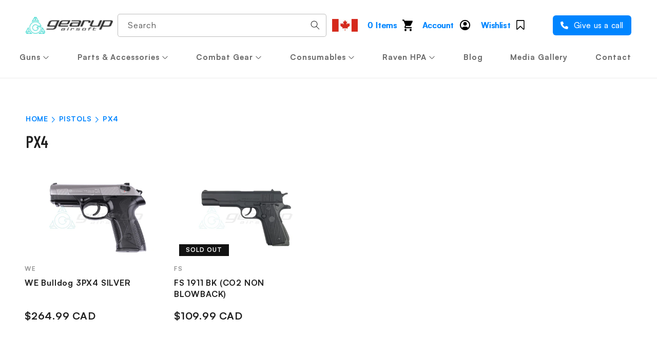

--- FILE ---
content_type: text/html; charset=utf-8
request_url: https://gearupairsoft.com/collections/px4
body_size: 58443
content:
<!doctype html>
<html class="no-js" lang="en">
  <head>
<!-- Google Tag Manager -->
<script>
window.dataLayer = window.dataLayer || [];
</script>
<script>(function(w,d,s,l,i){w[l]=w[l]||[];w[l].push({'gtm.start':
new Date().getTime(),event:'gtm.js'});var f=d.getElementsByTagName(s)[0],
j=d.createElement(s),dl=l!='dataLayer'?'&l='+l:'';j.async=true;j.src=
'https://www.googletagmanager.com/gtm.js?id='+i+dl;f.parentNode.insertBefore(j,f);
})(window,document,'script','dataLayer','GTM-T8FPMHPF');</script>
<!-- End Google Tag Manager -->
    <meta charset="utf-8">
    <meta http-equiv="X-UA-Compatible" content="IE=edge">
    <meta name="viewport" content="width=device-width,initial-scale=1">
    <meta name="theme-color" content="">
    
    
        <link rel="canonical" href="https://gearupairsoft.com/collections/px4" />
    
    <link rel="preconnect" href="https://cdn.shopify.com" crossorigin><link rel="icon" type="image/png" href="//gearupairsoft.com/cdn/shop/files/footer_logo.png?crop=center&height=32&v=1668168049&width=32"><link rel="preconnect" href="https://fonts.shopifycdn.com" crossorigin><title>
      WE PX4 Bulldog: High-Quality Airsoft Gun | GearUp Airsoft

    </title>
    
      <meta name="description" content="Discover the WE PX4 Bulldog at GearUp Airsoft. Engineered for precision and durability, this airsoft gun is perfect for serious players. Shop now for top performance.">
    

    

<meta property="og:site_name" content="Gearup Airsoft">
<meta property="og:url" content="https://gearupairsoft.com/collections/px4">
<meta property="og:title" content="WE PX4 Bulldog: High-Quality Airsoft Gun | GearUp Airsoft">
<meta property="og:type" content="website">
<meta property="og:description" content="Discover the WE PX4 Bulldog at GearUp Airsoft. Engineered for precision and durability, this airsoft gun is perfect for serious players. Shop now for top performance."><meta property="og:image" content="http://gearupairsoft.com/cdn/shop/collections/PX4.jpg?v=1666373103">
  <meta property="og:image:secure_url" content="https://gearupairsoft.com/cdn/shop/collections/PX4.jpg?v=1666373103">
  <meta property="og:image:width" content="1400">
  <meta property="og:image:height" content="930"><meta name="twitter:site" content="@gearupairsoft"><meta name="twitter:card" content="summary_large_image">
<meta name="twitter:title" content="WE PX4 Bulldog: High-Quality Airsoft Gun | GearUp Airsoft">
<meta name="twitter:description" content="Discover the WE PX4 Bulldog at GearUp Airsoft. Engineered for precision and durability, this airsoft gun is perfect for serious players. Shop now for top performance.">

    
    <script src="//gearupairsoft.com/cdn/shop/t/45/assets/global.js?v=149496944046504657681714038591" defer="defer"></script>
     <script>window.performance && window.performance.mark && window.performance.mark('shopify.content_for_header.start');</script><meta id="shopify-digital-wallet" name="shopify-digital-wallet" content="/66876178713/digital_wallets/dialog">
<meta name="shopify-checkout-api-token" content="c0b13e5d1434fe9f24c9b9162057aaec">
<meta id="in-context-paypal-metadata" data-shop-id="66876178713" data-venmo-supported="false" data-environment="production" data-locale="en_US" data-paypal-v4="true" data-currency="CAD">
<link rel="alternate" type="application/atom+xml" title="Feed" href="/collections/px4.atom" />
<link rel="alternate" hreflang="x-default" href="https://gearupairsoft.com/collections/px4">
<link rel="alternate" hreflang="en" href="https://gearupairsoft.com/collections/px4">
<link rel="alternate" hreflang="en-US" href="https://gearupairsoft.com/en-us/collections/px4">
<link rel="alternate" type="application/json+oembed" href="https://gearupairsoft.com/collections/px4.oembed">
<script async="async" src="/checkouts/internal/preloads.js?locale=en-CA"></script>
<link rel="preconnect" href="https://shop.app" crossorigin="anonymous">
<script async="async" src="https://shop.app/checkouts/internal/preloads.js?locale=en-CA&shop_id=66876178713" crossorigin="anonymous"></script>
<script id="apple-pay-shop-capabilities" type="application/json">{"shopId":66876178713,"countryCode":"CA","currencyCode":"CAD","merchantCapabilities":["supports3DS"],"merchantId":"gid:\/\/shopify\/Shop\/66876178713","merchantName":"Gearup Airsoft","requiredBillingContactFields":["postalAddress","email"],"requiredShippingContactFields":["postalAddress","email"],"shippingType":"shipping","supportedNetworks":["visa","masterCard","amex","discover","interac","jcb"],"total":{"type":"pending","label":"Gearup Airsoft","amount":"1.00"},"shopifyPaymentsEnabled":true,"supportsSubscriptions":true}</script>
<script id="shopify-features" type="application/json">{"accessToken":"c0b13e5d1434fe9f24c9b9162057aaec","betas":["rich-media-storefront-analytics"],"domain":"gearupairsoft.com","predictiveSearch":true,"shopId":66876178713,"locale":"en"}</script>
<script>var Shopify = Shopify || {};
Shopify.shop = "gearup-sample.myshopify.com";
Shopify.locale = "en";
Shopify.currency = {"active":"CAD","rate":"1.0"};
Shopify.country = "CA";
Shopify.theme = {"name":"Gearup Nav (mobile version) Apr 25","id":167727923481,"schema_name":"Dawn","schema_version":"7.0.1","theme_store_id":null,"role":"main"};
Shopify.theme.handle = "null";
Shopify.theme.style = {"id":null,"handle":null};
Shopify.cdnHost = "gearupairsoft.com/cdn";
Shopify.routes = Shopify.routes || {};
Shopify.routes.root = "/";</script>
<script type="module">!function(o){(o.Shopify=o.Shopify||{}).modules=!0}(window);</script>
<script>!function(o){function n(){var o=[];function n(){o.push(Array.prototype.slice.apply(arguments))}return n.q=o,n}var t=o.Shopify=o.Shopify||{};t.loadFeatures=n(),t.autoloadFeatures=n()}(window);</script>
<script>
  window.ShopifyPay = window.ShopifyPay || {};
  window.ShopifyPay.apiHost = "shop.app\/pay";
  window.ShopifyPay.redirectState = null;
</script>
<script id="shop-js-analytics" type="application/json">{"pageType":"collection"}</script>
<script defer="defer" async type="module" src="//gearupairsoft.com/cdn/shopifycloud/shop-js/modules/v2/client.init-shop-cart-sync_BN7fPSNr.en.esm.js"></script>
<script defer="defer" async type="module" src="//gearupairsoft.com/cdn/shopifycloud/shop-js/modules/v2/chunk.common_Cbph3Kss.esm.js"></script>
<script defer="defer" async type="module" src="//gearupairsoft.com/cdn/shopifycloud/shop-js/modules/v2/chunk.modal_DKumMAJ1.esm.js"></script>
<script type="module">
  await import("//gearupairsoft.com/cdn/shopifycloud/shop-js/modules/v2/client.init-shop-cart-sync_BN7fPSNr.en.esm.js");
await import("//gearupairsoft.com/cdn/shopifycloud/shop-js/modules/v2/chunk.common_Cbph3Kss.esm.js");
await import("//gearupairsoft.com/cdn/shopifycloud/shop-js/modules/v2/chunk.modal_DKumMAJ1.esm.js");

  window.Shopify.SignInWithShop?.initShopCartSync?.({"fedCMEnabled":true,"windoidEnabled":true});

</script>
<script>
  window.Shopify = window.Shopify || {};
  if (!window.Shopify.featureAssets) window.Shopify.featureAssets = {};
  window.Shopify.featureAssets['shop-js'] = {"shop-cart-sync":["modules/v2/client.shop-cart-sync_CJVUk8Jm.en.esm.js","modules/v2/chunk.common_Cbph3Kss.esm.js","modules/v2/chunk.modal_DKumMAJ1.esm.js"],"init-fed-cm":["modules/v2/client.init-fed-cm_7Fvt41F4.en.esm.js","modules/v2/chunk.common_Cbph3Kss.esm.js","modules/v2/chunk.modal_DKumMAJ1.esm.js"],"init-shop-email-lookup-coordinator":["modules/v2/client.init-shop-email-lookup-coordinator_Cc088_bR.en.esm.js","modules/v2/chunk.common_Cbph3Kss.esm.js","modules/v2/chunk.modal_DKumMAJ1.esm.js"],"init-windoid":["modules/v2/client.init-windoid_hPopwJRj.en.esm.js","modules/v2/chunk.common_Cbph3Kss.esm.js","modules/v2/chunk.modal_DKumMAJ1.esm.js"],"shop-button":["modules/v2/client.shop-button_B0jaPSNF.en.esm.js","modules/v2/chunk.common_Cbph3Kss.esm.js","modules/v2/chunk.modal_DKumMAJ1.esm.js"],"shop-cash-offers":["modules/v2/client.shop-cash-offers_DPIskqss.en.esm.js","modules/v2/chunk.common_Cbph3Kss.esm.js","modules/v2/chunk.modal_DKumMAJ1.esm.js"],"shop-toast-manager":["modules/v2/client.shop-toast-manager_CK7RT69O.en.esm.js","modules/v2/chunk.common_Cbph3Kss.esm.js","modules/v2/chunk.modal_DKumMAJ1.esm.js"],"init-shop-cart-sync":["modules/v2/client.init-shop-cart-sync_BN7fPSNr.en.esm.js","modules/v2/chunk.common_Cbph3Kss.esm.js","modules/v2/chunk.modal_DKumMAJ1.esm.js"],"init-customer-accounts-sign-up":["modules/v2/client.init-customer-accounts-sign-up_CfPf4CXf.en.esm.js","modules/v2/client.shop-login-button_DeIztwXF.en.esm.js","modules/v2/chunk.common_Cbph3Kss.esm.js","modules/v2/chunk.modal_DKumMAJ1.esm.js"],"pay-button":["modules/v2/client.pay-button_CgIwFSYN.en.esm.js","modules/v2/chunk.common_Cbph3Kss.esm.js","modules/v2/chunk.modal_DKumMAJ1.esm.js"],"init-customer-accounts":["modules/v2/client.init-customer-accounts_DQ3x16JI.en.esm.js","modules/v2/client.shop-login-button_DeIztwXF.en.esm.js","modules/v2/chunk.common_Cbph3Kss.esm.js","modules/v2/chunk.modal_DKumMAJ1.esm.js"],"avatar":["modules/v2/client.avatar_BTnouDA3.en.esm.js"],"init-shop-for-new-customer-accounts":["modules/v2/client.init-shop-for-new-customer-accounts_CsZy_esa.en.esm.js","modules/v2/client.shop-login-button_DeIztwXF.en.esm.js","modules/v2/chunk.common_Cbph3Kss.esm.js","modules/v2/chunk.modal_DKumMAJ1.esm.js"],"shop-follow-button":["modules/v2/client.shop-follow-button_BRMJjgGd.en.esm.js","modules/v2/chunk.common_Cbph3Kss.esm.js","modules/v2/chunk.modal_DKumMAJ1.esm.js"],"checkout-modal":["modules/v2/client.checkout-modal_B9Drz_yf.en.esm.js","modules/v2/chunk.common_Cbph3Kss.esm.js","modules/v2/chunk.modal_DKumMAJ1.esm.js"],"shop-login-button":["modules/v2/client.shop-login-button_DeIztwXF.en.esm.js","modules/v2/chunk.common_Cbph3Kss.esm.js","modules/v2/chunk.modal_DKumMAJ1.esm.js"],"lead-capture":["modules/v2/client.lead-capture_DXYzFM3R.en.esm.js","modules/v2/chunk.common_Cbph3Kss.esm.js","modules/v2/chunk.modal_DKumMAJ1.esm.js"],"shop-login":["modules/v2/client.shop-login_CA5pJqmO.en.esm.js","modules/v2/chunk.common_Cbph3Kss.esm.js","modules/v2/chunk.modal_DKumMAJ1.esm.js"],"payment-terms":["modules/v2/client.payment-terms_BxzfvcZJ.en.esm.js","modules/v2/chunk.common_Cbph3Kss.esm.js","modules/v2/chunk.modal_DKumMAJ1.esm.js"]};
</script>
<script>(function() {
  var isLoaded = false;
  function asyncLoad() {
    if (isLoaded) return;
    isLoaded = true;
    var urls = ["https:\/\/rio.pwztag.com\/rio.js?shop=gearup-sample.myshopify.com","https:\/\/www.hukcommerce.com\/apps_shopify\/assets\/js\/script.js?shop=gearup-sample.myshopify.com","https:\/\/wishlisthero-assets.revampco.com\/store-front\/bundle2.js?shop=gearup-sample.myshopify.com","https:\/\/www.hukcommerce.com\/apps\/mega-menu-creator-pro\/assets\/js\/scriptfe.js?shop=gearup-sample.myshopify.com","https:\/\/d23dclunsivw3h.cloudfront.net\/redirect-app.js?shop=gearup-sample.myshopify.com","https:\/\/av-northern-apps.com\/js\/agecheckerplus_mG35tH2eGxRu7PQW.js?shop=gearup-sample.myshopify.com","https:\/\/most-viewed-products.herokuapp.com\/app\/main.min.js?shop=gearup-sample.myshopify.com","https:\/\/cdn.hextom.com\/js\/freeshippingbar.js?shop=gearup-sample.myshopify.com"];
    for (var i = 0; i < urls.length; i++) {
      var s = document.createElement('script');
      s.type = 'text/javascript';
      s.async = true;
      s.src = urls[i];
      var x = document.getElementsByTagName('script')[0];
      x.parentNode.insertBefore(s, x);
    }
  };
  if(window.attachEvent) {
    window.attachEvent('onload', asyncLoad);
  } else {
    window.addEventListener('load', asyncLoad, false);
  }
})();</script>
<script id="__st">var __st={"a":66876178713,"offset":-18000,"reqid":"7dff862a-5b1a-4826-9431-83157415470e-1770020108","pageurl":"gearupairsoft.com\/collections\/px4","u":"39f46d01ccc3","p":"collection","rtyp":"collection","rid":425830580505};</script>
<script>window.ShopifyPaypalV4VisibilityTracking = true;</script>
<script id="captcha-bootstrap">!function(){'use strict';const t='contact',e='account',n='new_comment',o=[[t,t],['blogs',n],['comments',n],[t,'customer']],c=[[e,'customer_login'],[e,'guest_login'],[e,'recover_customer_password'],[e,'create_customer']],r=t=>t.map((([t,e])=>`form[action*='/${t}']:not([data-nocaptcha='true']) input[name='form_type'][value='${e}']`)).join(','),a=t=>()=>t?[...document.querySelectorAll(t)].map((t=>t.form)):[];function s(){const t=[...o],e=r(t);return a(e)}const i='password',u='form_key',d=['recaptcha-v3-token','g-recaptcha-response','h-captcha-response',i],f=()=>{try{return window.sessionStorage}catch{return}},m='__shopify_v',_=t=>t.elements[u];function p(t,e,n=!1){try{const o=window.sessionStorage,c=JSON.parse(o.getItem(e)),{data:r}=function(t){const{data:e,action:n}=t;return t[m]||n?{data:e,action:n}:{data:t,action:n}}(c);for(const[e,n]of Object.entries(r))t.elements[e]&&(t.elements[e].value=n);n&&o.removeItem(e)}catch(o){console.error('form repopulation failed',{error:o})}}const l='form_type',E='cptcha';function T(t){t.dataset[E]=!0}const w=window,h=w.document,L='Shopify',v='ce_forms',y='captcha';let A=!1;((t,e)=>{const n=(g='f06e6c50-85a8-45c8-87d0-21a2b65856fe',I='https://cdn.shopify.com/shopifycloud/storefront-forms-hcaptcha/ce_storefront_forms_captcha_hcaptcha.v1.5.2.iife.js',D={infoText:'Protected by hCaptcha',privacyText:'Privacy',termsText:'Terms'},(t,e,n)=>{const o=w[L][v],c=o.bindForm;if(c)return c(t,g,e,D).then(n);var r;o.q.push([[t,g,e,D],n]),r=I,A||(h.body.append(Object.assign(h.createElement('script'),{id:'captcha-provider',async:!0,src:r})),A=!0)});var g,I,D;w[L]=w[L]||{},w[L][v]=w[L][v]||{},w[L][v].q=[],w[L][y]=w[L][y]||{},w[L][y].protect=function(t,e){n(t,void 0,e),T(t)},Object.freeze(w[L][y]),function(t,e,n,w,h,L){const[v,y,A,g]=function(t,e,n){const i=e?o:[],u=t?c:[],d=[...i,...u],f=r(d),m=r(i),_=r(d.filter((([t,e])=>n.includes(e))));return[a(f),a(m),a(_),s()]}(w,h,L),I=t=>{const e=t.target;return e instanceof HTMLFormElement?e:e&&e.form},D=t=>v().includes(t);t.addEventListener('submit',(t=>{const e=I(t);if(!e)return;const n=D(e)&&!e.dataset.hcaptchaBound&&!e.dataset.recaptchaBound,o=_(e),c=g().includes(e)&&(!o||!o.value);(n||c)&&t.preventDefault(),c&&!n&&(function(t){try{if(!f())return;!function(t){const e=f();if(!e)return;const n=_(t);if(!n)return;const o=n.value;o&&e.removeItem(o)}(t);const e=Array.from(Array(32),(()=>Math.random().toString(36)[2])).join('');!function(t,e){_(t)||t.append(Object.assign(document.createElement('input'),{type:'hidden',name:u})),t.elements[u].value=e}(t,e),function(t,e){const n=f();if(!n)return;const o=[...t.querySelectorAll(`input[type='${i}']`)].map((({name:t})=>t)),c=[...d,...o],r={};for(const[a,s]of new FormData(t).entries())c.includes(a)||(r[a]=s);n.setItem(e,JSON.stringify({[m]:1,action:t.action,data:r}))}(t,e)}catch(e){console.error('failed to persist form',e)}}(e),e.submit())}));const S=(t,e)=>{t&&!t.dataset[E]&&(n(t,e.some((e=>e===t))),T(t))};for(const o of['focusin','change'])t.addEventListener(o,(t=>{const e=I(t);D(e)&&S(e,y())}));const B=e.get('form_key'),M=e.get(l),P=B&&M;t.addEventListener('DOMContentLoaded',(()=>{const t=y();if(P)for(const e of t)e.elements[l].value===M&&p(e,B);[...new Set([...A(),...v().filter((t=>'true'===t.dataset.shopifyCaptcha))])].forEach((e=>S(e,t)))}))}(h,new URLSearchParams(w.location.search),n,t,e,['guest_login'])})(!0,!0)}();</script>
<script integrity="sha256-4kQ18oKyAcykRKYeNunJcIwy7WH5gtpwJnB7kiuLZ1E=" data-source-attribution="shopify.loadfeatures" defer="defer" src="//gearupairsoft.com/cdn/shopifycloud/storefront/assets/storefront/load_feature-a0a9edcb.js" crossorigin="anonymous"></script>
<script crossorigin="anonymous" defer="defer" src="//gearupairsoft.com/cdn/shopifycloud/storefront/assets/shopify_pay/storefront-65b4c6d7.js?v=20250812"></script>
<script data-source-attribution="shopify.dynamic_checkout.dynamic.init">var Shopify=Shopify||{};Shopify.PaymentButton=Shopify.PaymentButton||{isStorefrontPortableWallets:!0,init:function(){window.Shopify.PaymentButton.init=function(){};var t=document.createElement("script");t.src="https://gearupairsoft.com/cdn/shopifycloud/portable-wallets/latest/portable-wallets.en.js",t.type="module",document.head.appendChild(t)}};
</script>
<script data-source-attribution="shopify.dynamic_checkout.buyer_consent">
  function portableWalletsHideBuyerConsent(e){var t=document.getElementById("shopify-buyer-consent"),n=document.getElementById("shopify-subscription-policy-button");t&&n&&(t.classList.add("hidden"),t.setAttribute("aria-hidden","true"),n.removeEventListener("click",e))}function portableWalletsShowBuyerConsent(e){var t=document.getElementById("shopify-buyer-consent"),n=document.getElementById("shopify-subscription-policy-button");t&&n&&(t.classList.remove("hidden"),t.removeAttribute("aria-hidden"),n.addEventListener("click",e))}window.Shopify?.PaymentButton&&(window.Shopify.PaymentButton.hideBuyerConsent=portableWalletsHideBuyerConsent,window.Shopify.PaymentButton.showBuyerConsent=portableWalletsShowBuyerConsent);
</script>
<script data-source-attribution="shopify.dynamic_checkout.cart.bootstrap">document.addEventListener("DOMContentLoaded",(function(){function t(){return document.querySelector("shopify-accelerated-checkout-cart, shopify-accelerated-checkout")}if(t())Shopify.PaymentButton.init();else{new MutationObserver((function(e,n){t()&&(Shopify.PaymentButton.init(),n.disconnect())})).observe(document.body,{childList:!0,subtree:!0})}}));
</script>
<link id="shopify-accelerated-checkout-styles" rel="stylesheet" media="screen" href="https://gearupairsoft.com/cdn/shopifycloud/portable-wallets/latest/accelerated-checkout-backwards-compat.css" crossorigin="anonymous">
<style id="shopify-accelerated-checkout-cart">
        #shopify-buyer-consent {
  margin-top: 1em;
  display: inline-block;
  width: 100%;
}

#shopify-buyer-consent.hidden {
  display: none;
}

#shopify-subscription-policy-button {
  background: none;
  border: none;
  padding: 0;
  text-decoration: underline;
  font-size: inherit;
  cursor: pointer;
}

#shopify-subscription-policy-button::before {
  box-shadow: none;
}

      </style>
<script id="sections-script" data-sections="header,footer" defer="defer" src="//gearupairsoft.com/cdn/shop/t/45/compiled_assets/scripts.js?v=3847"></script>
<script>window.performance && window.performance.mark && window.performance.mark('shopify.content_for_header.end');</script>


    <style data-shopify>
      @font-face {
  font-family: Assistant;
  font-weight: 400;
  font-style: normal;
  font-display: swap;
  src: url("//gearupairsoft.com/cdn/fonts/assistant/assistant_n4.9120912a469cad1cc292572851508ca49d12e768.woff2") format("woff2"),
       url("//gearupairsoft.com/cdn/fonts/assistant/assistant_n4.6e9875ce64e0fefcd3f4446b7ec9036b3ddd2985.woff") format("woff");
}

      @font-face {
  font-family: Assistant;
  font-weight: 700;
  font-style: normal;
  font-display: swap;
  src: url("//gearupairsoft.com/cdn/fonts/assistant/assistant_n7.bf44452348ec8b8efa3aa3068825305886b1c83c.woff2") format("woff2"),
       url("//gearupairsoft.com/cdn/fonts/assistant/assistant_n7.0c887fee83f6b3bda822f1150b912c72da0f7b64.woff") format("woff");
}

      
      
      @font-face {
  font-family: Assistant;
  font-weight: 400;
  font-style: normal;
  font-display: swap;
  src: url("//gearupairsoft.com/cdn/fonts/assistant/assistant_n4.9120912a469cad1cc292572851508ca49d12e768.woff2") format("woff2"),
       url("//gearupairsoft.com/cdn/fonts/assistant/assistant_n4.6e9875ce64e0fefcd3f4446b7ec9036b3ddd2985.woff") format("woff");
}


      :root {
        --font-body-family: Assistant, sans-serif;
        --font-body-style: normal;
        --font-body-weight: 400;
        --font-body-weight-bold: 700;

        --font-heading-family: Assistant, sans-serif;
        --font-heading-style: normal;
        --font-heading-weight: 400;

        --font-body-scale: 1.0;
        --font-heading-scale: 1.0;

        --color-base-text: 18, 18, 18;
        --color-shadow: 18, 18, 18;
        --color-base-background-1: 255, 255, 255;
        --color-base-background-2: 243, 243, 243;
        --color-base-solid-button-labels: 255, 255, 255;
        --color-base-outline-button-labels: 18, 18, 18;
        --color-base-accent-1: 18, 18, 18;
        --color-base-accent-2: 19, 31, 50;
        --payment-terms-background-color: #ffffff;

        --gradient-base-background-1: #ffffff;
        --gradient-base-background-2: #f3f3f3;
        --gradient-base-accent-1: #121212;
        --gradient-base-accent-2: #131f32;

        --media-padding: px;
        --media-border-opacity: 0.05;
        --media-border-width: 1px;
        --media-radius: 0px;
        --media-shadow-opacity: 0.0;
        --media-shadow-horizontal-offset: 0px;
        --media-shadow-vertical-offset: 4px;
        --media-shadow-blur-radius: 5px;
        --media-shadow-visible: 0;

        --page-width: 130rem;
        --page-width-margin: 0rem;

        --product-card-image-padding: 0.0rem;
        --product-card-corner-radius: 0.0rem;
        --product-card-text-alignment: left;
        --product-card-border-width: 0.0rem;
        --product-card-border-opacity: 0.1;
        --product-card-shadow-opacity: 0.0;
        --product-card-shadow-visible: 0;
        --product-card-shadow-horizontal-offset: 0.0rem;
        --product-card-shadow-vertical-offset: 0.4rem;
        --product-card-shadow-blur-radius: 0.5rem;

        --collection-card-image-padding: 0.0rem;
        --collection-card-corner-radius: 0.0rem;
        --collection-card-text-alignment: left;
        --collection-card-border-width: 0.0rem;
        --collection-card-border-opacity: 0.1;
        --collection-card-shadow-opacity: 0.0;
        --collection-card-shadow-visible: 0;
        --collection-card-shadow-horizontal-offset: 0.0rem;
        --collection-card-shadow-vertical-offset: 0.4rem;
        --collection-card-shadow-blur-radius: 0.5rem;

        --blog-card-image-padding: 0.0rem;
        --blog-card-corner-radius: 0.0rem;
        --blog-card-text-alignment: left;
        --blog-card-border-width: 0.0rem;
        --blog-card-border-opacity: 0.1;
        --blog-card-shadow-opacity: 0.0;
        --blog-card-shadow-visible: 0;
        --blog-card-shadow-horizontal-offset: 0.0rem;
        --blog-card-shadow-vertical-offset: 0.4rem;
        --blog-card-shadow-blur-radius: 0.5rem;

        --badge-corner-radius: 4.0rem;

        --popup-border-width: 1px;
        --popup-border-opacity: 0.1;
        --popup-corner-radius: 0px;
        --popup-shadow-opacity: 0.0;
        --popup-shadow-horizontal-offset: 0px;
        --popup-shadow-vertical-offset: 4px;
        --popup-shadow-blur-radius: 5px;

        --drawer-border-width: 1px;
        --drawer-border-opacity: 0.1;
        --drawer-shadow-opacity: 0.0;
        --drawer-shadow-horizontal-offset: 0px;
        --drawer-shadow-vertical-offset: 4px;
        --drawer-shadow-blur-radius: 5px;

        --spacing-sections-desktop: 0px;
        --spacing-sections-mobile: 0px;

        --grid-desktop-vertical-spacing: 8px;
        --grid-desktop-horizontal-spacing: 8px;
        --grid-mobile-vertical-spacing: 4px;
        --grid-mobile-horizontal-spacing: 4px;

        --text-boxes-border-opacity: 0.1;
        --text-boxes-border-width: 0px;
        --text-boxes-radius: 0px;
        --text-boxes-shadow-opacity: 0.0;
        --text-boxes-shadow-visible: 0;
        --text-boxes-shadow-horizontal-offset: 0px;
        --text-boxes-shadow-vertical-offset: 4px;
        --text-boxes-shadow-blur-radius: 5px;

        --buttons-radius: 0px;
        --buttons-radius-outset: 0px;
        --buttons-border-width: 1px;
        --buttons-border-opacity: 1.0;
        --buttons-shadow-opacity: 0.0;
        --buttons-shadow-visible: 0;
        --buttons-shadow-horizontal-offset: 0px;
        --buttons-shadow-vertical-offset: 4px;
        --buttons-shadow-blur-radius: 5px;
        --buttons-border-offset: 0px;

        --inputs-radius: 0px;
        --inputs-border-width: 1px;
        --inputs-border-opacity: 0.55;
        --inputs-shadow-opacity: 0.0;
        --inputs-shadow-horizontal-offset: 0px;
        --inputs-margin-offset: 0px;
        --inputs-shadow-vertical-offset: 4px;
        --inputs-shadow-blur-radius: 5px;
        --inputs-radius-outset: 0px;

        --variant-pills-radius: 40px;
        --variant-pills-border-width: 1px;
        --variant-pills-border-opacity: 0.55;
        --variant-pills-shadow-opacity: 0.0;
        --variant-pills-shadow-horizontal-offset: 0px;
        --variant-pills-shadow-vertical-offset: 4px;
        --variant-pills-shadow-blur-radius: 5px;
      }

      *,
      *::before,
      *::after {
        box-sizing: inherit;
      }

      html {
        box-sizing: border-box;
        font-size: calc(var(--font-body-scale) * 62.5%);
        height: 100%;
      }

      body {
        display: grid;
        grid-template-rows: auto auto 1fr auto;
        grid-template-columns: 100%;
        min-height: 100%;
        margin: 0;
        font-size: 1.5rem;
        letter-spacing: 0.06rem;
        line-height: calc(1 + 0.8 / var(--font-body-scale));
        font-family: var(--font-body-family);
        font-style: var(--font-body-style);
        font-weight: var(--font-body-weight);
      }

      @media screen and (min-width: 750px) {
        body {
          font-size: 1.6rem;
        }
      }
    </style>

    <link href="//gearupairsoft.com/cdn/shop/t/45/assets/base.css?v=27811963967797216091714125316" rel="stylesheet" type="text/css" media="all" /> 
    
    <link rel="preload" href="//gearupairsoft.com/cdn/shop/t/45/assets/customfe_local.css?v=56863356085756587191714038591" as="style" media="all">
    <link rel="preload" href="//gearupairsoft.com/cdn/shop/t/45/assets/custom-header.css?v=94055830929338708211714038591" as="style" media="all" ><link rel="preload" as="font" href="//gearupairsoft.com/cdn/fonts/assistant/assistant_n4.9120912a469cad1cc292572851508ca49d12e768.woff2" type="font/woff2" crossorigin><link rel="preload" as="font" href="//gearupairsoft.com/cdn/fonts/assistant/assistant_n4.9120912a469cad1cc292572851508ca49d12e768.woff2" type="font/woff2" crossorigin><link rel="stylesheet" href="//gearupairsoft.com/cdn/shop/t/45/assets/component-predictive-search.css?v=83512081251802922551714038591" media="print" onload="this.media='all'"><script>document.documentElement.className = document.documentElement.className.replace('no-js', 'js');
    if (Shopify.designMode) {
      document.documentElement.classList.add('shopify-design-mode');
    }
    </script>
  
<!-- Font icon for header icons -->
<link href="https://wishlisthero-assets.revampco.com/safe-icons/css/wishlisthero-icons.css" rel="stylesheet"/>
<!-- Style for floating buttons and others -->
<style type="text/css">
    .wishlisthero-floating {
        position: absolute;
          left: auto;
        right: 10px !important; 
        top: 5px;
        z-index: 2;
        border-radius: 100%;
    }
.MuiLink-underlineHover .MuiCardMedia-root{
display:block;
background-size: contain;
}
#wishlist-hero-add-notification .MuiCardContent-root div{
display:block;
}

 @media(min-width:1300px){
   .product-item__link.product-item__image--margins .wishlisthero-floating{
         right: 50%; margin-right: -295px;  
 }
}
    .wishlisthero-floating:hover {
        background-color: rgba(0, 0, 0, 0.05);
    }

    .wishlisthero-floating button {
        font-size: 20px !important;
        width: 40px !important;
        padding: 0.125em 0 0 !important;
    }
.MuiTypography-body2 ,.MuiTypography-body1 ,.MuiTypography-caption ,.MuiTypography-button ,.MuiTypography-h1 ,.MuiTypography-h2 ,.MuiTypography-h3 ,.MuiTypography-h4 ,.MuiTypography-h5 ,.MuiTypography-h6 ,.MuiTypography-subtitle1 ,.MuiTypography-subtitle2 ,.MuiTypography-overline , MuiButton-root{
     font-family: inherit !important; /*Roboto, Helvetica, Arial, sans-serif;*/
}
.MuiTypography-h1 , .MuiTypography-h2 , .MuiTypography-h3 , .MuiTypography-h4 , .MuiTypography-h5 , .MuiTypography-h6 , .MuiButton-root, .MuiCardHeader-title a{
     font-family: ,  !important;
}

    /****************************************************************************************/
    /* For some theme shared view need some spacing */
    /*
    #wishlist-hero-shared-list-view {
  margin-top: 15px;
  margin-bottom: 15px;
}
#wishlist-hero-shared-list-view h1 {
  padding-left: 5px;
}
*/

#wishlisthero-product-page-button-container {
  padding-top: 10px;
}
    /****************************************************************************************/
    /* #wishlisthero-product-page-button-container button {
  padding-left: 1px !important;
} */
    /****************************************************************************************/
    /* Customize the indicator when wishlist has items AND the normal indicator not working */
    .site-header__icon span.wishlist-hero-items-count {
  position: absolute;


  width: 1.7rem;
  height: 1.7rem;
}
    .site-header__icon span.wishlist-hero-items-count.wishlist-hero-items-count-exists {
  display: flex !important;
}
.wishlist-hero-header-icon i.wlh-Icon{
   padding-bottom:inherit !important; 
}/*@media screen and (max-width: 749px) {
.site-header__icon span.wishlist-hero-items-count {

right: -2px;
top: -4.5px;
}
}*/
</style>
<script>window.wishlisthero_cartDotClasses=['wishlist-hero-items-count-text-plain','cart-count-bubble'];</script>
<script>window.wishlisthero_buttonProdPageClasses=['btn product__form--add-to-cart', 'btn','btn--secondary-accent', 'button button--full-width product-form__buttons'];</script>
<script>window.wishlisthero_buttonProdPageFontSize='auto';</script> <script type='text/javascript'>try{
   window.WishListHero_setting = {"ButtonColor":"rgba(255, 255, 255, 1)","IconColor":"rgba(255, 255, 255, 1)","IconType":"Bookmark","ButtonTextBeforeAdding":"Add to Wishlist","ButtonTextAfterAdding":"ADDED TO WISHLIST","AnimationAfterAddition":"Blink","ButtonTextAddToCart":"ADD TO CART","ButtonTextOutOfStock":"OUT OF STOCK","ButtonTextAddAllToCart":"ADD ALL TO CART","ButtonTextRemoveAllToCart":"REMOVE ALL FROM WISHLIST","AddedProductNotificationText":"Product added to wishlist successfully","AddedProductToCartNotificationText":"Product added to cart successfully","ViewCartLinkText":"View Cart","SharePopup_TitleText":"Share My wishlist","SharePopup_shareBtnText":"Share","SharePopup_shareHederText":"Share on Social Networks","SharePopup_shareCopyText":"Or copy Wishlist link to share","SharePopup_shareCancelBtnText":"cancel","SharePopup_shareCopyBtnText":"copy","SendEMailPopup_BtnText":"send email","SendEMailPopup_FromText":"From Name","SendEMailPopup_ToText":"To email","SendEMailPopup_BodyText":"Body","SendEMailPopup_SendBtnText":"send","SendEMailPopup_TitleText":"Send My Wislist via Email","AddProductMessageText":"Are you sure you want to add all items to cart ?","RemoveProductMessageText":"Are you sure you want to remove this item from your wishlist ?","RemoveAllProductMessageText":"Are you sure you want to remove all items from your wishlist ?","RemovedProductNotificationText":"Product removed from wishlist successfully","AddAllOutOfStockProductNotificationText":"There seems to have been an issue adding items to cart, please try again later","RemovePopupOkText":"ok","RemovePopup_HeaderText":"ARE YOU SURE?","ViewWishlistText":"View wishlist","EmptyWishlistText":"there are no items in this wishlist","BuyNowButtonText":"Buy Now","BuyNowButtonColor":"rgb(144, 86, 162)","BuyNowTextButtonColor":"rgb(255, 255, 255)","Wishlist_Title":"My Wishlist","WishlistHeaderTitleAlignment":"Left","WishlistProductImageSize":"Normal","PriceColor":"rgb(0, 122, 206)","HeaderFontSize":"30","PriceFontSize":"18","ProductNameFontSize":"18","LaunchPointType":"header_menu","DisplayWishlistAs":"popup_window","DisplayButtonAs":"button_with_icon","PopupSize":"md","HideAddToCartButton":false,"NoRedirectAfterAddToCart":false,"DisableGuestCustomer":false,"LoginPopupContent":"Please login to save your wishlist across devices.","LoginPopupLoginBtnText":"Login","LoginPopupContentFontSize":"20","NotificationPopupPosition":"right","WishlistButtonTextColor":"rgba(0, 0, 0, 1)","EnableRemoveFromWishlistAfterAddButtonText":"REMOVE FROM WISHLIST","_id":"636e3baf338b2b51db2876bd","EnableCollection":false,"EnableShare":true,"RemovePowerBy":false,"EnableFBPixel":false,"DisapleApp":false,"FloatPointPossition":"bottom_right","HeartStateToggle":true,"HeaderMenuItemsIndicator":true,"EnableRemoveFromWishlistAfterAdd":true,"CollectionViewAddedToWishlistIconBackgroundColor":"","CollectionViewAddedToWishlistIconColor":"","CollectionViewIconBackgroundColor":"rgba(255, 255, 255, 1)","CollectionViewIconColor":"rgba(0, 133, 255, 1)","CollectionViewIconPlacment":"Right","Shop":"gearup-sample.myshopify.com","shop":"gearup-sample.myshopify.com","Status":"Active","Plan":"FREE"};  
  }catch(e){ console.error('Error loading config',e); } </script>
  <script id="hukmegamenu-data" type="application/json">{}</script>

  <meta name="google-site-verification" content="hLU4fMUD3Upy4UkMu_aEpXOHEVHNDgx4e0TkaSnZ­joM" />
  <!-- BEGIN app block: shopify://apps/wishlist-hero/blocks/app-embed/a9a5079b-59e8-47cb-b659-ecf1c60b9b72 -->


<script type="text/javascript">
  
    window.wishlisthero_buttonProdPageClasses = [];
  
  
    window.wishlisthero_cartDotClasses = [];
  
</script>
<!-- BEGIN app snippet: extraStyles -->

<style>
  .wishlisthero-floating {
    position: absolute;
    top: 5px;
    z-index: 21;
    border-radius: 100%;
    width: fit-content;
    right: 5px;
    left: auto;
    &.wlh-left-btn {
      left: 5px !important;
      right: auto !important;
    }
    &.wlh-right-btn {
      right: 5px !important;
      left: auto !important;
    }
    
  }
  @media(min-width:1300px) {
    .product-item__link.product-item__image--margins .wishlisthero-floating, {
      
        left: 50% !important;
        margin-left: -295px;
      
    }
  }
  .MuiTypography-h1,.MuiTypography-h2,.MuiTypography-h3,.MuiTypography-h4,.MuiTypography-h5,.MuiTypography-h6,.MuiButton-root,.MuiCardHeader-title a {
    font-family: ,  !important;
  }
</style>






<!-- END app snippet -->
<!-- BEGIN app snippet: renderAssets -->

  <link rel="preload" href="https://cdn.shopify.com/extensions/019badc7-12fe-783e-9dfe-907190f91114/wishlist-hero-81/assets/default.css" as="style" onload="this.onload=null;this.rel='stylesheet'">
  <noscript><link href="//cdn.shopify.com/extensions/019badc7-12fe-783e-9dfe-907190f91114/wishlist-hero-81/assets/default.css" rel="stylesheet" type="text/css" media="all" /></noscript>
  <script defer src="https://cdn.shopify.com/extensions/019badc7-12fe-783e-9dfe-907190f91114/wishlist-hero-81/assets/default.js"></script>
<!-- END app snippet -->


<script type="text/javascript">
  try{
  
    var scr_bdl_path = "https://cdn.shopify.com/extensions/019badc7-12fe-783e-9dfe-907190f91114/wishlist-hero-81/assets/bundle2.js";
    window._wh_asset_path = scr_bdl_path.substring(0,scr_bdl_path.lastIndexOf("/")) + "/";
  

  }catch(e){ console.log(e)}
  try{

  
    window.WishListHero_setting = {"ButtonColor":"rgba(255, 255, 255, 1)","IconColor":"rgba(255, 255, 255, 1)","IconType":"Bookmark","ButtonTextBeforeAdding":"Add to Wishlist","ButtonTextAfterAdding":"ADDED TO WISHLIST","AnimationAfterAddition":"Blink","ButtonTextAddToCart":"ADD TO CART","ButtonTextOutOfStock":"OUT OF STOCK","ButtonTextAddAllToCart":"ADD ALL TO CART","ButtonTextRemoveAllToCart":"REMOVE ALL FROM WISHLIST","AddedProductNotificationText":"Product added to wishlist successfully","AddedProductToCartNotificationText":"Product added to cart successfully","ViewCartLinkText":"View Cart","SharePopup_TitleText":"Share My wishlist","SharePopup_shareBtnText":"Share","SharePopup_shareHederText":"Share on Social Networks","SharePopup_shareCopyText":"Or copy Wishlist link to share","SharePopup_shareCancelBtnText":"cancel","SharePopup_shareCopyBtnText":"copy","SendEMailPopup_BtnText":"send email","SendEMailPopup_FromText":"From Name","SendEMailPopup_ToText":"To email","SendEMailPopup_BodyText":"Body","SendEMailPopup_SendBtnText":"send","SendEMailPopup_TitleText":"Send My Wislist via Email","AddProductMessageText":"Are you sure you want to add all items to cart ?","RemoveProductMessageText":"Are you sure you want to remove this item from your wishlist ?","RemoveAllProductMessageText":"Are you sure you want to remove all items from your wishlist ?","RemovedProductNotificationText":"Product removed from wishlist successfully","AddAllOutOfStockProductNotificationText":"There seems to have been an issue adding items to cart, please try again later","RemovePopupOkText":"ok","RemovePopup_HeaderText":"ARE YOU SURE?","ViewWishlistText":"View wishlist","EmptyWishlistText":"there are no items in this wishlist","BuyNowButtonText":"Buy Now","BuyNowButtonColor":"rgb(144, 86, 162)","BuyNowTextButtonColor":"rgb(255, 255, 255)","Wishlist_Title":"My Wishlist","WishlistHeaderTitleAlignment":"Left","WishlistProductImageSize":"Normal","PriceColor":"rgb(0, 122, 206)","HeaderFontSize":"30","PriceFontSize":"18","ProductNameFontSize":"18","LaunchPointType":"header_menu","DisplayWishlistAs":"popup_window","DisplayButtonAs":"button_with_icon","PopupSize":"md","HideAddToCartButton":false,"NoRedirectAfterAddToCart":false,"DisableGuestCustomer":false,"LoginPopupContent":"Please login to save your wishlist across devices.","LoginPopupLoginBtnText":"Login","LoginPopupContentFontSize":"20","NotificationPopupPosition":"right","WishlistButtonTextColor":"rgba(0, 0, 0, 1)","EnableRemoveFromWishlistAfterAddButtonText":"REMOVE FROM WISHLIST","_id":"636e3baf338b2b51db2876bd","EnableCollection":false,"EnableShare":true,"RemovePowerBy":false,"EnableFBPixel":false,"DisapleApp":false,"FloatPointPossition":"bottom_right","HeartStateToggle":true,"HeaderMenuItemsIndicator":true,"EnableRemoveFromWishlistAfterAdd":true,"CollectionViewAddedToWishlistIconBackgroundColor":"","CollectionViewAddedToWishlistIconColor":"","CollectionViewIconBackgroundColor":"rgba(255, 255, 255, 1)","CollectionViewIconColor":"rgba(0, 133, 255, 1)","CollectionViewIconPlacment":"Right","Shop":"gearup-sample.myshopify.com","shop":"gearup-sample.myshopify.com","Status":"Active","Plan":"FREE"};
    if(typeof(window.WishListHero_setting_theme_override) != "undefined"){
                                                                                window.WishListHero_setting = {
                                                                                    ...window.WishListHero_setting,
                                                                                    ...window.WishListHero_setting_theme_override
                                                                                };
                                                                            }
                                                                            // Done

  

  }catch(e){ console.error('Error loading config',e); }
</script>


  <script src="https://cdn.shopify.com/extensions/019badc7-12fe-783e-9dfe-907190f91114/wishlist-hero-81/assets/bundle2.js" defer></script>



<script type="text/javascript">
  if (!window.__wishlistHeroArriveScriptLoaded) {
    window.__wishlistHeroArriveScriptLoaded = true;
    function wh_loadScript(scriptUrl) {
      const script = document.createElement('script'); script.src = scriptUrl;
      document.body.appendChild(script);
      return new Promise((res, rej) => { script.onload = function () { res(); }; script.onerror = function () { rej(); } });
    }
  }
  document.addEventListener("DOMContentLoaded", () => {
      wh_loadScript('https://cdn.shopify.com/extensions/019badc7-12fe-783e-9dfe-907190f91114/wishlist-hero-81/assets/arrive.min.js').then(function () {
          document.arrive('.wishlist-hero-custom-button', function (wishlistButton) {
              var ev = new
                  CustomEvent('wishlist-hero-add-to-custom-element', { detail: wishlistButton }); document.dispatchEvent(ev);
          });
      });
  });
</script>


<!-- BEGIN app snippet: TransArray -->
<script>
  window.WLH_reload_translations = function() {
    let _wlh_res = {};
    if (window.WishListHero_setting && window.WishListHero_setting['ThrdParty_Trans_active']) {

      
        

        window.WishListHero_setting["ButtonTextBeforeAdding"] = "";
        _wlh_res["ButtonTextBeforeAdding"] = "";
        

        window.WishListHero_setting["ButtonTextAfterAdding"] = "";
        _wlh_res["ButtonTextAfterAdding"] = "";
        

        window.WishListHero_setting["ButtonTextAddToCart"] = "";
        _wlh_res["ButtonTextAddToCart"] = "";
        

        window.WishListHero_setting["ButtonTextOutOfStock"] = "";
        _wlh_res["ButtonTextOutOfStock"] = "";
        

        window.WishListHero_setting["ButtonTextAddAllToCart"] = "";
        _wlh_res["ButtonTextAddAllToCart"] = "";
        

        window.WishListHero_setting["ButtonTextRemoveAllToCart"] = "";
        _wlh_res["ButtonTextRemoveAllToCart"] = "";
        

        window.WishListHero_setting["AddedProductNotificationText"] = "";
        _wlh_res["AddedProductNotificationText"] = "";
        

        window.WishListHero_setting["AddedProductToCartNotificationText"] = "";
        _wlh_res["AddedProductToCartNotificationText"] = "";
        

        window.WishListHero_setting["ViewCartLinkText"] = "";
        _wlh_res["ViewCartLinkText"] = "";
        

        window.WishListHero_setting["SharePopup_TitleText"] = "";
        _wlh_res["SharePopup_TitleText"] = "";
        

        window.WishListHero_setting["SharePopup_shareBtnText"] = "";
        _wlh_res["SharePopup_shareBtnText"] = "";
        

        window.WishListHero_setting["SharePopup_shareHederText"] = "";
        _wlh_res["SharePopup_shareHederText"] = "";
        

        window.WishListHero_setting["SharePopup_shareCopyText"] = "";
        _wlh_res["SharePopup_shareCopyText"] = "";
        

        window.WishListHero_setting["SharePopup_shareCancelBtnText"] = "";
        _wlh_res["SharePopup_shareCancelBtnText"] = "";
        

        window.WishListHero_setting["SharePopup_shareCopyBtnText"] = "";
        _wlh_res["SharePopup_shareCopyBtnText"] = "";
        

        window.WishListHero_setting["SendEMailPopup_BtnText"] = "";
        _wlh_res["SendEMailPopup_BtnText"] = "";
        

        window.WishListHero_setting["SendEMailPopup_FromText"] = "";
        _wlh_res["SendEMailPopup_FromText"] = "";
        

        window.WishListHero_setting["SendEMailPopup_ToText"] = "";
        _wlh_res["SendEMailPopup_ToText"] = "";
        

        window.WishListHero_setting["SendEMailPopup_BodyText"] = "";
        _wlh_res["SendEMailPopup_BodyText"] = "";
        

        window.WishListHero_setting["SendEMailPopup_SendBtnText"] = "";
        _wlh_res["SendEMailPopup_SendBtnText"] = "";
        

        window.WishListHero_setting["SendEMailPopup_SendNotificationText"] = "";
        _wlh_res["SendEMailPopup_SendNotificationText"] = "";
        

        window.WishListHero_setting["SendEMailPopup_TitleText"] = "";
        _wlh_res["SendEMailPopup_TitleText"] = "";
        

        window.WishListHero_setting["AddProductMessageText"] = "";
        _wlh_res["AddProductMessageText"] = "";
        

        window.WishListHero_setting["RemoveProductMessageText"] = "";
        _wlh_res["RemoveProductMessageText"] = "";
        

        window.WishListHero_setting["RemoveAllProductMessageText"] = "";
        _wlh_res["RemoveAllProductMessageText"] = "";
        

        window.WishListHero_setting["RemovedProductNotificationText"] = "";
        _wlh_res["RemovedProductNotificationText"] = "";
        

        window.WishListHero_setting["AddAllOutOfStockProductNotificationText"] = "";
        _wlh_res["AddAllOutOfStockProductNotificationText"] = "";
        

        window.WishListHero_setting["RemovePopupOkText"] = "";
        _wlh_res["RemovePopupOkText"] = "";
        

        window.WishListHero_setting["RemovePopup_HeaderText"] = "";
        _wlh_res["RemovePopup_HeaderText"] = "";
        

        window.WishListHero_setting["ViewWishlistText"] = "";
        _wlh_res["ViewWishlistText"] = "";
        

        window.WishListHero_setting["EmptyWishlistText"] = "";
        _wlh_res["EmptyWishlistText"] = "";
        

        window.WishListHero_setting["BuyNowButtonText"] = "";
        _wlh_res["BuyNowButtonText"] = "";
        

        window.WishListHero_setting["Wishlist_Title"] = "";
        _wlh_res["Wishlist_Title"] = "";
        

        window.WishListHero_setting["LoginPopupContent"] = "";
        _wlh_res["LoginPopupContent"] = "";
        

        window.WishListHero_setting["LoginPopupLoginBtnText"] = "";
        _wlh_res["LoginPopupLoginBtnText"] = "";
        

        window.WishListHero_setting["EnableRemoveFromWishlistAfterAddButtonText"] = "";
        _wlh_res["EnableRemoveFromWishlistAfterAddButtonText"] = "";
        

        window.WishListHero_setting["LowStockEmailSubject"] = "";
        _wlh_res["LowStockEmailSubject"] = "";
        

        window.WishListHero_setting["OnSaleEmailSubject"] = "";
        _wlh_res["OnSaleEmailSubject"] = "";
        

        window.WishListHero_setting["SharePopup_shareCopiedText"] = "";
        _wlh_res["SharePopup_shareCopiedText"] = "";
    }
    return _wlh_res;
  }
  window.WLH_reload_translations();
</script><!-- END app snippet -->

<!-- END app block --><!-- BEGIN app block: shopify://apps/smart-filter-search/blocks/app-embed/5cc1944c-3014-4a2a-af40-7d65abc0ef73 -->

<style>.spf-filter-loading #gf-products>*,.spf-filter-loading [data-globo-filter-items]>*{visibility:hidden;opacity:0}.spf-has-filter #gf-products{display:-ms-flexbox;padding:0;margin-bottom:0;min-width:100%;width:auto;z-index:1;position:relative;display:-webkit-box;display:flex;justify-content:left;-ms-flex-wrap:wrap;flex-wrap:wrap;height:auto!important}.spf-has-filter.spf-layout-app #gf-products{margin-right:-15px;margin-left:-15px;}.gf-block-title-skeleton span{width:100%;height:12px;display:block;border-radius:5px;background:#f6f6f7}.gf-top_one .gf-block-title-skeleton span{height:22px;border-radius:2px;min-width:100px}.gf-block-title-skeleton h3::after,.gf-top_one .gf-block-content.gf-block-skeleton{display:none!important}#gf-tree .gf-label.gf-label-skeleton{height:8px;display:block;border-radius:3px!important;background:#f6f6f7}.gf-label-width-75{max-width:75%}.gf-label-width-90{max-width:90%}.gf-label-width-50{max-width:50%}</style>
<link rel="preload" href="https://cdn.shopify.com/extensions/019c1c91-1ec1-728e-9e5d-9608f5b70d41/smart-product-filters-684/assets/globo-filter-critical.css" as="style" onload="this.onload=null;this.rel='stylesheet'">
<noscript><link rel="stylesheet" href="https://cdn.shopify.com/extensions/019c1c91-1ec1-728e-9e5d-9608f5b70d41/smart-product-filters-684/assets/globo-filter-critical.css"></noscript><link href="https://cdn.shopify.com/extensions/019c1c91-1ec1-728e-9e5d-9608f5b70d41/smart-product-filters-684/assets/globo.filter.min.js" as="script" rel="preload">
<link rel="preconnect" href="https://filter-u4.globo.io" crossorigin>
<link rel="dns-prefetch" href="https://filter-u4.globo.io"><link href="https://cdn.shopify.com/extensions/019c1c91-1ec1-728e-9e5d-9608f5b70d41/smart-product-filters-684/assets/globo.filter.filter.min.js" as="script" rel="preload">
<link href="https://cdn.shopify.com/extensions/019c1c91-1ec1-728e-9e5d-9608f5b70d41/smart-product-filters-684/assets/globo.filter.692.min.js" as="script" rel="preload">
<link href="https://cdn.shopify.com/extensions/019c1c91-1ec1-728e-9e5d-9608f5b70d41/smart-product-filters-684/assets/globo.filter.themes.min.js" as="script" rel="preload">
<link href="https://cdn.shopify.com/extensions/019c1c91-1ec1-728e-9e5d-9608f5b70d41/smart-product-filters-684/assets/globo.filter.product.min.js" as="script" rel="preload">
<link href="//cdn.shopify.com/extensions/019c1c91-1ec1-728e-9e5d-9608f5b70d41/smart-product-filters-684/assets/globo.filter.css" rel="stylesheet" type="text/css" media="all" /><link href="//cdn.shopify.com/extensions/019c1c91-1ec1-728e-9e5d-9608f5b70d41/smart-product-filters-684/assets/globo.theme.dawn.css" rel="stylesheet" type="text/css" media="all" />
<link rel="stylesheet" href="https://cdn.shopify.com/extensions/019c1c91-1ec1-728e-9e5d-9608f5b70d41/smart-product-filters-684/assets/globo.filter.slider.css" media="print" onload="this.media='all'"><link rel="stylesheet" href="https://cdn.shopify.com/extensions/019c1c91-1ec1-728e-9e5d-9608f5b70d41/smart-product-filters-684/assets/globo.search.css" media="print" onload="this.media='all'">

<meta id="search_terms_value" content="" />
<!-- BEGIN app snippet: global.variables --><script>
  window.shopCurrency = "CAD";
  window.shopCountry = "CA";
  window.shopLanguageCode = "en";

  window.currentCurrency = "CAD";
  window.currentCountry = "CA";
  window.currentLanguageCode = "en";

  window.shopCustomer = false

  window.useCustomTreeTemplate = false;
  window.useCustomProductTemplate = false;

  window.GloboFilterRequestOrigin = "https://gearupairsoft.com";
  window.GloboFilterShopifyDomain = "gearup-sample.myshopify.com";
  window.GloboFilterSFAT = "";
  window.GloboFilterSFApiVersion = "2025-07";
  window.GloboFilterProxyPath = "/apps/globofilters";
  window.GloboFilterRootUrl = "";
  window.GloboFilterTranslation = {"search":{"suggestions":"Suggestions","collections":"Collections","pages":"Pages","product":"Product","products":"Products","view_all":"Search for","view_all_products":"View all products","not_found":"Sorry, nothing found for","product_not_found":"No products were found","no_result_keywords_suggestions_title":"Popular searches","no_result_products_suggestions_title":"However, You may like","zero_character_keywords_suggestions_title":"Suggestions","zero_character_popular_searches_title":"Popular searches","zero_character_products_suggestions_title":"Trending products"},"form":{"heading":"Search products","select":"-- Select --","search":"Search","submit":"Search","clear":"Clear"},"filter":{"filter_by":"Filter By","clear_all":"Clear All","view":"View","clear":"Clear","in_stock":"In Stock","out_of_stock":"Out of Stock","ready_to_ship":"Ready to ship","search":"Search options","choose_values":"Choose values"},"sort":{"sort_by":"Sort By","manually":"Featured","availability_in_stock_first":"Availability","relevance":"Relevance","best_selling":"Best Selling","alphabetically_a_z":"Alphabetically, A-Z","alphabetically_z_a":"Alphabetically, Z-A","price_low_to_high":"Price, low to high","price_high_to_low":"Price, high to low","date_new_to_old":"Date, new to old","date_old_to_new":"Date, old to new","sale_off":"% Sale off"},"product":{"add_to_cart":"Add to cart","unavailable":"Unavailable","sold_out":"Sold out","sale":"Sale","load_more":"Load more","limit":"Show","search":"Search products","no_results":"Sorry, there are no products in this collection"}};
  window.isMultiCurrency =true;
  window.globoEmbedFilterAssetsUrl = 'https://cdn.shopify.com/extensions/019c1c91-1ec1-728e-9e5d-9608f5b70d41/smart-product-filters-684/assets/';
  window.assetsUrl = window.globoEmbedFilterAssetsUrl;
  window.GloboMoneyFormat = "${{amount}}";
</script><!-- END app snippet -->
<script type="text/javascript" hs-ignore data-ccm-injected>document.getElementsByTagName('html')[0].classList.add('spf-filter-loading','spf-has-filter', 'gf-left','theme-store-id-887','gf-theme-version-7','spf-layout-app');
window.enabledEmbedFilter = true;
window.currentThemeId = 167727923481;
window.sortByRelevance = false;
window.moneyFormat = "${{amount}}";
window.GloboMoneyWithCurrencyFormat = "${{amount}} CAD";
window.filesUrl = '//gearupairsoft.com/cdn/shop/files/';
var GloboEmbedFilterConfig = {
api: {filterUrl: "https://filter-u4.globo.io/filter",searchUrl: "https://filter-u4.globo.io/search", url: "https://filter-u4.globo.io"},
shop: {
  name: "Gearup Airsoft",
  url: "https://gearupairsoft.com",
  domain: "gearup-sample.myshopify.com",
  locale: "en",
  cur_locale: "en",
  predictive_search_url: "/search/suggest",
  country_code: "CA",
  root_url: "",
  cart_url: "/cart",
  search_url: "/search",
  cart_add_url: "/cart/add",
  search_terms_value: "",
  product_image: {width: 300, height: 350},
  no_image_url: "https://cdn.shopify.com/s/images/themes/product-1.png",
  swatches: [],
  swatchConfig: {"enable":true,"color":["colour","color"],"label":["size","pant size"]},
  enableRecommendation: false,
  themeStoreId: 887,
  hideOneValue: false,
  newUrlStruct: true,
  newUrlForSEO: false,redirects: [],
  images: {},
  settings: {"colors_solid_button_labels":"#ffffff","colors_accent_1":"#121212","gradient_accent_1":"","colors_accent_2":"#131f32","gradient_accent_2":"","colors_text":"#121212","colors_outline_button_labels":"#121212","colors_background_1":"#ffffff","gradient_background_1":"","colors_background_2":"#f3f3f3","gradient_background_2":"","type_header_font":{"error":"json not allowed for this object"},"heading_scale":100,"type_body_font":{"error":"json not allowed for this object"},"body_scale":100,"page_width":1300,"spacing_sections":0,"spacing_grid_horizontal":8,"spacing_grid_vertical":8,"buttons_border_thickness":1,"buttons_border_opacity":100,"buttons_radius":0,"buttons_shadow_opacity":0,"buttons_shadow_horizontal_offset":0,"buttons_shadow_vertical_offset":4,"buttons_shadow_blur":5,"variant_pills_border_thickness":1,"variant_pills_border_opacity":55,"variant_pills_radius":40,"variant_pills_shadow_opacity":0,"variant_pills_shadow_horizontal_offset":0,"variant_pills_shadow_vertical_offset":4,"variant_pills_shadow_blur":5,"inputs_border_thickness":1,"inputs_border_opacity":55,"inputs_radius":0,"inputs_shadow_opacity":0,"inputs_shadow_horizontal_offset":0,"inputs_shadow_vertical_offset":4,"inputs_shadow_blur":5,"card_style":"standard","card_image_padding":0,"card_text_alignment":"left","card_color_scheme":"background-2","card_border_thickness":0,"card_border_opacity":10,"card_corner_radius":0,"card_shadow_opacity":0,"card_shadow_horizontal_offset":0,"card_shadow_vertical_offset":4,"card_shadow_blur":5,"collection_card_style":"standard","collection_card_image_padding":0,"collection_card_text_alignment":"left","collection_card_color_scheme":"background-2","collection_card_border_thickness":0,"collection_card_border_opacity":10,"collection_card_corner_radius":0,"collection_card_shadow_opacity":0,"collection_card_shadow_horizontal_offset":0,"collection_card_shadow_vertical_offset":4,"collection_card_shadow_blur":5,"blog_card_style":"standard","blog_card_image_padding":0,"blog_card_text_alignment":"left","blog_card_color_scheme":"background-2","blog_card_border_thickness":0,"blog_card_border_opacity":10,"blog_card_corner_radius":0,"blog_card_shadow_opacity":0,"blog_card_shadow_horizontal_offset":0,"blog_card_shadow_vertical_offset":4,"blog_card_shadow_blur":5,"text_boxes_border_thickness":0,"text_boxes_border_opacity":10,"text_boxes_radius":0,"text_boxes_shadow_opacity":0,"text_boxes_shadow_horizontal_offset":0,"text_boxes_shadow_vertical_offset":4,"text_boxes_shadow_blur":5,"media_border_thickness":1,"media_border_opacity":5,"media_radius":0,"media_shadow_opacity":0,"media_shadow_horizontal_offset":0,"media_shadow_vertical_offset":4,"media_shadow_blur":5,"popup_border_thickness":1,"popup_border_opacity":10,"popup_corner_radius":0,"popup_shadow_opacity":0,"popup_shadow_horizontal_offset":0,"popup_shadow_vertical_offset":4,"popup_shadow_blur":5,"drawer_border_thickness":1,"drawer_border_opacity":10,"drawer_shadow_opacity":0,"drawer_shadow_horizontal_offset":0,"drawer_shadow_vertical_offset":4,"drawer_shadow_blur":5,"badge_position":"bottom left","badge_corner_radius":40,"sale_badge_color_scheme":"accent-2","sold_out_badge_color_scheme":"inverse","accent_icons":"text","social_twitter_link":"https:\/\/twitter.com\/gearupairsoft","social_facebook_link":"https:\/\/www.facebook.com\/GearUpAirsoft\/","social_pinterest_link":"","social_instagram_link":"https:\/\/www.instagram.com\/airsoftgearup\/?hl=en","social_tiktok_link":"","social_tumblr_link":"","social_snapchat_link":"","social_youtube_link":"https:\/\/www.youtube.com\/channel\/UCELIHQnsGRMd__CNYdCmnXA?app=desktop","social_vimeo_link":"","predictive_search_enabled":true,"predictive_search_show_vendor":false,"predictive_search_show_price":false,"favicon":"\/\/gearupairsoft.com\/cdn\/shop\/files\/footer_logo.png?v=1668168049","currency_code_enabled":true,"cart_type":"notification","show_vendor":false,"show_cart_note":false,"checkout_logo_image":"\/\/gearupairsoft.com\/cdn\/shop\/files\/new-logo.png?v=1668167500","checkout_logo_position":"left","checkout_logo_size":"small","checkout_body_background_color":"#fff","checkout_input_background_color_mode":"white","checkout_sidebar_background_color":"#fafafa","checkout_heading_font":"-apple-system, BlinkMacSystemFont, 'Segoe UI', Roboto, Helvetica, Arial, sans-serif, 'Apple Color Emoji', 'Segoe UI Emoji', 'Segoe UI Symbol'","checkout_body_font":"-apple-system, BlinkMacSystemFont, 'Segoe UI', Roboto, Helvetica, Arial, sans-serif, 'Apple Color Emoji', 'Segoe UI Emoji', 'Segoe UI Symbol'","checkout_accent_color":"#1878b9","checkout_button_color":"#1878b9","checkout_error_color":"#e22120","customer_layout":"customer_area"},
  gridSettings: {"layout":"app","useCustomTemplate":false,"useCustomTreeTemplate":false,"skin":5,"limits":[12,24,48],"productsPerPage":12,"sorts":["stock-descending","best-selling","title-ascending","title-descending","price-ascending","price-descending","created-descending","created-ascending","sale-descending"],"noImageUrl":"https:\/\/cdn.shopify.com\/s\/images\/themes\/product-1.png","imageWidth":"300","imageHeight":"350","imageRatio":116.66666666666667,"imageSize":"300_350","alignment":"left","hideOneValue":false,"elements":["soldoutLabel","saleLabel","addToCart","vendor","swatch","price","secondImage"],"saleLabelClass":" sale-text","saleMode":3,"gridItemClass":"spf-col-xl-3 spf-col-lg-4 spf-col-md-6 spf-col-sm-6 spf-col-6","swatchClass":"","swatchConfig":{"enable":true,"color":["colour","color"],"label":["size","pant size"]},"variant_redirect":true,"showSelectedVariantInfo":true},
  home_filter: false,
  page: "collection",
  sorts: ["stock-descending","best-selling","title-ascending","title-descending","price-ascending","price-descending","created-descending","created-ascending","sale-descending"],
  cache: true,
  layout: "app",
  marketTaxInclusion: false,
  priceTaxesIncluded: false,
  customerTaxesIncluded: false,
  useCustomTemplate: false,
  hasQuickviewTemplate: false
},
analytic: {"enableViewProductAnalytic":true,"enableSearchAnalytic":true,"enableFilterAnalytic":true,"enableATCAnalytic":false},
taxes: [],
special_countries: null,
adjustments: false,
year_make_model: {
  id: 0,
  prefix: "gff_",
  heading: "",
  showSearchInput: false,
  showClearAllBtn: false
},
filter: {
  id:125,
  prefix: "gf_",
  layout: 1,
  sublayout: 1,
  showCount: true,
  showRefine: true,
  refineSettings: {"style":"square","positions":["sidebar_mobile","sidebar_desktop","toolbar_mobile"],"color":"#000000","iconColor":"#959595","bgColor":"#E8E8E8"},
  isLoadMore: 2,
  filter_on_search_page: true
},
search:{
  enable: true,
  zero_character_suggestion: false,
  pages_suggestion: {enable:false,limit:5},
  keywords_suggestion: {enable:true,limit:10},
  articles_suggestion: {enable:false,limit:5},
  layout: 1,
  product_list_layout: "grid",
  elements: ["vendor","price"]
},
collection: {
  id:425830580505,
  handle:"px4",
  sort: "stock-descending",
  vendor: null,
  tags: null,
  type: null,
  term: document.getElementById("search_terms_value") != null ? document.getElementById("search_terms_value").content : "",
  limit: 12,
  settings: null,
  products_count: 9,
  enableCollectionSearch: true,
  displayTotalProducts: true,
  excludeTags:null,
  showSelectedVariantInfo: true
},
selector: {products: ""}
}
</script>
<script class="globo-filter-settings-js">
try {GloboEmbedFilterConfig.shop.settings["card_color_scheme"] = "background-2";GloboEmbedFilterConfig.shop.settings["collection_card_color_scheme"] = "background-2";GloboEmbedFilterConfig.shop.settings["blog_card_color_scheme"] = "background-2";GloboEmbedFilterConfig.shop.settings["sale_badge_color_scheme"] = "accent-2";GloboEmbedFilterConfig.shop.settings["sold_out_badge_color_scheme"] = "inverse";} catch (error) {}
</script>
<script src="https://cdn.shopify.com/extensions/019c1c91-1ec1-728e-9e5d-9608f5b70d41/smart-product-filters-684/assets/globo.filter.themes.min.js" defer></script><style>.gf-block-title h3, 
.gf-block-title .h3,
.gf-form-input-inner label {
  font-size: 16px !important;
  color: rgba(32, 32, 32, 1) !important;
  text-transform: uppercase !important;
  font-weight: bold !important;
}
.gf-option-block .gf-btn-show-more{
  font-size: 15px !important;
  text-transform: none !important;
  font-weight: 500 !important;
}
.gf-option-block ul li a, 
.gf-option-block ul li button, 
.gf-option-block ul li a span.gf-count,
.gf-option-block ul li button span.gf-count,
.gf-clear, 
.gf-clear-all, 
.selected-item.gf-option-label a,
.gf-form-input-inner select,
.gf-refine-toggle{
  font-size: 15px !important;
  color: rgba(32, 32, 32, 1) !important;
  text-transform: none !important;
  font-weight: 500 !important;
}

.gf-refine-toggle-mobile,
.gf-form-button-group button {
  font-size: 15px !important;
  text-transform: none !important;
  font-weight: normal !important;
  color: rgba(32, 32, 32, 1) !important;
  border: 1px solid #bfbfbf !important;
  background: #ffffff !important;
}
.gf-option-block-box-rectangle.gf-option-block ul li.gf-box-rectangle a,
.gf-option-block-box-rectangle.gf-option-block ul li.gf-box-rectangle button {
  border-color: rgba(32, 32, 32, 1) !important;
}
.gf-option-block-box-rectangle.gf-option-block ul li.gf-box-rectangle a.checked,
.gf-option-block-box-rectangle.gf-option-block ul li.gf-box-rectangle button.checked{
  color: #fff !important;
  background-color: rgba(32, 32, 32, 1) !important;
}
@media (min-width: 768px) {
  .gf-option-block-box-rectangle.gf-option-block ul li.gf-box-rectangle button:hover,
  .gf-option-block-box-rectangle.gf-option-block ul li.gf-box-rectangle a:hover {
    color: #fff !important;
    background-color: rgba(32, 32, 32, 1) !important;	
  }
}
.gf-option-block.gf-option-block-select select {
  color: rgba(32, 32, 32, 1) !important;
}

#gf-form.loaded, .gf-YMM-forms.loaded {
  background: #FFFFFF !important;
}
#gf-form h2, .gf-YMM-forms h2 {
  color: #3a3a3a !important;
}
#gf-form label, .gf-YMM-forms label{
  color: #3a3a3a !important;
}
.gf-form-input-wrapper select, 
.gf-form-input-wrapper input{
  border: 1px solid #DEDEDE !important;
  background-color: #FFFFFF !important;
  border-radius: 0px !important;
}
#gf-form .gf-form-button-group button, .gf-YMM-forms .gf-form-button-group button{
  color: #FFFFFF !important;
  background: #3a3a3a !important;
  border-radius: 0px !important;
}

.spf-product-card.spf-product-card__template-3 .spf-product__info.hover{
  background: #FFFFFF;
}
a.spf-product-card__image-wrapper{
  padding-top: 100%;
}
.h4.spf-product-card__title a{
  color: rgba(32, 32, 32, 1);
  font-size: 16px;
   font-family: inherit;     font-style: normal;
  text-transform: none;
}
.h4.spf-product-card__title a:hover{
  color: #000000;
}
.spf-product-card button.spf-product__form-btn-addtocart{
  font-size: 15px;
   font-family: inherit;   font-weight: normal;   font-style: normal;   text-transform: uppercase;
}
.spf-product-card button.spf-product__form-btn-addtocart,
.spf-product-card.spf-product-card__template-4 a.open-quick-view,
.spf-product-card.spf-product-card__template-5 a.open-quick-view,
#gfqv-btn{
  color: #FFFFFF !important;
  border: 1px solid rgba(241, 72, 0, 1) !important;
  background: rgba(241, 72, 0, 1) !important;
}
.spf-product-card button.spf-product__form-btn-addtocart:hover,
.spf-product-card.spf-product-card__template-4 a.open-quick-view:hover,
.spf-product-card.spf-product-card__template-5 a.open-quick-view:hover{
  color: #FFFFFF !important;
  border: 1px solid rgba(241, 72, 0, 1) !important;
  background: rgba(241, 72, 0, 1) !important;
}
span.spf-product__label.spf-product__label-soldout{
  color: #ffffff;
  background: rgba(32, 32, 32, 1);
}
span.spf-product__label.spf-product__label-sale{
  color: #F0F0F0;
  background: rgba(241, 72, 0, 1);
}
.spf-product-card__vendor a{
  color: rgba(102, 102, 102, 1);
  font-size: 14px;
   font-family: inherit;   font-weight: normal;   font-style: normal; }
.spf-product-card__vendor a:hover{
  color: rgba(102, 102, 102, 1);
}
.spf-product-card__price-wrapper{
  font-size: 16px;
}
.spf-image-ratio{
  padding-top:100% !important;
}
.spf-product-card__oldprice,
.spf-product-card__saleprice,
.spf-product-card__price,
.gfqv-product-card__oldprice,
.gfqv-product-card__saleprice,
.gfqv-product-card__price
{
  font-size: 16px;
   font-family: inherit;   font-weight: normal;   font-style: normal; }

span.spf-product-card__price, span.gfqv-product-card__price{
  color: #141414;
}
span.spf-product-card__oldprice, span.gfqv-product-card__oldprice{
  color: #969595;
}
span.spf-product-card__saleprice, span.gfqv-product-card__saleprice{
  color: #d21625;
}
/* Product Title */
.h4.spf-product-card__title{
    
}
.h4.spf-product-card__title a{

}

/* Product Vendor */
.spf-product-card__vendor{
    
}
.spf-product-card__vendor a{

}

/* Product Price */
.spf-product-card__price-wrapper{
    
}

/* Product Old Price */
span.spf-product-card__oldprice{
    
}

/* Product Sale Price */
span.spf-product-card__saleprice{
    
}

/* Product Regular Price */
span.spf-product-card__price{

}

/* Quickview button */
.open-quick-view{
    
}

/* Add to cart button */
button.spf-product__form-btn-addtocart{
    
}

/* Product image */
img.spf-product-card__image{
    
}

/* Sale label */
span.spf-product__label.spf-product__label.spf-product__label-sale{
    
}

/* Sold out label */
span.spf-product__label.spf-product__label.spf-product__label-soldout{
    
}</style><style></style><script></script>
<script id="gspfProductTemplate153587056921" type="template/html">
  {%- assign swatch_options = 'Colour~~Color' | downcase | split: "~~" | uniq -%}
  {%- assign image_options  = '' | downcase | split: "~~" | uniq -%}
  {%- assign text_options   = 'size~~pant size' | downcase | split: "~~" | uniq  -%}

  {%- assign image_size     = '300x350' -%}
  {%- assign no_image = 'https://cdn.shopify.com/s/images/themes/product-1.png' -%}

  {%- assign featured_image            = product.featured_image -%}
  {%- assign product_price             = product.price -%}
  {%- assign product_compare_at_price  = product.compare_at_price -%}
  {%- assign selected_or_first_available_variant = product.selected_or_first_available_variant -%}
  {%- assign variant_url = '' -%}
    {%- if product.selected_or_first_available_variant -%}
    {%- assign variant_url = '?variant=' | append: product.selected_or_first_available_variant.id -%}
  {%- endif -%}
      {% if product.selected_variant %}
    {% assign selected_or_first_available_variant = product.selected_variant %}
    {% assign product_price             = selected_or_first_available_variant.price %}
    {% assign product_compare_at_price  = selected_or_first_available_variant.compare_at_price %}
    {% if selected_or_first_available_variant.image %}
      {% assign featured_image = selected_or_first_available_variant.image %}
    {% endif %}
  {% endif %}
              {%- assign images_count = product.images | size -%}
<div{% if showPageData %} data-page="{{page}}"{% endif %} class="spf-col-xl-3 spf-col-lg-4 spf-col-md-6 spf-col-sm-6 spf-col-6">
    <div class="spf-product-card spf-product-card__left spf-product-card__template-5{% unless product.available %} spf-soldout{% endunless %}">
        <div class="spf-product-card__inner">
        {%- unless product.available -%}
                <span translatable class="spf-product__label spf-product__label-soldout">{{translation.product.sold_out | default: "Sold out"}}</span>
                        {%- elsif product_compare_at_price > product_price -%}
        <span translatable class="spf-product__label spf-product__label-sale sale-text">
                        {{translation.product.sale | default: "Sale"}}
                    </span>
                {%- endunless -%}

        <a class="spf-product-card__image-wrapper{% if images_count > 1 %} hover-effect{% endif %}" href="{{root_url}}{{ product.url }}{{variant_url}}" style="padding-top:116.66666666667%;">
            {%- if images_count > 0 -%}
            {%- for image in product.images -%}
              <img
                data-variants="{% if image.variant_ids %}{{image.variant_ids | join: ','}}{% endif %}"
                class="gflazyload spf-product-card__image spf-product-card__image-{% if featured_image.id == image.id %}main{% elsif image.id == product.second_image.id %}secondary{% else %}hidden{% endif %}"
                srcset="[data-uri]"
                src="{{image.src | img_url: image_size}}"
                data-src="{{image.src | img_lazyload_url}}"
                data-sizes="auto"
                data-aspectratio="{{image.aspect_ratio}}"
                data-parent-fit="contain"
                alt="{{image.alt | escape}}"
              />
            {%- endfor -%}
            {% else %}
            <img data-variants="" class="gflazyload spf-product-card__image spf-product-card__image-main" src="{{no_image}}" alt="{{product.title | escape}}">
            {% endif %}
        </a>
                <div class="spf-product__swatchs_container">
          {%- for option in product.options -%}
            {%- assign optionIndex = 'option' | append: forloop.index -%}
            {%- assign optionIndexNumber = forloop.index -%}
            {%- if option.isSwatch -%}
              <div class="spf-product__swatchs">
                {%- for value in option.values -%}
                  {%- assign swatch = option.swatches[forloop.index0] -%}
                  <span data-option="{{optionIndexNumber}}" data-option-value="{{value | escape}}" class="spf-product__swatch{% if product.selected_or_first_available_variant and product.selected_or_first_available_variant[optionIndex] == value %} is-selected{% endif %}{% unless swatch.available %} soldout{% endunless %}" title="{{value | escape}}">
                    <span translatable class="spf-product__swatch-inner">
                      {%- if swatch.mode == 4 and swatch.image -%}
                        <span class="spf-product__swatch-image" style="background-image: url('{{ swatch.image | img_url: '24x' }}')"></span>
                      {%- elsif swatch.mode == 3 and swatch.image -%}
                        <span class="spf-product__swatch-image" style="background-image: url('{{ swatch.image }}')"></span>
                      {%- elsif swatch.mode == 2 and swatch.color_1 and swatch.color_2 -%}
                        <span class="spf-product__swatch-color" style="background-color: {{ swatch.color_1 }}"></span>
                        <span class="spf-product__swatch-color" style="border-right-color: {{ swatch.color_2 }}"></span>
                      {%- elsif swatch.mode == 1 and swatch.color_1 -%}
                        <span class="spf-product__swatch-color" style="background-color: {{ swatch.color_1 }}"></span>
                      {%- elsif swatch.lable -%}
                        <span class="spf-product__swatch-text">{{swatch.lable}}</span>
                      {%- else -%}
                        <span class="spf-product__swatch-text">{{value}}</span>
                      {%- endif -%}
                    </span>
                  </span>
                {%- endfor -%}
              </div>
            {%- endif -%}
          {%- endfor -%}
        </div>
                </div>

        <div class="spf-product__info">
                {% if product.vendor %}<div class="spf-product-card__vendor"><a href="/collections/vendors?q={{product.vendor | url_encode}}">{{product.vendor}}</a></div>{% endif %}
                <div class="h4 spf-product-card__title">
            <a translatable href="{{root_url}}{{ product.url }}{{variant_url}}">{{product.title}}</a>
                    </div>
                        <div class="spf-product-card__price-wrapper">
            {%- if product_compare_at_price > product_price -%}
            <span class="spf-product-card__oldprice{% unless currencyFormat contains 'money' %} money{% endunless %}">{{ product_compare_at_price | money }}</span>
            <span class="spf-product-card__saleprice{% unless currencyFormat contains 'money' %} money{% endunless %}">{{ product_price | money }}</span>
            {% else %}
            <span class="spf-product-card__price{% unless currencyFormat contains 'money' %} money{% endunless %}">{{ product_price | money }}</span>
            {% endif %}
        </div>
                <form class="spf-product__form" action="{{ root_url }}/cart/add" method="post">
            <select name="id" class="spf-product__variants">
            {%- for variant in product.variants -%}
            <option data-option1="{{variant.option1 | escape}}" data-option2="{{variant.option2 | escape}}" data-option3="{{variant.option3 | escape}}" data-price="{{variant.price}}" data-compare_at_price="{{variant.compare_at_price}}" data-available="{{variant.available}}" data-image="{% if variant.image.src %}{{variant.image.src | img_url: image_size }}{% endif %}" {% if variant.id == selected_or_first_available_variant.id %} selected="selected" {% endif %} value="{{ variant.id }}">{{ variant.title }}</option>
            {%- endfor -%}
            </select>
                        <button translatable {% unless product.available %}disabled{% endunless %} type="submit" class="spf-product__form-btn-addtocart" data-available="{{translation.product.add_to_cart | default: "Add to cart"}}" data-soldout="{{translation.product.sold_out | default: "Sold out"}}" data-unavailable="{{translation.product.unavailable | default: "Unavailable"}}">
            <span>{% if product.available %}{{translation.product.add_to_cart | default: "Add to cart"}}{% else %}{{translation.product.sold_out | default: "Sold out"}}{% endif %}</span>
            </button>
                                </form>
        </div>
    </div>
</div>
      
</script><script id="gspfProductTemplate" type="template/html">
  {%- assign swatch_options = 'Colour~~Color' | downcase | split: "~~" | uniq -%}
  {%- assign image_options  = '' | downcase | split: "~~" | uniq -%}
  {%- assign text_options   = 'size~~pant size' | downcase | split: "~~" | uniq  -%}

  {%- assign image_size     = '300x350' -%}
  {%- assign no_image = 'https://cdn.shopify.com/s/images/themes/product-1.png' -%}

  {%- assign featured_image            = product.featured_image -%}
  {%- assign product_price             = product.price -%}
  {%- assign product_compare_at_price  = product.compare_at_price -%}
  {%- assign selected_or_first_available_variant = product.selected_or_first_available_variant -%}
  {%- assign variant_url = '' -%}
    {%- if product.selected_or_first_available_variant -%}
    {%- assign variant_url = '?variant=' | append: product.selected_or_first_available_variant.id -%}
  {%- endif -%}
      {% if product.selected_variant %}
    {% assign selected_or_first_available_variant = product.selected_variant %}
    {% assign product_price             = selected_or_first_available_variant.price %}
    {% assign product_compare_at_price  = selected_or_first_available_variant.compare_at_price %}
    {% if selected_or_first_available_variant.image %}
      {% assign featured_image = selected_or_first_available_variant.image %}
    {% endif %}
  {% endif %}
              {%- assign images_count = product.images | size -%}
<div{% if showPageData %} data-page="{{page}}"{% endif %} class="spf-col-xl-3 spf-col-lg-4 spf-col-md-6 spf-col-sm-6 spf-col-6">
    <div class="spf-product-card spf-product-card__left spf-product-card__template-5{% unless product.available %} spf-soldout{% endunless %}">
        <div class="spf-product-card__inner">
        {%- unless product.available -%}
                <span translatable class="spf-product__label spf-product__label-soldout">{{translation.product.sold_out | default: "Sold out"}}</span>
                        {%- elsif product_compare_at_price > product_price -%}
        <span translatable class="spf-product__label spf-product__label-sale sale-text">
                        {{translation.product.sale | default: "Sale"}}
                    </span>
                {%- endunless -%}

        <a class="spf-product-card__image-wrapper{% if images_count > 1 %} hover-effect{% endif %}" href="{{root_url}}{{ product.url }}{{variant_url}}" style="padding-top:116.66666666667%;">
            {%- if images_count > 0 -%}
            {%- for image in product.images -%}
              <img
                data-variants="{% if image.variant_ids %}{{image.variant_ids | join: ','}}{% endif %}"
                class="gflazyload spf-product-card__image spf-product-card__image-{% if featured_image.id == image.id %}main{% elsif image.id == product.second_image.id %}secondary{% else %}hidden{% endif %}"
                srcset="[data-uri]"
                src="{{image.src | img_url: image_size}}"
                data-src="{{image.src | img_lazyload_url}}"
                data-sizes="auto"
                data-aspectratio="{{image.aspect_ratio}}"
                data-parent-fit="contain"
                alt="{{image.alt | escape}}"
              />
            {%- endfor -%}
            {% else %}
            <img data-variants="" class="gflazyload spf-product-card__image spf-product-card__image-main" src="{{no_image}}" alt="{{product.title | escape}}">
            {% endif %}
        </a>
                <div class="spf-product__swatchs_container">
          {%- for option in product.options -%}
            {%- assign optionIndex = 'option' | append: forloop.index -%}
            {%- assign optionIndexNumber = forloop.index -%}
            {%- if option.isSwatch -%}
              <div class="spf-product__swatchs">
                {%- for value in option.values -%}
                  {%- assign swatch = option.swatches[forloop.index0] -%}
                  <span data-option="{{optionIndexNumber}}" data-option-value="{{value | escape}}" class="spf-product__swatch{% if product.selected_or_first_available_variant and product.selected_or_first_available_variant[optionIndex] == value %} is-selected{% endif %}{% unless swatch.available %} soldout{% endunless %}" title="{{value | escape}}">
                    <span translatable class="spf-product__swatch-inner">
                      {%- if swatch.mode == 4 and swatch.image -%}
                        <span class="spf-product__swatch-image" style="background-image: url('{{ swatch.image | img_url: '24x' }}')"></span>
                      {%- elsif swatch.mode == 3 and swatch.image -%}
                        <span class="spf-product__swatch-image" style="background-image: url('{{ swatch.image }}')"></span>
                      {%- elsif swatch.mode == 2 and swatch.color_1 and swatch.color_2 -%}
                        <span class="spf-product__swatch-color" style="background-color: {{ swatch.color_1 }}"></span>
                        <span class="spf-product__swatch-color" style="border-right-color: {{ swatch.color_2 }}"></span>
                      {%- elsif swatch.mode == 1 and swatch.color_1 -%}
                        <span class="spf-product__swatch-color" style="background-color: {{ swatch.color_1 }}"></span>
                      {%- elsif swatch.lable -%}
                        <span class="spf-product__swatch-text">{{swatch.lable}}</span>
                      {%- else -%}
                        <span class="spf-product__swatch-text">{{value}}</span>
                      {%- endif -%}
                    </span>
                  </span>
                {%- endfor -%}
              </div>
            {%- endif -%}
          {%- endfor -%}
        </div>
                </div>

        <div class="spf-product__info">
                {% if product.vendor %}<div class="spf-product-card__vendor"><a href="/collections/vendors?q={{product.vendor | url_encode}}">{{product.vendor}}</a></div>{% endif %}
                <div class="h4 spf-product-card__title">
            <a translatable href="{{root_url}}{{ product.url }}{{variant_url}}">{{product.title}}</a>
                    </div>
                        <div class="spf-product-card__price-wrapper">
            {%- if product_compare_at_price > product_price -%}
            <span class="spf-product-card__oldprice{% unless currencyFormat contains 'money' %} money{% endunless %}">{{ product_compare_at_price | money }}</span>
            <span class="spf-product-card__saleprice{% unless currencyFormat contains 'money' %} money{% endunless %}">{{ product_price | money }}</span>
            {% else %}
            <span class="spf-product-card__price{% unless currencyFormat contains 'money' %} money{% endunless %}">{{ product_price | money }}</span>
            {% endif %}
        </div>
                <form class="spf-product__form" action="{{ root_url }}/cart/add" method="post">
            <select name="id" class="spf-product__variants">
            {%- for variant in product.variants -%}
            <option data-option1="{{variant.option1 | escape}}" data-option2="{{variant.option2 | escape}}" data-option3="{{variant.option3 | escape}}" data-price="{{variant.price}}" data-compare_at_price="{{variant.compare_at_price}}" data-available="{{variant.available}}" data-image="{% if variant.image.src %}{{variant.image.src | img_url: image_size }}{% endif %}" {% if variant.id == selected_or_first_available_variant.id %} selected="selected" {% endif %} value="{{ variant.id }}">{{ variant.title }}</option>
            {%- endfor -%}
            </select>
                        <button translatable {% unless product.available %}disabled{% endunless %} type="submit" class="spf-product__form-btn-addtocart" data-available="{{translation.product.add_to_cart | default: "Add to cart"}}" data-soldout="{{translation.product.sold_out | default: "Sold out"}}" data-unavailable="{{translation.product.unavailable | default: "Unavailable"}}">
            <span>{% if product.available %}{{translation.product.add_to_cart | default: "Add to cart"}}{% else %}{{translation.product.sold_out | default: "Sold out"}}{% endif %}</span>
            </button>
                                </form>
        </div>
    </div>
</div>
      
</script><script id="toolbarTemplate" type="template/html"><!-- BEGIN app snippet: toolbar --><div id="gf-controls-container"><form method="get" class="gf-controls-search-form">
    <input type="hidden" name="sort_by" value="relevance" />
    <input value="" name="q" placeholder="Search products" aria-label="Search products" autocomplete="off" class="gf-controls-search-input"/>
    <button type="button" onclick="clearSearchProducts()" class="gf-controls-clear-button">
      <svg xmlns="http://www.w3.org/2000/svg" viewBox="0 0 20 20"><path d="M11.414 10l6.293-6.293a1 1 0 10-1.414-1.414L10 8.586 3.707 2.293a1 1 0 00-1.414 1.414L8.586 10l-6.293 6.293a1 1 0 101.414 1.414L10 11.414l6.293 6.293A.998.998 0 0018 17a.999.999 0 00-.293-.707L11.414 10z" fill="#5C5F62"/></svg>
    </button>
    <button type="button" class="gf-controls-search-button">
      <svg xmlns="http://www.w3.org/2000/svg" viewBox="0 0 20 20"><path d="M2 8c0-3.309 2.691-6 6-6s6 2.691 6 6-2.691 6-6 6-6-2.691-6-6zm17.707 10.293l-5.395-5.396A7.946 7.946 0 0016 8c0-4.411-3.589-8-8-8S0 3.589 0 8s3.589 8 8 8a7.954 7.954 0 004.897-1.688l5.396 5.395A.998.998 0 0020 19a1 1 0 00-.293-.707z" fill="#3d4246"/></svg>
    </button>
  </form><div class="gf-actions">
    <div class="gf-filter-trigger">
      <div class="gf-refine-toggle-mobile" tabindex="0">
        <span onclick="globofilter.toggleCanvas()"><i><svg xmlns="http://www.w3.org/2000/svg" width="200" height="200" viewBox="0 0 1792 1408"><path fill="currentColor" d="M1024 1280h640v-128h-640v128zM640 768h1024V640H640v128zm640-512h384V128h-384v128zm512 832v256q0 26-19 45t-45 19H64q-26 0-45-19t-19-45v-256q0-26 19-45t45-19h1664q26 0 45 19t19 45zm0-512v256q0 26-19 45t-45 19H64q-26 0-45-19T0 832V576q0-26 19-45t45-19h1664q26 0 45 19t19 45zm0-512v256q0 26-19 45t-45 19H64q-26 0-45-19T0 320V64q0-26 19-45T64 0h1664q26 0 45 19t19 45z"/></svg></i> Filter By</span>
      </div>
    </div>
    <span class="gf-summary"><b>&nbsp;</b> Products
</span>
    <div class="gf-filter-selection"><div class="sort-by limit-by hidden-xs">
        <label for="setLimit">Show</label>
        <select id="setLimit" class="sortby-select"><option selected value="12">12</option><option value="24">24</option><option value="48">48</option></select>
      </div><div class="sort-by">
        <div class="sort-by-toggle" role="button" tabindex="0" aria-expanded="false">
          <span>Availability</span>
        </div>
        <div id="globo-dropdown-sort_options" class="globo-dropdown-custom__options"><span data-sort="stock-descending">Availability</span><span data-sort="best-selling">Best Selling</span><span data-sort="title-ascending">Alphabetically, A-Z</span><span data-sort="title-descending">Alphabetically, Z-A</span><span data-sort="price-ascending">Price, low to high</span><span data-sort="price-descending">Price, high to low</span><span data-sort="created-descending">Date, new to old</span><span data-sort="created-ascending">Date, old to new</span><span data-sort="sale-descending">% Sale off</span></div>
      </div></div>
    <div class="globo-selected-items-wrapper visible-xs" style="--text-color:#000000;--icon-color:#959595;--bg-color:#E8E8E8"></div>
  </div>
</div>
<!-- END app snippet --></script>
  <script id="sidebarTemplate" type="template/html"><!-- BEGIN app snippet: sidebar --><div class="gf-filter-header">
  <div class="gf-filter-heading">Filter By</div>
  <span onclick="globofilter.toggleCanvas()" class="gf-close-canvas"><i><svg xmlns="http://www.w3.org/2000/svg" viewBox="0 0 20 20"><path d="M11.414 10l6.293-6.293a1 1 0 10-1.414-1.414L10 8.586 3.707 2.293a1 1 0 00-1.414 1.414L8.586 10l-6.293 6.293a1 1 0 101.414 1.414L10 11.414l6.293 6.293A.998.998 0 0018 17a.999.999 0 00-.293-.707L11.414 10z" fill="#5C5F62"></path></svg></i></span>
</div>

<div class="globo-selected-items-wrapper" style="--text-color:#000000; --icon-color: #959595; --bg-color: #E8E8E8"></div><div class="gf-filter-contents">
  
</div>

<div class="gf-filter-footer">
  <button type="button" onclick="globofilter.toggleCanvas()">View <b>&nbsp;</b> Product</button>
</div>
<!-- END app snippet --></script><script id="gspfNoResultsTemplate" type="template/html"><!-- BEGIN app snippet: no_results -->

{% assign root_url = "" %}
<div class="spf-col-xl-12 spf-col-lg-12 spf-col-md-12 spf-col-sm-12">
{% if translation.product.no_results %}{{ translation.product.no_results | default: "No products found" }}{% endif %}
</div>


<!-- END app snippet --></script><style>
  #gf-grid, #gf-grid *, #gf-loading, #gf-tree, #gf-tree * {
    box-sizing: border-box;
    -webkit-box-sizing: border-box;
    -moz-box-sizing: border-box;
  }
  .gf-refine-toggle-mobile span, span#gf-mobile-refine-toggle {
    align-items: center;
    display: flex;
    height: 38px;
    line-height: 1.45;
    padding: 0 10px;
  }
  .gf-left #gf-tree {
    clear: left;
    min-height: 1px;
    text-align: left;
    width: 20%;
    display: inline-flex;
    flex-direction: column;
  }
  .gf-left #gf-tree:not(.spf-hidden) + #gf-grid {
    padding-left: 25px;
    width: 80%;
    display: inline-flex;
    float: none !important;
    flex-direction: column;
  }
  div#gf-grid:after {
    content: "";
    display: block;
    clear: both;
  }
  .gf-controls-search-form {
    display: flex;
    flex-wrap: wrap;
    margin-bottom: 15px;
    position: relative;
  }
  input.gf-controls-search-input {
    -webkit-appearance: none;
    -moz-appearance: none;
    appearance: none;
    border: 1px solid #e8e8e8;
    border-radius: 2px;
    box-sizing: border-box;
    flex: 1 1 auto;
    font-size: 13px;
    height: 40px;
    line-height: 1;
    margin: 0;
    max-width: 100%;
    outline: 0;
    padding: 10px 30px 10px 40px;
    width: 100%
  }
  span.gf-count {
    font-size: .9em;
    opacity: .6
  }
  button.gf-controls-clear-button,button.gf-controls-search-button {
    background: 0 0;
    border: none;
    border-radius: 0;
    box-shadow: none;
    height: 100%;
    left: 0;
    min-width: auto;
    outline: 0;
    padding: 12px!important;
    position: absolute;
    top: 0;
    width: 40px
  }
  button.gf-controls-search-button {
    cursor: default;
    line-height: 1
  }
  button.gf-controls-search-button svg {
    max-height: 100%;
    max-width: 100%
  }
  button.gf-controls-clear-button {
    display: none;
    left: auto;
    right: 0
  }
  .gf-actions {
    align-items: center;
    display: flex;
    flex-wrap: wrap;
    margin-bottom: 15px;
    margin-left: -8px;
    margin-right: -8px
  }
  span.gf-summary {
    flex: 1 1 auto;
    font-size: 14px;
    height: 38px;
    line-height: 38px;
    text-align: left
  }
  .gf-filter-selection {
    display: flex
  }
</style><script class="globo-filter-theme-product-list-selector-js">window.themeProductListSelector = "#ProductGridContainer ul.product-grid, .template-search__results ul.product-grid";</script><script class="globo-filter-custom-js">if(window.AVADA_SPEED_WHITELIST){const spfs_w = new RegExp("smart-product-filter-search", 'i'); if(Array.isArray(window.AVADA_SPEED_WHITELIST)){window.AVADA_SPEED_WHITELIST.push(spfs_w);}else{window.AVADA_SPEED_WHITELIST = [spfs_w];}} </script><!-- END app block --><!-- BEGIN app block: shopify://apps/sc-easy-redirects/blocks/app/be3f8dbd-5d43-46b4-ba43-2d65046054c2 -->
    <!-- common for all pages -->
    
    
        <script src="https://cdn.shopify.com/extensions/264f3360-3201-4ab7-9087-2c63466c86a3/sc-easy-redirects-5/assets/esc-redirect-app-live-feature.js" async></script>
    




<!-- END app block --><script src="https://cdn.shopify.com/extensions/019c1c91-1ec1-728e-9e5d-9608f5b70d41/smart-product-filters-684/assets/globo.filter.min.js" type="text/javascript" defer="defer"></script>
<script src="https://cdn.shopify.com/extensions/019c1944-ab95-74db-801c-66412bee8c16/my-app-118/assets/sdk.js" type="text/javascript" defer="defer"></script>
<link href="https://cdn.shopify.com/extensions/019c1944-ab95-74db-801c-66412bee8c16/my-app-118/assets/sdk.css" rel="stylesheet" type="text/css" media="all">
<link href="https://monorail-edge.shopifysvc.com" rel="dns-prefetch">
<script>(function(){if ("sendBeacon" in navigator && "performance" in window) {try {var session_token_from_headers = performance.getEntriesByType('navigation')[0].serverTiming.find(x => x.name == '_s').description;} catch {var session_token_from_headers = undefined;}var session_cookie_matches = document.cookie.match(/_shopify_s=([^;]*)/);var session_token_from_cookie = session_cookie_matches && session_cookie_matches.length === 2 ? session_cookie_matches[1] : "";var session_token = session_token_from_headers || session_token_from_cookie || "";function handle_abandonment_event(e) {var entries = performance.getEntries().filter(function(entry) {return /monorail-edge.shopifysvc.com/.test(entry.name);});if (!window.abandonment_tracked && entries.length === 0) {window.abandonment_tracked = true;var currentMs = Date.now();var navigation_start = performance.timing.navigationStart;var payload = {shop_id: 66876178713,url: window.location.href,navigation_start,duration: currentMs - navigation_start,session_token,page_type: "collection"};window.navigator.sendBeacon("https://monorail-edge.shopifysvc.com/v1/produce", JSON.stringify({schema_id: "online_store_buyer_site_abandonment/1.1",payload: payload,metadata: {event_created_at_ms: currentMs,event_sent_at_ms: currentMs}}));}}window.addEventListener('pagehide', handle_abandonment_event);}}());</script>
<script id="web-pixels-manager-setup">(function e(e,d,r,n,o){if(void 0===o&&(o={}),!Boolean(null===(a=null===(i=window.Shopify)||void 0===i?void 0:i.analytics)||void 0===a?void 0:a.replayQueue)){var i,a;window.Shopify=window.Shopify||{};var t=window.Shopify;t.analytics=t.analytics||{};var s=t.analytics;s.replayQueue=[],s.publish=function(e,d,r){return s.replayQueue.push([e,d,r]),!0};try{self.performance.mark("wpm:start")}catch(e){}var l=function(){var e={modern:/Edge?\/(1{2}[4-9]|1[2-9]\d|[2-9]\d{2}|\d{4,})\.\d+(\.\d+|)|Firefox\/(1{2}[4-9]|1[2-9]\d|[2-9]\d{2}|\d{4,})\.\d+(\.\d+|)|Chrom(ium|e)\/(9{2}|\d{3,})\.\d+(\.\d+|)|(Maci|X1{2}).+ Version\/(15\.\d+|(1[6-9]|[2-9]\d|\d{3,})\.\d+)([,.]\d+|)( \(\w+\)|)( Mobile\/\w+|) Safari\/|Chrome.+OPR\/(9{2}|\d{3,})\.\d+\.\d+|(CPU[ +]OS|iPhone[ +]OS|CPU[ +]iPhone|CPU IPhone OS|CPU iPad OS)[ +]+(15[._]\d+|(1[6-9]|[2-9]\d|\d{3,})[._]\d+)([._]\d+|)|Android:?[ /-](13[3-9]|1[4-9]\d|[2-9]\d{2}|\d{4,})(\.\d+|)(\.\d+|)|Android.+Firefox\/(13[5-9]|1[4-9]\d|[2-9]\d{2}|\d{4,})\.\d+(\.\d+|)|Android.+Chrom(ium|e)\/(13[3-9]|1[4-9]\d|[2-9]\d{2}|\d{4,})\.\d+(\.\d+|)|SamsungBrowser\/([2-9]\d|\d{3,})\.\d+/,legacy:/Edge?\/(1[6-9]|[2-9]\d|\d{3,})\.\d+(\.\d+|)|Firefox\/(5[4-9]|[6-9]\d|\d{3,})\.\d+(\.\d+|)|Chrom(ium|e)\/(5[1-9]|[6-9]\d|\d{3,})\.\d+(\.\d+|)([\d.]+$|.*Safari\/(?![\d.]+ Edge\/[\d.]+$))|(Maci|X1{2}).+ Version\/(10\.\d+|(1[1-9]|[2-9]\d|\d{3,})\.\d+)([,.]\d+|)( \(\w+\)|)( Mobile\/\w+|) Safari\/|Chrome.+OPR\/(3[89]|[4-9]\d|\d{3,})\.\d+\.\d+|(CPU[ +]OS|iPhone[ +]OS|CPU[ +]iPhone|CPU IPhone OS|CPU iPad OS)[ +]+(10[._]\d+|(1[1-9]|[2-9]\d|\d{3,})[._]\d+)([._]\d+|)|Android:?[ /-](13[3-9]|1[4-9]\d|[2-9]\d{2}|\d{4,})(\.\d+|)(\.\d+|)|Mobile Safari.+OPR\/([89]\d|\d{3,})\.\d+\.\d+|Android.+Firefox\/(13[5-9]|1[4-9]\d|[2-9]\d{2}|\d{4,})\.\d+(\.\d+|)|Android.+Chrom(ium|e)\/(13[3-9]|1[4-9]\d|[2-9]\d{2}|\d{4,})\.\d+(\.\d+|)|Android.+(UC? ?Browser|UCWEB|U3)[ /]?(15\.([5-9]|\d{2,})|(1[6-9]|[2-9]\d|\d{3,})\.\d+)\.\d+|SamsungBrowser\/(5\.\d+|([6-9]|\d{2,})\.\d+)|Android.+MQ{2}Browser\/(14(\.(9|\d{2,})|)|(1[5-9]|[2-9]\d|\d{3,})(\.\d+|))(\.\d+|)|K[Aa][Ii]OS\/(3\.\d+|([4-9]|\d{2,})\.\d+)(\.\d+|)/},d=e.modern,r=e.legacy,n=navigator.userAgent;return n.match(d)?"modern":n.match(r)?"legacy":"unknown"}(),u="modern"===l?"modern":"legacy",c=(null!=n?n:{modern:"",legacy:""})[u],f=function(e){return[e.baseUrl,"/wpm","/b",e.hashVersion,"modern"===e.buildTarget?"m":"l",".js"].join("")}({baseUrl:d,hashVersion:r,buildTarget:u}),m=function(e){var d=e.version,r=e.bundleTarget,n=e.surface,o=e.pageUrl,i=e.monorailEndpoint;return{emit:function(e){var a=e.status,t=e.errorMsg,s=(new Date).getTime(),l=JSON.stringify({metadata:{event_sent_at_ms:s},events:[{schema_id:"web_pixels_manager_load/3.1",payload:{version:d,bundle_target:r,page_url:o,status:a,surface:n,error_msg:t},metadata:{event_created_at_ms:s}}]});if(!i)return console&&console.warn&&console.warn("[Web Pixels Manager] No Monorail endpoint provided, skipping logging."),!1;try{return self.navigator.sendBeacon.bind(self.navigator)(i,l)}catch(e){}var u=new XMLHttpRequest;try{return u.open("POST",i,!0),u.setRequestHeader("Content-Type","text/plain"),u.send(l),!0}catch(e){return console&&console.warn&&console.warn("[Web Pixels Manager] Got an unhandled error while logging to Monorail."),!1}}}}({version:r,bundleTarget:l,surface:e.surface,pageUrl:self.location.href,monorailEndpoint:e.monorailEndpoint});try{o.browserTarget=l,function(e){var d=e.src,r=e.async,n=void 0===r||r,o=e.onload,i=e.onerror,a=e.sri,t=e.scriptDataAttributes,s=void 0===t?{}:t,l=document.createElement("script"),u=document.querySelector("head"),c=document.querySelector("body");if(l.async=n,l.src=d,a&&(l.integrity=a,l.crossOrigin="anonymous"),s)for(var f in s)if(Object.prototype.hasOwnProperty.call(s,f))try{l.dataset[f]=s[f]}catch(e){}if(o&&l.addEventListener("load",o),i&&l.addEventListener("error",i),u)u.appendChild(l);else{if(!c)throw new Error("Did not find a head or body element to append the script");c.appendChild(l)}}({src:f,async:!0,onload:function(){if(!function(){var e,d;return Boolean(null===(d=null===(e=window.Shopify)||void 0===e?void 0:e.analytics)||void 0===d?void 0:d.initialized)}()){var d=window.webPixelsManager.init(e)||void 0;if(d){var r=window.Shopify.analytics;r.replayQueue.forEach((function(e){var r=e[0],n=e[1],o=e[2];d.publishCustomEvent(r,n,o)})),r.replayQueue=[],r.publish=d.publishCustomEvent,r.visitor=d.visitor,r.initialized=!0}}},onerror:function(){return m.emit({status:"failed",errorMsg:"".concat(f," has failed to load")})},sri:function(e){var d=/^sha384-[A-Za-z0-9+/=]+$/;return"string"==typeof e&&d.test(e)}(c)?c:"",scriptDataAttributes:o}),m.emit({status:"loading"})}catch(e){m.emit({status:"failed",errorMsg:(null==e?void 0:e.message)||"Unknown error"})}}})({shopId: 66876178713,storefrontBaseUrl: "https://gearupairsoft.com",extensionsBaseUrl: "https://extensions.shopifycdn.com/cdn/shopifycloud/web-pixels-manager",monorailEndpoint: "https://monorail-edge.shopifysvc.com/unstable/produce_batch",surface: "storefront-renderer",enabledBetaFlags: ["2dca8a86"],webPixelsConfigList: [{"id":"859242777","configuration":"{\"config\":\"{\\\"pixel_id\\\":\\\"G-34M8MCMHVM\\\",\\\"gtag_events\\\":[{\\\"type\\\":\\\"purchase\\\",\\\"action_label\\\":\\\"G-34M8MCMHVM\\\"},{\\\"type\\\":\\\"page_view\\\",\\\"action_label\\\":\\\"G-34M8MCMHVM\\\"},{\\\"type\\\":\\\"view_item\\\",\\\"action_label\\\":\\\"G-34M8MCMHVM\\\"},{\\\"type\\\":\\\"search\\\",\\\"action_label\\\":\\\"G-34M8MCMHVM\\\"},{\\\"type\\\":\\\"add_to_cart\\\",\\\"action_label\\\":\\\"G-34M8MCMHVM\\\"},{\\\"type\\\":\\\"begin_checkout\\\",\\\"action_label\\\":\\\"G-34M8MCMHVM\\\"},{\\\"type\\\":\\\"add_payment_info\\\",\\\"action_label\\\":\\\"G-34M8MCMHVM\\\"}],\\\"enable_monitoring_mode\\\":false}\"}","eventPayloadVersion":"v1","runtimeContext":"OPEN","scriptVersion":"b2a88bafab3e21179ed38636efcd8a93","type":"APP","apiClientId":1780363,"privacyPurposes":[],"dataSharingAdjustments":{"protectedCustomerApprovalScopes":["read_customer_address","read_customer_email","read_customer_name","read_customer_personal_data","read_customer_phone"]}},{"id":"shopify-app-pixel","configuration":"{}","eventPayloadVersion":"v1","runtimeContext":"STRICT","scriptVersion":"0450","apiClientId":"shopify-pixel","type":"APP","privacyPurposes":["ANALYTICS","MARKETING"]},{"id":"shopify-custom-pixel","eventPayloadVersion":"v1","runtimeContext":"LAX","scriptVersion":"0450","apiClientId":"shopify-pixel","type":"CUSTOM","privacyPurposes":["ANALYTICS","MARKETING"]}],isMerchantRequest: false,initData: {"shop":{"name":"Gearup Airsoft","paymentSettings":{"currencyCode":"CAD"},"myshopifyDomain":"gearup-sample.myshopify.com","countryCode":"CA","storefrontUrl":"https:\/\/gearupairsoft.com"},"customer":null,"cart":null,"checkout":null,"productVariants":[],"purchasingCompany":null},},"https://gearupairsoft.com/cdn","1d2a099fw23dfb22ep557258f5m7a2edbae",{"modern":"","legacy":""},{"shopId":"66876178713","storefrontBaseUrl":"https:\/\/gearupairsoft.com","extensionBaseUrl":"https:\/\/extensions.shopifycdn.com\/cdn\/shopifycloud\/web-pixels-manager","surface":"storefront-renderer","enabledBetaFlags":"[\"2dca8a86\"]","isMerchantRequest":"false","hashVersion":"1d2a099fw23dfb22ep557258f5m7a2edbae","publish":"custom","events":"[[\"page_viewed\",{}],[\"collection_viewed\",{\"collection\":{\"id\":\"425830580505\",\"title\":\"PX4\",\"productVariants\":[{\"price\":{\"amount\":264.99,\"currencyCode\":\"CAD\"},\"product\":{\"title\":\"WE Bulldog 3PX4 SILVER\",\"vendor\":\"WE\",\"id\":\"7968963428633\",\"untranslatedTitle\":\"WE Bulldog 3PX4 SILVER\",\"url\":\"\/products\/we-bulldog-3px4-silver\",\"type\":\"\"},\"id\":\"43657206825241\",\"image\":{\"src\":\"\/\/gearupairsoft.com\/cdn\/shop\/products\/HK-001SV-2.jpg?v=1743885277\"},\"sku\":\"D-002SV\",\"title\":\"Default Title\",\"untranslatedTitle\":\"Default Title\"},{\"price\":{\"amount\":109.99,\"currencyCode\":\"CAD\"},\"product\":{\"title\":\"FS 1911 BK (CO2 NON BLOWBACK)\",\"vendor\":\"FS\",\"id\":\"7968992788761\",\"untranslatedTitle\":\"FS 1911 BK (CO2 NON BLOWBACK)\",\"url\":\"\/products\/fs-1911-bk-co2-non-blowback\",\"type\":\"\"},\"id\":\"43657251553561\",\"image\":{\"src\":\"\/\/gearupairsoft.com\/cdn\/shop\/products\/FS-1206-3.jpg?v=1666377147\"},\"sku\":\"FS-1206\",\"title\":\"Default Title\",\"untranslatedTitle\":\"Default Title\"},{\"price\":{\"amount\":249.99,\"currencyCode\":\"CAD\"},\"product\":{\"title\":\"BULLDOG COMPACT BLACK\",\"vendor\":\"WE\",\"id\":\"7968949698841\",\"untranslatedTitle\":\"BULLDOG COMPACT BLACK\",\"url\":\"\/products\/bulldog-compact-black\",\"type\":\"\"},\"id\":\"43657175040281\",\"image\":{\"src\":\"\/\/gearupairsoft.com\/cdn\/shop\/products\/D-001B-1.jpg?v=1743885275\"},\"sku\":\"D-001B\",\"title\":\"Default Title\",\"untranslatedTitle\":\"Default Title\"},{\"price\":{\"amount\":259.99,\"currencyCode\":\"CAD\"},\"product\":{\"title\":\"WE Bulldog 3PX4 BLACK\",\"vendor\":\"WE\",\"id\":\"7968963330329\",\"untranslatedTitle\":\"WE Bulldog 3PX4 BLACK\",\"url\":\"\/products\/we-bulldog-3px4-black\",\"type\":\"\"},\"id\":\"43657206726937\",\"image\":{\"src\":\"\/\/gearupairsoft.com\/cdn\/shop\/products\/HK-001B-2.jpg?v=1743885277\"},\"sku\":\"D-002B\",\"title\":\"Default Title\",\"untranslatedTitle\":\"Default Title\"},{\"price\":{\"amount\":109.99,\"currencyCode\":\"CAD\"},\"product\":{\"title\":\"FS PX4C (CO2 NON BLOWBACK)\",\"vendor\":\"FS\",\"id\":\"7969013104921\",\"untranslatedTitle\":\"FS PX4C (CO2 NON BLOWBACK)\",\"url\":\"\/products\/fs-px4c-co2-non-blowback\",\"type\":\"\"},\"id\":\"43657347727641\",\"image\":{\"src\":\"\/\/gearupairsoft.com\/cdn\/shop\/products\/FS-1506-3.jpg?v=1666378065\"},\"sku\":\"FS-1506\",\"title\":\"Default Title\",\"untranslatedTitle\":\"Default Title\"},{\"price\":{\"amount\":109.99,\"currencyCode\":\"CAD\"},\"product\":{\"title\":\"FS PX4 BK (CO2 NON BLOWBACK)\",\"vendor\":\"FS\",\"id\":\"7968992624921\",\"untranslatedTitle\":\"FS PX4 BK (CO2 NON BLOWBACK)\",\"url\":\"\/products\/fs-px4-bk-co2-non-blowback\",\"type\":\"\"},\"id\":\"43657251160345\",\"image\":{\"src\":\"\/\/gearupairsoft.com\/cdn\/shop\/products\/FS-1205-3.jpg?v=1666377142\"},\"sku\":\"FS-1205\",\"title\":\"Default Title\",\"untranslatedTitle\":\"Default Title\"},{\"price\":{\"amount\":199.99,\"currencyCode\":\"CAD\"},\"product\":{\"title\":\"WE BULLDOG COMPACT TAN\",\"vendor\":\"WE\",\"id\":\"7968949797145\",\"untranslatedTitle\":\"WE BULLDOG COMPACT TAN\",\"url\":\"\/products\/we-bulldog-compact-tan\",\"type\":\"\"},\"id\":\"43657175466265\",\"image\":{\"src\":\"\/\/gearupairsoft.com\/cdn\/shop\/products\/D-001T-01.jpg?v=1743885276\"},\"sku\":\"D-001T\",\"title\":\"Default Title\",\"untranslatedTitle\":\"Default Title\"},{\"price\":{\"amount\":29.99,\"currencyCode\":\"CAD\"},\"product\":{\"title\":\"CYTAC Beretta PX4 Storm Holster\",\"vendor\":\"CYTAC\",\"id\":\"7968931709209\",\"untranslatedTitle\":\"CYTAC Beretta PX4 Storm Holster\",\"url\":\"\/products\/cytac-beretta-px4-storm-holster\",\"type\":\"\"},\"id\":\"43657137651993\",\"image\":{\"src\":\"\/\/gearupairsoft.com\/cdn\/shop\/products\/PY-A-7583_Cytac-PX4-Paddle-Polymer_1476896409.jpg?v=1666373923\"},\"sku\":\"CY-PX4\",\"title\":\"Default Title\",\"untranslatedTitle\":\"Default Title\"},{\"price\":{\"amount\":219.99,\"currencyCode\":\"CAD\"},\"product\":{\"title\":\"WE BULLDOG COMPACT SILVER\",\"vendor\":\"WE\",\"id\":\"7968949862681\",\"untranslatedTitle\":\"WE BULLDOG COMPACT SILVER\",\"url\":\"\/products\/we-bulldog-compact-silver\",\"type\":\"\"},\"id\":\"43657175564569\",\"image\":{\"src\":\"\/\/gearupairsoft.com\/cdn\/shop\/products\/D-001SV-1.jpg?v=1743885276\"},\"sku\":\"D-001SV\",\"title\":\"Default Title\",\"untranslatedTitle\":\"Default Title\"}]}}]]"});</script><script>
  window.ShopifyAnalytics = window.ShopifyAnalytics || {};
  window.ShopifyAnalytics.meta = window.ShopifyAnalytics.meta || {};
  window.ShopifyAnalytics.meta.currency = 'CAD';
  var meta = {"products":[{"id":7968963428633,"gid":"gid:\/\/shopify\/Product\/7968963428633","vendor":"WE","type":"","handle":"we-bulldog-3px4-silver","variants":[{"id":43657206825241,"price":26499,"name":"WE Bulldog 3PX4 SILVER","public_title":null,"sku":"D-002SV"}],"remote":false},{"id":7968992788761,"gid":"gid:\/\/shopify\/Product\/7968992788761","vendor":"FS","type":"","handle":"fs-1911-bk-co2-non-blowback","variants":[{"id":43657251553561,"price":10999,"name":"FS 1911 BK (CO2 NON BLOWBACK)","public_title":null,"sku":"FS-1206"}],"remote":false},{"id":7968949698841,"gid":"gid:\/\/shopify\/Product\/7968949698841","vendor":"WE","type":"","handle":"bulldog-compact-black","variants":[{"id":43657175040281,"price":24999,"name":"BULLDOG COMPACT BLACK","public_title":null,"sku":"D-001B"}],"remote":false},{"id":7968963330329,"gid":"gid:\/\/shopify\/Product\/7968963330329","vendor":"WE","type":"","handle":"we-bulldog-3px4-black","variants":[{"id":43657206726937,"price":25999,"name":"WE Bulldog 3PX4 BLACK","public_title":null,"sku":"D-002B"}],"remote":false},{"id":7969013104921,"gid":"gid:\/\/shopify\/Product\/7969013104921","vendor":"FS","type":"","handle":"fs-px4c-co2-non-blowback","variants":[{"id":43657347727641,"price":10999,"name":"FS PX4C (CO2 NON BLOWBACK)","public_title":null,"sku":"FS-1506"}],"remote":false},{"id":7968992624921,"gid":"gid:\/\/shopify\/Product\/7968992624921","vendor":"FS","type":"","handle":"fs-px4-bk-co2-non-blowback","variants":[{"id":43657251160345,"price":10999,"name":"FS PX4 BK (CO2 NON BLOWBACK)","public_title":null,"sku":"FS-1205"}],"remote":false},{"id":7968949797145,"gid":"gid:\/\/shopify\/Product\/7968949797145","vendor":"WE","type":"","handle":"we-bulldog-compact-tan","variants":[{"id":43657175466265,"price":19999,"name":"WE BULLDOG COMPACT TAN","public_title":null,"sku":"D-001T"}],"remote":false},{"id":7968931709209,"gid":"gid:\/\/shopify\/Product\/7968931709209","vendor":"CYTAC","type":"","handle":"cytac-beretta-px4-storm-holster","variants":[{"id":43657137651993,"price":2999,"name":"CYTAC Beretta PX4 Storm Holster","public_title":null,"sku":"CY-PX4"}],"remote":false},{"id":7968949862681,"gid":"gid:\/\/shopify\/Product\/7968949862681","vendor":"WE","type":"","handle":"we-bulldog-compact-silver","variants":[{"id":43657175564569,"price":21999,"name":"WE BULLDOG COMPACT SILVER","public_title":null,"sku":"D-001SV"}],"remote":false}],"page":{"pageType":"collection","resourceType":"collection","resourceId":425830580505,"requestId":"7dff862a-5b1a-4826-9431-83157415470e-1770020108"}};
  for (var attr in meta) {
    window.ShopifyAnalytics.meta[attr] = meta[attr];
  }
</script>
<script class="analytics">
  (function () {
    var customDocumentWrite = function(content) {
      var jquery = null;

      if (window.jQuery) {
        jquery = window.jQuery;
      } else if (window.Checkout && window.Checkout.$) {
        jquery = window.Checkout.$;
      }

      if (jquery) {
        jquery('body').append(content);
      }
    };

    var hasLoggedConversion = function(token) {
      if (token) {
        return document.cookie.indexOf('loggedConversion=' + token) !== -1;
      }
      return false;
    }

    var setCookieIfConversion = function(token) {
      if (token) {
        var twoMonthsFromNow = new Date(Date.now());
        twoMonthsFromNow.setMonth(twoMonthsFromNow.getMonth() + 2);

        document.cookie = 'loggedConversion=' + token + '; expires=' + twoMonthsFromNow;
      }
    }

    var trekkie = window.ShopifyAnalytics.lib = window.trekkie = window.trekkie || [];
    if (trekkie.integrations) {
      return;
    }
    trekkie.methods = [
      'identify',
      'page',
      'ready',
      'track',
      'trackForm',
      'trackLink'
    ];
    trekkie.factory = function(method) {
      return function() {
        var args = Array.prototype.slice.call(arguments);
        args.unshift(method);
        trekkie.push(args);
        return trekkie;
      };
    };
    for (var i = 0; i < trekkie.methods.length; i++) {
      var key = trekkie.methods[i];
      trekkie[key] = trekkie.factory(key);
    }
    trekkie.load = function(config) {
      trekkie.config = config || {};
      trekkie.config.initialDocumentCookie = document.cookie;
      var first = document.getElementsByTagName('script')[0];
      var script = document.createElement('script');
      script.type = 'text/javascript';
      script.onerror = function(e) {
        var scriptFallback = document.createElement('script');
        scriptFallback.type = 'text/javascript';
        scriptFallback.onerror = function(error) {
                var Monorail = {
      produce: function produce(monorailDomain, schemaId, payload) {
        var currentMs = new Date().getTime();
        var event = {
          schema_id: schemaId,
          payload: payload,
          metadata: {
            event_created_at_ms: currentMs,
            event_sent_at_ms: currentMs
          }
        };
        return Monorail.sendRequest("https://" + monorailDomain + "/v1/produce", JSON.stringify(event));
      },
      sendRequest: function sendRequest(endpointUrl, payload) {
        // Try the sendBeacon API
        if (window && window.navigator && typeof window.navigator.sendBeacon === 'function' && typeof window.Blob === 'function' && !Monorail.isIos12()) {
          var blobData = new window.Blob([payload], {
            type: 'text/plain'
          });

          if (window.navigator.sendBeacon(endpointUrl, blobData)) {
            return true;
          } // sendBeacon was not successful

        } // XHR beacon

        var xhr = new XMLHttpRequest();

        try {
          xhr.open('POST', endpointUrl);
          xhr.setRequestHeader('Content-Type', 'text/plain');
          xhr.send(payload);
        } catch (e) {
          console.log(e);
        }

        return false;
      },
      isIos12: function isIos12() {
        return window.navigator.userAgent.lastIndexOf('iPhone; CPU iPhone OS 12_') !== -1 || window.navigator.userAgent.lastIndexOf('iPad; CPU OS 12_') !== -1;
      }
    };
    Monorail.produce('monorail-edge.shopifysvc.com',
      'trekkie_storefront_load_errors/1.1',
      {shop_id: 66876178713,
      theme_id: 167727923481,
      app_name: "storefront",
      context_url: window.location.href,
      source_url: "//gearupairsoft.com/cdn/s/trekkie.storefront.c59ea00e0474b293ae6629561379568a2d7c4bba.min.js"});

        };
        scriptFallback.async = true;
        scriptFallback.src = '//gearupairsoft.com/cdn/s/trekkie.storefront.c59ea00e0474b293ae6629561379568a2d7c4bba.min.js';
        first.parentNode.insertBefore(scriptFallback, first);
      };
      script.async = true;
      script.src = '//gearupairsoft.com/cdn/s/trekkie.storefront.c59ea00e0474b293ae6629561379568a2d7c4bba.min.js';
      first.parentNode.insertBefore(script, first);
    };
    trekkie.load(
      {"Trekkie":{"appName":"storefront","development":false,"defaultAttributes":{"shopId":66876178713,"isMerchantRequest":null,"themeId":167727923481,"themeCityHash":"11446888565356664522","contentLanguage":"en","currency":"CAD","eventMetadataId":"633022b5-c293-4dd3-8e76-2b1cfb53ace8"},"isServerSideCookieWritingEnabled":true,"monorailRegion":"shop_domain","enabledBetaFlags":["65f19447","b5387b81"]},"Session Attribution":{},"S2S":{"facebookCapiEnabled":false,"source":"trekkie-storefront-renderer","apiClientId":580111}}
    );

    var loaded = false;
    trekkie.ready(function() {
      if (loaded) return;
      loaded = true;

      window.ShopifyAnalytics.lib = window.trekkie;

      var originalDocumentWrite = document.write;
      document.write = customDocumentWrite;
      try { window.ShopifyAnalytics.merchantGoogleAnalytics.call(this); } catch(error) {};
      document.write = originalDocumentWrite;

      window.ShopifyAnalytics.lib.page(null,{"pageType":"collection","resourceType":"collection","resourceId":425830580505,"requestId":"7dff862a-5b1a-4826-9431-83157415470e-1770020108","shopifyEmitted":true});

      var match = window.location.pathname.match(/checkouts\/(.+)\/(thank_you|post_purchase)/)
      var token = match? match[1]: undefined;
      if (!hasLoggedConversion(token)) {
        setCookieIfConversion(token);
        window.ShopifyAnalytics.lib.track("Viewed Product Category",{"currency":"CAD","category":"Collection: px4","collectionName":"px4","collectionId":425830580505,"nonInteraction":true},undefined,undefined,{"shopifyEmitted":true});
      }
    });


        var eventsListenerScript = document.createElement('script');
        eventsListenerScript.async = true;
        eventsListenerScript.src = "//gearupairsoft.com/cdn/shopifycloud/storefront/assets/shop_events_listener-3da45d37.js";
        document.getElementsByTagName('head')[0].appendChild(eventsListenerScript);

})();</script>
<script
  defer
  src="https://gearupairsoft.com/cdn/shopifycloud/perf-kit/shopify-perf-kit-3.1.0.min.js"
  data-application="storefront-renderer"
  data-shop-id="66876178713"
  data-render-region="gcp-us-east1"
  data-page-type="collection"
  data-theme-instance-id="167727923481"
  data-theme-name="Dawn"
  data-theme-version="7.0.1"
  data-monorail-region="shop_domain"
  data-resource-timing-sampling-rate="10"
  data-shs="true"
  data-shs-beacon="true"
  data-shs-export-with-fetch="true"
  data-shs-logs-sample-rate="1"
  data-shs-beacon-endpoint="https://gearupairsoft.com/api/collect"
></script>
</head>
							
  <body class="gradient">




        

    

    

    
            

        
            

        
            

        
            

        
            

        
            

        
    
    

        
        <div id="agp__noPeekScreen"
            
        ></div>

        <style>
            #agp__noPeekScreen {
                position: fixed;
                top: 0;
                left: 0;
                width: 100%;
                height: 100%;
                background-color: #3d4246;
                z-index: 100000000;
                display: block;
            }
        </style>

    

    <div id="agp__root"></div>

    <script>
        window.agecheckerVsARddsz9 = {
            fields: {
                
                    
                        active: "WeWwPFtL7cUkv7W3sArZ",
                    
                
                    
                        ccb_confirmation: "QFw7fWSBpVZDmWX9U7",
                    
                
                    
                        ccb_confirmation_description: "You must be at least 18 years old to purchase this product",
                    
                
                    
                        ccb_confirmation_text: "I am at least 18 years old",
                    
                
                    
                        ccb_type: "birthday",
                    
                
                    
                        checkout_rules: "tag",
                    
                
                    
                        checkout_tag: "Guns",
                    
                
                    
                        cm_appearance_fields: "WeWwPFtL7cUkv7W3sArZ",
                    
                
                    
                        cm_confirmation: "WeWwPFtL7cUkv7W3sArZ",
                    
                
                    
                        cm_disclaimer: "By entering this site you are agreeing to the \u003ca href=\"\/pages\/terms-conditions\"\u003eTerms of Use\u003c\/a\u003e and \u003ca href=\"\/pages\/privacy-policy\"\u003ePrivacy Policy\u003c\/a\u003e.",
                    
                
                    
                        cm_logo_image: {"width":782,"height":150,"name":"logo.png","lastModified":1684925730303,"lastModifiedDate":"2023-05-24T10:55:30.303Z","size":17069,"type":"image\/png","url":"https:\/\/d111ai8eht49ae.cloudfront.net\/cm_logo_image_826054a356560ff62bd010ae25d600b4.png"},
                    
                
                    
                        disclaimer: "By entering this site you are agreeing to the \u003ca href=\"\/pages\/terms-conditions\"\u003eTerms of Use\u003c\/a\u003e and \u003ca href=\"\/pages\/privacy-policy\"\u003ePrivacy Policy\u003c\/a\u003e.",
                    
                
                    
                        fail_handling: "retry",
                    
                
                    
                        logo_image: {"width":261,"height":50,"name":"gearup-logo.png","lastModified":1679572866249,"lastModifiedDate":"2023-03-23T12:01:06.249Z","size":5180,"type":"image\/png","url":"https:\/\/d111ai8eht49ae.cloudfront.net\/logo_image_826054a356560ff62bd010ae25d600b4.png"},
                    
                
                    
                        min_age: 18,
                    
                
                    
                        no_peek_mode: "QFw7fWSBpVZDmWX9U7",
                    
                
                    
                        session_type: "session",
                    
                
                    
                        session_value: 7,
                    
                
            },
            images: {
                logo_image: '//gearupairsoft.com/cdn/shop/t/45/assets/logo_image_826054a356560ff62bd010ae25d600b4_300x.png?v=3847',
                modal_image: '',
                background_image: '',
                cm_logo_image: '//gearupairsoft.com/cdn/shop/t/45/assets/cm_logo_image_826054a356560ff62bd010ae25d600b4_300x.png?v=3847',
                cm_modal_image: '',
                cm_background_image: '',
            },
            callbacks: {},
            cartUrl: '/cart',
            
            
        };

        window.agecheckerVsARddsz9.removeNoPeekScreen = function() {
            var el = document.getElementById('agp__noPeekScreen');
            el && el.remove();
        };

        window.agecheckerVsARddsz9.getCookie = function(name) {
            var nameEQ = name + '=';
            var ca = document.cookie.split(';');
            for (let i = 0; i < ca.length; i++) {
                let c = ca[i];
                while (c.charAt(0) === ' ') c = c.substring(1, c.length);
                if (c.indexOf(nameEQ) === 0) return c.substring(nameEQ.length, c.length);
            }
            return null;
        };

        window.agecheckerVsARddsz9.getHistory = function() {
            if (window.agecheckerVsARddsz9.fields.session_type === 'session') {
                return sessionStorage.getItem('__age_checker-history');
            }
            return window.agecheckerVsARddsz9.getCookie('__age_checker-history');
        };

        window.agecheckerVsARddsz9.isUrlMatch = function(value) {
            var currentPath = window.location.pathname;
            var currentUrlParts = window.location.href.split('?');
            var currentQueryString = currentUrlParts[1] || null;

            var ruleUrlParts = value.split('?');
            var ruleQueryString = ruleUrlParts[1] || null;
            var el = document.createElement('a');
            el.href = value;
            var rulePath = el.pathname;

            var currentPathParts = currentPath.replace(/^\/|\/$/g, '').split('/');
            var rulePathParts = rulePath.replace(/^\/|\/$/g, '').split('/');

            if (currentPathParts.length !== rulePathParts.length) {
                return false;
            }

            for (var i = 0; i < currentPathParts.length; i++) {
                if (currentPathParts[i] !== rulePathParts[i] && rulePathParts[i] !== '*') {
                    return false;
                }
            }

            return !ruleQueryString || currentQueryString === ruleQueryString;
        };

        window.agecheckerVsARddsz9.checkPageRule = function(rule) {
            var templateData = window.agecheckerVsARddsz9.templateData;
            var check;
            switch (rule.type) {
                case 'template_type':
                    check = (
                        (rule.value === 'homepage' && templateData.full === 'index')
                        || (rule.value === templateData.name)
                    );
                    break;
                case 'template':
                    check = rule.value === templateData.full;
                    break;
                case 'product':
                    check = parseInt(rule.value, 10) === parseInt(templateData.productId, 10);
                    break;
                case 'page':
                    check = parseInt(rule.value, 10) === parseInt(templateData.pageId, 10);
                    break;
                case 'article':
                    check = parseInt(rule.value, 10) === parseInt(templateData.articleId, 10);
                    break;
                case 'collection':
                    check = (
                        (parseInt(rule.value, 10) === parseInt(templateData.collectionId, 10))
                        || (rule.value === templateData.collectionHandle)
                    );
                    break;
                case 'tag':
                    check = templateData.tags && templateData.tags.indexOf(rule.value) !== -1;
                    break;
                case 'url':
                    check = window.agecheckerVsARddsz9.isUrlMatch(rule.value);
                    break;
            }

            if (rule.logic === 'not_equal') {
                check = !check;
            }

            return check;
        };

        window.agecheckerVsARddsz9.matchesPageRules = function() {
            var groups = window.agecheckerVsARddsz9.fields.groups;
            var arr1 = Object.keys(groups).map((k1) => {
                return Object.keys(groups[k1]).map(k2 => groups[k1][k2]);
            });

            return arr1.some((arr2) => arr2.every((rule) => {
                return window.agecheckerVsARddsz9.checkPageRule(rule);
            }));
        };

        window.agechecker_developer_api = {
            on: function(eventName, callback) {
                if (!window.agecheckerVsARddsz9.callbacks[eventName]) {
                    window.agecheckerVsARddsz9.callbacks[eventName] = [];
                }
                window.agecheckerVsARddsz9.callbacks[eventName].push(callback);
            },
        };
    </script>

    

        <script>
            window.agecheckerVsARddsz9.isPageMatch = false;
        </script>

    

    <script>
        if (window.location.pathname === '/age-checker-preview') {
            window.agecheckerVsARddsz9.isPageMatch = true;
        }

        if (!window.agecheckerVsARddsz9.isPageMatch) {
            window.agecheckerVsARddsz9.removeNoPeekScreen();
        }
    </script>

    



    <a class="skip-to-content-link button visually-hidden" href="#MainContent">
      Skip to content
    </a><div id="shopify-section-announcement-bar" class="shopify-section">
</div>
    <div id="shopify-section-header" class="shopify-section section-header"><link rel="stylesheet" href="//gearupairsoft.com/cdn/shop/t/45/assets/customfe_local.css?v=56863356085756587191714038591" media="print" onload="this.media='all'">
<link rel="stylesheet" href="//gearupairsoft.com/cdn/shop/t/45/assets/custom-header.css?v=94055830929338708211714038591" media="print" onload="this.media='all'">
<link rel="stylesheet" href="//gearupairsoft.com/cdn/shop/t/45/assets/component-list-menu.css?v=151968516119678728991714038591" media="print" onload="this.media='all'">
<link rel="stylesheet" href="//gearupairsoft.com/cdn/shop/t/45/assets/component-search.css?v=96455689198851321781714038591" media="print" onload="this.media='all'">
<link rel="stylesheet" href="//gearupairsoft.com/cdn/shop/t/45/assets/component-menu-drawer.css?v=65927600029931361761714131576" media="print" onload="this.media='all'">
<link rel="stylesheet" href="//gearupairsoft.com/cdn/shop/t/45/assets/component-cart-notification.css?v=183358051719344305851714038591" media="print" onload="this.media='all'">
<link rel="stylesheet" href="//gearupairsoft.com/cdn/shop/t/45/assets/component-cart-items.css?v=23917223812499722491714038591" media="print" onload="this.media='all'">


 
<link rel="stylesheet" href="https://cdnjs.cloudflare.com/ajax/libs/font-awesome/6.0.0/css/all.min.css" referrerpolicy="no-referrer" onload="this.media='all'"/><link rel="stylesheet" href="//gearupairsoft.com/cdn/shop/t/45/assets/component-price.css?v=65402837579211014041714038591" media="print" onload="this.media='all'">
  <link rel="stylesheet" href="//gearupairsoft.com/cdn/shop/t/45/assets/component-loading-overlay.css?v=167310470843593579841714038591" media="print" onload="this.media='all'"><noscript><link href="//gearupairsoft.com/cdn/shop/t/45/assets/custom-header.css?v=94055830929338708211714038591" rel="stylesheet" type="text/css" media="all" /></noscript>
<noscript><link href="//gearupairsoft.com/cdn/shop/t/45/assets/component-list-menu.css?v=151968516119678728991714038591" rel="stylesheet" type="text/css" media="all" /></noscript>
<noscript><link href="//gearupairsoft.com/cdn/shop/t/45/assets/component-search.css?v=96455689198851321781714038591" rel="stylesheet" type="text/css" media="all" /></noscript>
<noscript><link href="//gearupairsoft.com/cdn/shop/t/45/assets/component-menu-drawer.css?v=65927600029931361761714131576" rel="stylesheet" type="text/css" media="all" /></noscript>
<noscript><link href="//gearupairsoft.com/cdn/shop/t/45/assets/component-cart-notification.css?v=183358051719344305851714038591" rel="stylesheet" type="text/css" media="all" /></noscript>
<noscript><link href="//gearupairsoft.com/cdn/shop/t/45/assets/component-cart-items.css?v=23917223812499722491714038591" rel="stylesheet" type="text/css" media="all" /></noscript>

<style>
  header-drawer {
    justify-self: start;
    margin-left: -1.2rem;
  }

  .header__heading-logo {
    max-width: 180px; 
  }
  
  @media screen and (min-width: 990px) {
    header-drawer {
      display: none;
    }
  }

  .menu-drawer-container {
    display: flex;
  }

  .list-menu {
    list-style: none;
    padding: 0;
    margin: 0;
  }

  .list-menu--inline {
    display: inline-flex;
    flex-wrap: wrap;
  }

  summary.list-menu__item {
    padding-right: 2.7rem;
  }

  .list-menu__item {
    display: flex;
    align-items: center;
    line-height: calc(1 + 0.3 / var(--font-body-scale));
  }

  .list-menu__item--link {
    text-decoration: none;
    padding-bottom: 1rem;
    padding-top: 1rem;
    line-height: calc(1 + 0.8 / var(--font-body-scale));
  }

  @media screen and (min-width: 750px) {
    .list-menu__item--link {
      padding-bottom: 0.5rem;
      padding-top: 0.5rem;
    }
  }
</style><style data-shopify>.header {
    padding-top: 0px;
    padding-bottom: 0px;
  }

  .section-header {
    margin-bottom: 0px;
  }

  @media screen and (min-width: 750px) {
    .section-header {
      margin-bottom: 0px;
    }
  }

  @media screen and (min-width: 990px) {
    .header {
      padding-top: px;
      padding-bottom: px;
    }
  }
  .menu-drawer__menu-itemone {
    padding: 1.1rem 0rem !important;
    
  }</style><script src="//gearupairsoft.com/cdn/shop/t/45/assets/details-disclosure.js?v=153497636716254413831714038591" defer="defer"></script>
<script src="//gearupairsoft.com/cdn/shop/t/45/assets/details-modal.js?v=4511761896672669691714038591" defer="defer"></script>
<script src="//gearupairsoft.com/cdn/shop/t/45/assets/cart-notification.js?v=160453272920806432391714038591" defer="defer"></script>
<script src="https://code.jquery.com/jquery-3.6.0.min.js" defer="defer"></script>
<script src="//gearupairsoft.com/cdn/shop/t/45/assets/huk-nav.js?v=168463433500306853501714038591" defer="defer"></script>
<script src="//gearupairsoft.com/cdn/shop/t/45/assets/gearup-megamenu.js?v=138864884285479775381714038591" defer="defer"></script>

<svg xmlns="http://www.w3.org/2000/svg" class="hidden">
  <symbol id="icon-search" viewbox="0 0 18 19" fill="none">
    <path fill-rule="evenodd" clip-rule="evenodd" d="M11.03 11.68A5.784 5.784 0 112.85 3.5a5.784 5.784 0 018.18 8.18zm.26 1.12a6.78 6.78 0 11.72-.7l5.4 5.4a.5.5 0 11-.71.7l-5.41-5.4z" fill="currentColor"/>
  </symbol>

  <symbol id="icon-close" class="icon icon-close" fill="none" viewBox="0 0 18 17">
    <path d="M.865 15.978a.5.5 0 00.707.707l7.433-7.431 7.579 7.282a.501.501 0 00.846-.37.5.5 0 00-.153-.351L9.712 8.546l7.417-7.416a.5.5 0 10-.707-.708L8.991 7.853 1.413.573a.5.5 0 10-.693.72l7.563 7.268-7.418 7.417z" fill="currentColor">
  </symbol>
</svg>
<sticky-header class="header-wrapper color-background-1 gradient header-wrapper--border-bottom">
  <header class="header header--middle-left page-width custom-page-width"><header-drawer data-breakpoint="tablet">
        <details id="Details-menu-drawer-container" class="menu-drawer-container">
          <summary class="header__icon header__icon--menu header__icon--summary link focus-inset" aria-label="Menu">
            <span>
              <svg xmlns="http://www.w3.org/2000/svg" aria-hidden="true" focusable="false" role="presentation" class="icon icon-hamburger" fill="none" viewBox="0 0 18 16">
  <path d="M1 .5a.5.5 0 100 1h15.71a.5.5 0 000-1H1zM.5 8a.5.5 0 01.5-.5h15.71a.5.5 0 010 1H1A.5.5 0 01.5 8zm0 7a.5.5 0 01.5-.5h15.71a.5.5 0 010 1H1a.5.5 0 01-.5-.5z" fill="currentColor">
</svg>

              <svg xmlns="http://www.w3.org/2000/svg" aria-hidden="true" focusable="false" role="presentation" class="icon icon-close" fill="none" viewBox="0 0 18 17">
  <path d="M.865 15.978a.5.5 0 00.707.707l7.433-7.431 7.579 7.282a.501.501 0 00.846-.37.5.5 0 00-.153-.351L9.712 8.546l7.417-7.416a.5.5 0 10-.707-.708L8.991 7.853 1.413.573a.5.5 0 10-.693.72l7.563 7.268-7.418 7.417z" fill="currentColor">
</svg>

            </span>
          </summary>
          <div id="menu-drawer" class="menu-drawer motion-reduce" tabindex="-1">
            <div class="menu-drawer__inner-container">
              <div class="menu-drawer__navigation-container">
                <div class="mobile-customer-account"><a href="/account/login" class="header__icon header__icon--account link focus-inset">
                          </span> <img src="//cdn.shopify.com/s/files/1/0616/5250/0685/files/material-symbols_account-circle.png?v=1666273682" alt="" loading="lazy">
                          <span class="blue-txt">
                            Account
                          <span class="visually-hidden">Log in</span>
                        </a></div>
                <div class="mobile-wishlist">
                  



<!-- Wishlist Hero Header Icon -->
  <a class=" wishlist-icon" href="#hero-wishlist">
    <span class="custom-wishlist-text desktop-wishlist blue-txt">Wishlist</span>
    <i aria-hidden="true" class="wlh-icon-bookmark-empty wlh-Icon" focusable="false" role="presentation" style="font-size: 22px;font-weight:900;color:initial; padding-bottom:2px;"></i>
    <span class="mobile-custom-wishlist-text blue-txt">Wishlist</span>
</a> 
<!-- end --><style data-shopify>@media screen and (max-width: 1199px) {
    .desktop-wishlist {
      display: none;
    }
  }

   @media screen and (min-width: 1200px) {
      .mobile-custom-wishlist-text {
        display: none;
      }
   }</style>
                </div>

                <div class="horizontal-line"><hr/></div>
      
                <nav class="menu-drawer__navigation">
                  <ul class="menu-drawer__menu list-menu" role="list">
                    <!-- guns mobile navigation -->
                    <details id="Details-menu-drawer-menu-item-">
                       <summary class="menu-drawer__menu-itemone menu-drawer__menu-item list-menu__item link link--text focus-inset">
                              Guns 
                              <svg
  viewBox="0 0 14 10"
  fill="none"
  aria-hidden="true"
  focusable="false"
  role="presentation"
  class="icon icon-arrow icon-arrow-one"
  xmlns="http://www.w3.org/2000/svg"
>
  <path fill-rule="evenodd" clip-rule="evenodd" d="M8.537.808a.5.5 0 01.817-.162l4 4a.5.5 0 010 .708l-4 4a.5.5 0 11-.708-.708L11.793 5.5H1a.5.5 0 010-1h10.793L8.646 1.354a.5.5 0 01-.109-.546z" fill="currentColor">
</svg>

                              <svg aria-hidden="true" focusable="false" role="presentation" class="icon icon-caret" viewBox="0 0 10 6">
  <path fill-rule="evenodd" clip-rule="evenodd" d="M9.354.646a.5.5 0 00-.708 0L5 4.293 1.354.646a.5.5 0 00-.708.708l4 4a.5.5 0 00.708 0l4-4a.5.5 0 000-.708z" fill="currentColor">
</svg>

                            </summary>
                            <div id="link-" class="menu-drawer__submenu motion-reduce" tabindex="-1">
                              <div class="menu-drawer__inner-submenu">
                                <button class="menu-drawer__close-button link link--text focus-inset" aria-expanded="true">
                                  <svg viewBox="0 0 14 10" fill="none" aria-hidden="true" focusable="false" role="presentation" class="icon icon-arrow" xmlns="http://www.w3.org/2000/svg">
  <path fill-rule="evenodd" clip-rule="evenodd" d="M8.537.808a.5.5 0 01.817-.162l4 4a.5.5 0 010 .708l-4 4a.5.5 0 11-.708-.708L11.793 5.5H1a.5.5 0 010-1h10.793L8.646 1.354a.5.5 0 01-.109-.546z" fill="currentColor">
</svg>

                                   Guns
                            </button>
                                <summary class="">
                              <a href="/collections/guns/" class="menu-drawer__menu-item link link--text list-menu__item ">
                                           Guns
                                        </a>
                              
                            </summary><li><a href="/collections/guns?sort_by=created-descending&limit=10" class="menu-drawer__menu-item list-menu__item link link--text focus-inset">
                            New Arrival
                          </a></li><li><a href="/collections/guns?sort_by=best-selling&limit=10" class="menu-drawer__menu-item list-menu__item link link--text focus-inset">
                            Best Sellers
                          </a></li><li><details id="Details-menu-drawer-menu-item-3">
                            <summary class="menu-drawer__menu-item list-menu__item link link--text focus-inset">
                              Rifles
                              <svg viewBox="0 0 14 10" fill="none" aria-hidden="true" focusable="false" role="presentation" class="icon icon-arrow" xmlns="http://www.w3.org/2000/svg">
  <path fill-rule="evenodd" clip-rule="evenodd" d="M8.537.808a.5.5 0 01.817-.162l4 4a.5.5 0 010 .708l-4 4a.5.5 0 11-.708-.708L11.793 5.5H1a.5.5 0 010-1h10.793L8.646 1.354a.5.5 0 01-.109-.546z" fill="currentColor">
</svg>

                              <svg aria-hidden="true" focusable="false" role="presentation" class="icon icon-caret" viewBox="0 0 10 6">
  <path fill-rule="evenodd" clip-rule="evenodd" d="M9.354.646a.5.5 0 00-.708 0L5 4.293 1.354.646a.5.5 0 00-.708.708l4 4a.5.5 0 00.708 0l4-4a.5.5 0 000-.708z" fill="currentColor">
</svg>

                            </summary>
                            <div id="link-Rifles" class="menu-drawer__submenu motion-reduce" tabindex="-1">
                              <div class="menu-drawer__inner-submenu">
                                <button class="menu-drawer__close-button link link--text focus-inset" aria-expanded="true">
                                  <svg viewBox="0 0 14 10" fill="none" aria-hidden="true" focusable="false" role="presentation" class="icon icon-arrow" xmlns="http://www.w3.org/2000/svg">
  <path fill-rule="evenodd" clip-rule="evenodd" d="M8.537.808a.5.5 0 01.817-.162l4 4a.5.5 0 010 .708l-4 4a.5.5 0 11-.708-.708L11.793 5.5H1a.5.5 0 010-1h10.793L8.646 1.354a.5.5 0 01-.109-.546z" fill="currentColor">
</svg>

                                  Rifles
                                </button>
                                <ul class="menu-drawer__menu list-menu" role="list" tabindex="-1">
                                  <summary class="">
                              <a href="/collections/rifles/" class="menu-drawer__menu-item link link--text list-menu__item ">
                                           Rifles
                                        </a>
                              
                            </summary><li><details id="Details-menu-drawer-submenu-1">
                                          <summary class="menu-drawer__menu-item link link--text list-menu__item focus-inset">
                                            System
                                            <svg viewBox="0 0 14 10" fill="none" aria-hidden="true" focusable="false" role="presentation" class="icon icon-arrow" xmlns="http://www.w3.org/2000/svg">
  <path fill-rule="evenodd" clip-rule="evenodd" d="M8.537.808a.5.5 0 01.817-.162l4 4a.5.5 0 010 .708l-4 4a.5.5 0 11-.708-.708L11.793 5.5H1a.5.5 0 010-1h10.793L8.646 1.354a.5.5 0 01-.109-.546z" fill="currentColor">
</svg>

                                            <svg aria-hidden="true" focusable="false" role="presentation" class="icon icon-caret" viewBox="0 0 10 6">
  <path fill-rule="evenodd" clip-rule="evenodd" d="M9.354.646a.5.5 0 00-.708 0L5 4.293 1.354.646a.5.5 0 00-.708.708l4 4a.5.5 0 00.708 0l4-4a.5.5 0 000-.708z" fill="currentColor">
</svg>

                                          </summary>
                                          <div id="childlink-System" class="menu-drawer__submenu motion-reduce">
                                            <button class="menu-drawer__close-button link link--text focus-inset" aria-expanded="true">
                                              <svg viewBox="0 0 14 10" fill="none" aria-hidden="true" focusable="false" role="presentation" class="icon icon-arrow" xmlns="http://www.w3.org/2000/svg">
  <path fill-rule="evenodd" clip-rule="evenodd" d="M8.537.808a.5.5 0 01.817-.162l4 4a.5.5 0 010 .708l-4 4a.5.5 0 11-.708-.708L11.793 5.5H1a.5.5 0 010-1h10.793L8.646 1.354a.5.5 0 01-.109-.546z" fill="currentColor">
</svg>

                                              System
                                            </button>
                                            <ul class="menu-drawer__menu list-menu" role="list" tabindex="-1"><li>
                                                  <a href="/collections/aeg-airsoft-electric-gun/" class="menu-drawer__menu-item link link--text list-menu__item focus-inset">
                                                    Airsofy Electric Gun (AEG)
                                                  </a>
                                                </li><li>
                                                  <a href="/collections/gbbr-gas-blowback-rifle/" class="menu-drawer__menu-item link link--text list-menu__item focus-inset">
                                                    Gas BlowbackRifle (GBBR)
                                                  </a>
                                                </li></ul>
                                          </div>
                                        </details></li><li><details id="Details-menu-drawer-submenu-2">
                                          <summary class="menu-drawer__menu-item link link--text list-menu__item focus-inset">
                                            Model
                                            <svg viewBox="0 0 14 10" fill="none" aria-hidden="true" focusable="false" role="presentation" class="icon icon-arrow" xmlns="http://www.w3.org/2000/svg">
  <path fill-rule="evenodd" clip-rule="evenodd" d="M8.537.808a.5.5 0 01.817-.162l4 4a.5.5 0 010 .708l-4 4a.5.5 0 11-.708-.708L11.793 5.5H1a.5.5 0 010-1h10.793L8.646 1.354a.5.5 0 01-.109-.546z" fill="currentColor">
</svg>

                                            <svg aria-hidden="true" focusable="false" role="presentation" class="icon icon-caret" viewBox="0 0 10 6">
  <path fill-rule="evenodd" clip-rule="evenodd" d="M9.354.646a.5.5 0 00-.708 0L5 4.293 1.354.646a.5.5 0 00-.708.708l4 4a.5.5 0 00.708 0l4-4a.5.5 0 000-.708z" fill="currentColor">
</svg>

                                          </summary>
                                          <div id="childlink-Model" class="menu-drawer__submenu motion-reduce">
                                            <button class="menu-drawer__close-button link link--text focus-inset" aria-expanded="true">
                                              <svg viewBox="0 0 14 10" fill="none" aria-hidden="true" focusable="false" role="presentation" class="icon icon-arrow" xmlns="http://www.w3.org/2000/svg">
  <path fill-rule="evenodd" clip-rule="evenodd" d="M8.537.808a.5.5 0 01.817-.162l4 4a.5.5 0 010 .708l-4 4a.5.5 0 11-.708-.708L11.793 5.5H1a.5.5 0 010-1h10.793L8.646 1.354a.5.5 0 01-.109-.546z" fill="currentColor">
</svg>

                                              Model
                                            </button>
                                            <ul class="menu-drawer__menu list-menu" role="list" tabindex="-1"><li>
                                                  <a href="/collections/416-417-m27-g28/" class="menu-drawer__menu-item link link--text list-menu__item focus-inset">
                                                    416 / 417 / M27 / G28
                                                  </a>
                                                </li><li>
                                                  <a href="/collections/ak-vz58/" class="menu-drawer__menu-item link link--text list-menu__item focus-inset">
                                                    AK / VZ58
                                                  </a>
                                                </li><li>
                                                  <a href="/collections/g36-series/" class="menu-drawer__menu-item link link--text list-menu__item focus-inset">
                                                    G36 Series
                                                  </a>
                                                </li><li>
                                                  <a href="/collections/l85-series/" class="menu-drawer__menu-item link link--text list-menu__item focus-inset">
                                                    L85 Series
                                                  </a>
                                                </li><li>
                                                  <a href="/collections/m14-m1a-soc-16-ebr/" class="menu-drawer__menu-item link link--text list-menu__item focus-inset">
                                                    M14 / M1A / SOC-16 / EBR
                                                  </a>
                                                </li><li>
                                                  <a href="/collections/m4-m16/" class="menu-drawer__menu-item link link--text list-menu__item focus-inset">
                                                    M4 / M16
                                                  </a>
                                                </li><li>
                                                  <a href="/collections/mp5-mp7-mp9/" class="menu-drawer__menu-item link link--text list-menu__item focus-inset">
                                                    MP5 / MP7
                                                  </a>
                                                </li><li>
                                                  <a href="/collections/p90/" class="menu-drawer__menu-item link link--text list-menu__item focus-inset">
                                                    P90
                                                  </a>
                                                </li><li>
                                                  <a href="/collections/sr25-m110/" class="menu-drawer__menu-item link link--text list-menu__item focus-inset">
                                                    SR25 / M110
                                                  </a>
                                                </li><li>
                                                  <a href="/collections/tar21-tavor/" class="menu-drawer__menu-item link link--text list-menu__item focus-inset">
                                                    TAR21 / TAVOR
                                                  </a>
                                                </li><li>
                                                  <a href="/collections/others/" class="menu-drawer__menu-item link link--text list-menu__item focus-inset">
                                                    Other
                                                  </a>
                                                </li></ul>
                                          </div>
                                        </details></li><li><details id="Details-menu-drawer-submenu-3">
                                          <summary class="menu-drawer__menu-item link link--text list-menu__item focus-inset">
                                            Skill Level
                                            <svg viewBox="0 0 14 10" fill="none" aria-hidden="true" focusable="false" role="presentation" class="icon icon-arrow" xmlns="http://www.w3.org/2000/svg">
  <path fill-rule="evenodd" clip-rule="evenodd" d="M8.537.808a.5.5 0 01.817-.162l4 4a.5.5 0 010 .708l-4 4a.5.5 0 11-.708-.708L11.793 5.5H1a.5.5 0 010-1h10.793L8.646 1.354a.5.5 0 01-.109-.546z" fill="currentColor">
</svg>

                                            <svg aria-hidden="true" focusable="false" role="presentation" class="icon icon-caret" viewBox="0 0 10 6">
  <path fill-rule="evenodd" clip-rule="evenodd" d="M9.354.646a.5.5 0 00-.708 0L5 4.293 1.354.646a.5.5 0 00-.708.708l4 4a.5.5 0 00.708 0l4-4a.5.5 0 000-.708z" fill="currentColor">
</svg>

                                          </summary>
                                          <div id="childlink-Skill Level" class="menu-drawer__submenu motion-reduce">
                                            <button class="menu-drawer__close-button link link--text focus-inset" aria-expanded="true">
                                              <svg viewBox="0 0 14 10" fill="none" aria-hidden="true" focusable="false" role="presentation" class="icon icon-arrow" xmlns="http://www.w3.org/2000/svg">
  <path fill-rule="evenodd" clip-rule="evenodd" d="M8.537.808a.5.5 0 01.817-.162l4 4a.5.5 0 010 .708l-4 4a.5.5 0 11-.708-.708L11.793 5.5H1a.5.5 0 010-1h10.793L8.646 1.354a.5.5 0 01-.109-.546z" fill="currentColor">
</svg>

                                              Skill Level
                                            </button>
                                            <ul class="menu-drawer__menu list-menu" role="list" tabindex="-1"><li>
                                                  <a href="/collections/beginner/" class="menu-drawer__menu-item link link--text list-menu__item focus-inset">
                                                    Beginner
                                                  </a>
                                                </li><li>
                                                  <a href="/collections/intermediate/" class="menu-drawer__menu-item link link--text list-menu__item focus-inset">
                                                    Intermediate
                                                  </a>
                                                </li><li>
                                                  <a href="/collections/skillful/" class="menu-drawer__menu-item link link--text list-menu__item focus-inset">
                                                    Skillful
                                                  </a>
                                                </li><li>
                                                  <a href="/collections/expert/" class="menu-drawer__menu-item link link--text list-menu__item focus-inset">
                                                    Expert
                                                  </a>
                                                </li></ul>
                                          </div>
                                        </details></li><li><a href="/pages/rifles-shop-by-brand/" class="menu-drawer__menu-item link link--text list-menu__item focus-inset">
                                          Shop by Brand
                                        </a></li><li><a href="/collections/rifles/" class="menu-drawer__menu-item link link--text list-menu__item focus-inset">
                                          View All
                                        </a></li></ul>
                              </div>
                            </div>
                          </details></li><li><details id="Details-menu-drawer-menu-item-4">
                            <summary class="menu-drawer__menu-item list-menu__item link link--text focus-inset">
                              Pistols
                              <svg viewBox="0 0 14 10" fill="none" aria-hidden="true" focusable="false" role="presentation" class="icon icon-arrow" xmlns="http://www.w3.org/2000/svg">
  <path fill-rule="evenodd" clip-rule="evenodd" d="M8.537.808a.5.5 0 01.817-.162l4 4a.5.5 0 010 .708l-4 4a.5.5 0 11-.708-.708L11.793 5.5H1a.5.5 0 010-1h10.793L8.646 1.354a.5.5 0 01-.109-.546z" fill="currentColor">
</svg>

                              <svg aria-hidden="true" focusable="false" role="presentation" class="icon icon-caret" viewBox="0 0 10 6">
  <path fill-rule="evenodd" clip-rule="evenodd" d="M9.354.646a.5.5 0 00-.708 0L5 4.293 1.354.646a.5.5 0 00-.708.708l4 4a.5.5 0 00.708 0l4-4a.5.5 0 000-.708z" fill="currentColor">
</svg>

                            </summary>
                            <div id="link-Pistols" class="menu-drawer__submenu motion-reduce" tabindex="-1">
                              <div class="menu-drawer__inner-submenu">
                                <button class="menu-drawer__close-button link link--text focus-inset" aria-expanded="true">
                                  <svg viewBox="0 0 14 10" fill="none" aria-hidden="true" focusable="false" role="presentation" class="icon icon-arrow" xmlns="http://www.w3.org/2000/svg">
  <path fill-rule="evenodd" clip-rule="evenodd" d="M8.537.808a.5.5 0 01.817-.162l4 4a.5.5 0 010 .708l-4 4a.5.5 0 11-.708-.708L11.793 5.5H1a.5.5 0 010-1h10.793L8.646 1.354a.5.5 0 01-.109-.546z" fill="currentColor">
</svg>

                                  Pistols
                                </button>
                                <ul class="menu-drawer__menu list-menu" role="list" tabindex="-1">
                                  <summary class="">
                              <a href="/collections/rifles/" class="menu-drawer__menu-item link link--text list-menu__item ">
                                           Pistols
                                        </a>
                              
                            </summary><li><details id="Details-menu-drawer-submenu-1">
                                          <summary class="menu-drawer__menu-item link link--text list-menu__item focus-inset">
                                            System
                                            <svg viewBox="0 0 14 10" fill="none" aria-hidden="true" focusable="false" role="presentation" class="icon icon-arrow" xmlns="http://www.w3.org/2000/svg">
  <path fill-rule="evenodd" clip-rule="evenodd" d="M8.537.808a.5.5 0 01.817-.162l4 4a.5.5 0 010 .708l-4 4a.5.5 0 11-.708-.708L11.793 5.5H1a.5.5 0 010-1h10.793L8.646 1.354a.5.5 0 01-.109-.546z" fill="currentColor">
</svg>

                                            <svg aria-hidden="true" focusable="false" role="presentation" class="icon icon-caret" viewBox="0 0 10 6">
  <path fill-rule="evenodd" clip-rule="evenodd" d="M9.354.646a.5.5 0 00-.708 0L5 4.293 1.354.646a.5.5 0 00-.708.708l4 4a.5.5 0 00.708 0l4-4a.5.5 0 000-.708z" fill="currentColor">
</svg>

                                          </summary>
                                          <div id="childlink-System" class="menu-drawer__submenu motion-reduce">
                                            <button class="menu-drawer__close-button link link--text focus-inset" aria-expanded="true">
                                              <svg viewBox="0 0 14 10" fill="none" aria-hidden="true" focusable="false" role="presentation" class="icon icon-arrow" xmlns="http://www.w3.org/2000/svg">
  <path fill-rule="evenodd" clip-rule="evenodd" d="M8.537.808a.5.5 0 01.817-.162l4 4a.5.5 0 010 .708l-4 4a.5.5 0 11-.708-.708L11.793 5.5H1a.5.5 0 010-1h10.793L8.646 1.354a.5.5 0 01-.109-.546z" fill="currentColor">
</svg>

                                              System
                                            </button>
                                            <ul class="menu-drawer__menu list-menu" role="list" tabindex="-1"><li>
                                                  <a href="/collections/gbbp-gas-blowback-pistol/" class="menu-drawer__menu-item link link--text list-menu__item focus-inset">
                                                    Gas Blowback Pistol(GBBP)
                                                  </a>
                                                </li><li>
                                                  <a href="/collections/non-blowback-revolvers/" class="menu-drawer__menu-item link link--text list-menu__item focus-inset">
                                                    Non-Blowback / Revolver
                                                  </a>
                                                </li></ul>
                                          </div>
                                        </details></li><li><details id="Details-menu-drawer-submenu-2">
                                          <summary class="menu-drawer__menu-item link link--text list-menu__item focus-inset">
                                            Model
                                            <svg viewBox="0 0 14 10" fill="none" aria-hidden="true" focusable="false" role="presentation" class="icon icon-arrow" xmlns="http://www.w3.org/2000/svg">
  <path fill-rule="evenodd" clip-rule="evenodd" d="M8.537.808a.5.5 0 01.817-.162l4 4a.5.5 0 010 .708l-4 4a.5.5 0 11-.708-.708L11.793 5.5H1a.5.5 0 010-1h10.793L8.646 1.354a.5.5 0 01-.109-.546z" fill="currentColor">
</svg>

                                            <svg aria-hidden="true" focusable="false" role="presentation" class="icon icon-caret" viewBox="0 0 10 6">
  <path fill-rule="evenodd" clip-rule="evenodd" d="M9.354.646a.5.5 0 00-.708 0L5 4.293 1.354.646a.5.5 0 00-.708.708l4 4a.5.5 0 00.708 0l4-4a.5.5 0 000-.708z" fill="currentColor">
</svg>

                                          </summary>
                                          <div id="childlink-Model" class="menu-drawer__submenu motion-reduce">
                                            <button class="menu-drawer__close-button link link--text focus-inset" aria-expanded="true">
                                              <svg viewBox="0 0 14 10" fill="none" aria-hidden="true" focusable="false" role="presentation" class="icon icon-arrow" xmlns="http://www.w3.org/2000/svg">
  <path fill-rule="evenodd" clip-rule="evenodd" d="M8.537.808a.5.5 0 01.817-.162l4 4a.5.5 0 010 .708l-4 4a.5.5 0 11-.708-.708L11.793 5.5H1a.5.5 0 010-1h10.793L8.646 1.354a.5.5 0 01-.109-.546z" fill="currentColor">
</svg>

                                              Model
                                            </button>
                                            <ul class="menu-drawer__menu list-menu" role="list" tabindex="-1"><li>
                                                  <a href="/collections/1911/" class="menu-drawer__menu-item link link--text list-menu__item focus-inset">
                                                    1911
                                                  </a>
                                                </li><li>
                                                  <a href="/collections/cz/" class="menu-drawer__menu-item link link--text list-menu__item focus-inset">
                                                    CZ
                                                  </a>
                                                </li><li>
                                                  <a href="/collections/g-series/" class="menu-drawer__menu-item link link--text list-menu__item focus-inset">
                                                    G Series
                                                  </a>
                                                </li><li>
                                                  <a href="/collections/hi-capa/" class="menu-drawer__menu-item link link--text list-menu__item focus-inset">
                                                    Hi-Capa
                                                  </a>
                                                </li><li>
                                                  <a href="/collections/m-and-p/" class="menu-drawer__menu-item link link--text list-menu__item focus-inset">
                                                    M&amp;P
                                                  </a>
                                                </li><li>
                                                  <a href="/collections/m9-m92/" class="menu-drawer__menu-item link link--text list-menu__item focus-inset">
                                                    M9 / M92
                                                  </a>
                                                </li><li>
                                                  <a href="/collections/p226-p228-p229/" class="menu-drawer__menu-item link link--text list-menu__item focus-inset">
                                                    P226 / P228 / P229
                                                  </a>
                                                </li><li>
                                                  <a href="/collections/px4/" class="menu-drawer__menu-item link link--text list-menu__item focus-inset">
                                                    PX4
                                                  </a>
                                                </li><li>
                                                  <a href="/collections/revolvers/" class="menu-drawer__menu-item link link--text list-menu__item focus-inset">
                                                    Revolvers
                                                  </a>
                                                </li><li>
                                                  <a href="/collections/wwii-pistols/" class="menu-drawer__menu-item link link--text list-menu__item focus-inset">
                                                    WWll
                                                  </a>
                                                </li><li>
                                                  <a href="/collections/others-shop-by-model/" class="menu-drawer__menu-item link link--text list-menu__item focus-inset">
                                                    Others
                                                  </a>
                                                </li></ul>
                                          </div>
                                        </details></li><li><a href="/pages/pistols-shop-by-brand/" class="menu-drawer__menu-item link link--text list-menu__item focus-inset">
                                          Shop by Brand
                                        </a></li><li><a href="/collections/pistols/" class="menu-drawer__menu-item link link--text list-menu__item focus-inset">
                                          View All
                                        </a></li></ul>
                              </div>
                            </div>
                          </details></li><li><details id="Details-menu-drawer-menu-item-5">
                            <summary class="menu-drawer__menu-item list-menu__item link link--text focus-inset">
                              Spiner Rifles
                              <svg viewBox="0 0 14 10" fill="none" aria-hidden="true" focusable="false" role="presentation" class="icon icon-arrow" xmlns="http://www.w3.org/2000/svg">
  <path fill-rule="evenodd" clip-rule="evenodd" d="M8.537.808a.5.5 0 01.817-.162l4 4a.5.5 0 010 .708l-4 4a.5.5 0 11-.708-.708L11.793 5.5H1a.5.5 0 010-1h10.793L8.646 1.354a.5.5 0 01-.109-.546z" fill="currentColor">
</svg>

                              <svg aria-hidden="true" focusable="false" role="presentation" class="icon icon-caret" viewBox="0 0 10 6">
  <path fill-rule="evenodd" clip-rule="evenodd" d="M9.354.646a.5.5 0 00-.708 0L5 4.293 1.354.646a.5.5 0 00-.708.708l4 4a.5.5 0 00.708 0l4-4a.5.5 0 000-.708z" fill="currentColor">
</svg>

                            </summary>
                            <div id="link-Spiner Rifles" class="menu-drawer__submenu motion-reduce" tabindex="-1">
                              <div class="menu-drawer__inner-submenu">
                                <button class="menu-drawer__close-button link link--text focus-inset" aria-expanded="true">
                                  <svg viewBox="0 0 14 10" fill="none" aria-hidden="true" focusable="false" role="presentation" class="icon icon-arrow" xmlns="http://www.w3.org/2000/svg">
  <path fill-rule="evenodd" clip-rule="evenodd" d="M8.537.808a.5.5 0 01.817-.162l4 4a.5.5 0 010 .708l-4 4a.5.5 0 11-.708-.708L11.793 5.5H1a.5.5 0 010-1h10.793L8.646 1.354a.5.5 0 01-.109-.546z" fill="currentColor">
</svg>

                                  Spiner Rifles
                                </button>
                                <ul class="menu-drawer__menu list-menu" role="list" tabindex="-1">
                                  <summary class="">
                              <a href="/collections/rifles/" class="menu-drawer__menu-item link link--text list-menu__item ">
                                           Spiner Rifles
                                        </a>
                              
                            </summary><li><details id="Details-menu-drawer-submenu-1">
                                          <summary class="menu-drawer__menu-item link link--text list-menu__item focus-inset">
                                            System
                                            <svg viewBox="0 0 14 10" fill="none" aria-hidden="true" focusable="false" role="presentation" class="icon icon-arrow" xmlns="http://www.w3.org/2000/svg">
  <path fill-rule="evenodd" clip-rule="evenodd" d="M8.537.808a.5.5 0 01.817-.162l4 4a.5.5 0 010 .708l-4 4a.5.5 0 11-.708-.708L11.793 5.5H1a.5.5 0 010-1h10.793L8.646 1.354a.5.5 0 01-.109-.546z" fill="currentColor">
</svg>

                                            <svg aria-hidden="true" focusable="false" role="presentation" class="icon icon-caret" viewBox="0 0 10 6">
  <path fill-rule="evenodd" clip-rule="evenodd" d="M9.354.646a.5.5 0 00-.708 0L5 4.293 1.354.646a.5.5 0 00-.708.708l4 4a.5.5 0 00.708 0l4-4a.5.5 0 000-.708z" fill="currentColor">
</svg>

                                          </summary>
                                          <div id="childlink-System" class="menu-drawer__submenu motion-reduce">
                                            <button class="menu-drawer__close-button link link--text focus-inset" aria-expanded="true">
                                              <svg viewBox="0 0 14 10" fill="none" aria-hidden="true" focusable="false" role="presentation" class="icon icon-arrow" xmlns="http://www.w3.org/2000/svg">
  <path fill-rule="evenodd" clip-rule="evenodd" d="M8.537.808a.5.5 0 01.817-.162l4 4a.5.5 0 010 .708l-4 4a.5.5 0 11-.708-.708L11.793 5.5H1a.5.5 0 010-1h10.793L8.646 1.354a.5.5 0 01-.109-.546z" fill="currentColor">
</svg>

                                              System
                                            </button>
                                            <ul class="menu-drawer__menu list-menu" role="list" tabindex="-1"><li>
                                                  <a href="/collections/electric/" class="menu-drawer__menu-item link link--text list-menu__item focus-inset">
                                                    Electric Sniper Rifle
                                                  </a>
                                                </li><li>
                                                  <a href="/collections/gas-bolt/" class="menu-drawer__menu-item link link--text list-menu__item focus-inset">
                                                    Gas Bolt Sniper Rifle
                                                  </a>
                                                </li><li>
                                                  <a href="/collections/spring-bolt-action/" class="menu-drawer__menu-item link link--text list-menu__item focus-inset">
                                                    Spring Bolt Action
                                                  </a>
                                                </li></ul>
                                          </div>
                                        </details></li><li><a href="/collections/striker/" class="menu-drawer__menu-item link link--text list-menu__item focus-inset">
                                          Stiker Series
                                        </a></li><li><a href="/pages/sniper-rifles-shop-by-brand/" class="menu-drawer__menu-item link link--text list-menu__item focus-inset">
                                          Shop by Brand 
                                        </a></li><li><a href="/collections/sniper-rifles/" class="menu-drawer__menu-item link link--text list-menu__item focus-inset">
                                          View All
                                        </a></li></ul>
                              </div>
                            </div>
                          </details></li><li><details id="Details-menu-drawer-menu-item-6">
                            <summary class="menu-drawer__menu-item list-menu__item link link--text focus-inset">
                              Shotguns / Launchers
                              <svg viewBox="0 0 14 10" fill="none" aria-hidden="true" focusable="false" role="presentation" class="icon icon-arrow" xmlns="http://www.w3.org/2000/svg">
  <path fill-rule="evenodd" clip-rule="evenodd" d="M8.537.808a.5.5 0 01.817-.162l4 4a.5.5 0 010 .708l-4 4a.5.5 0 11-.708-.708L11.793 5.5H1a.5.5 0 010-1h10.793L8.646 1.354a.5.5 0 01-.109-.546z" fill="currentColor">
</svg>

                              <svg aria-hidden="true" focusable="false" role="presentation" class="icon icon-caret" viewBox="0 0 10 6">
  <path fill-rule="evenodd" clip-rule="evenodd" d="M9.354.646a.5.5 0 00-.708 0L5 4.293 1.354.646a.5.5 0 00-.708.708l4 4a.5.5 0 00.708 0l4-4a.5.5 0 000-.708z" fill="currentColor">
</svg>

                            </summary>
                            <div id="link-Shotguns / Launchers" class="menu-drawer__submenu motion-reduce" tabindex="-1">
                              <div class="menu-drawer__inner-submenu">
                                <button class="menu-drawer__close-button link link--text focus-inset" aria-expanded="true">
                                  <svg viewBox="0 0 14 10" fill="none" aria-hidden="true" focusable="false" role="presentation" class="icon icon-arrow" xmlns="http://www.w3.org/2000/svg">
  <path fill-rule="evenodd" clip-rule="evenodd" d="M8.537.808a.5.5 0 01.817-.162l4 4a.5.5 0 010 .708l-4 4a.5.5 0 11-.708-.708L11.793 5.5H1a.5.5 0 010-1h10.793L8.646 1.354a.5.5 0 01-.109-.546z" fill="currentColor">
</svg>

                                  Shotguns / Launchers
                                </button>
                                <ul class="menu-drawer__menu list-menu" role="list" tabindex="-1">
                                  <summary class="">
                              <a href="/collections/rifles/" class="menu-drawer__menu-item link link--text list-menu__item ">
                                           Shotguns / Launchers
                                        </a>
                              
                            </summary><li><details id="Details-menu-drawer-submenu-1">
                                          <summary class="menu-drawer__menu-item link link--text list-menu__item focus-inset">
                                            Shotguns
                                            <svg viewBox="0 0 14 10" fill="none" aria-hidden="true" focusable="false" role="presentation" class="icon icon-arrow" xmlns="http://www.w3.org/2000/svg">
  <path fill-rule="evenodd" clip-rule="evenodd" d="M8.537.808a.5.5 0 01.817-.162l4 4a.5.5 0 010 .708l-4 4a.5.5 0 11-.708-.708L11.793 5.5H1a.5.5 0 010-1h10.793L8.646 1.354a.5.5 0 01-.109-.546z" fill="currentColor">
</svg>

                                            <svg aria-hidden="true" focusable="false" role="presentation" class="icon icon-caret" viewBox="0 0 10 6">
  <path fill-rule="evenodd" clip-rule="evenodd" d="M9.354.646a.5.5 0 00-.708 0L5 4.293 1.354.646a.5.5 0 00-.708.708l4 4a.5.5 0 00.708 0l4-4a.5.5 0 000-.708z" fill="currentColor">
</svg>

                                          </summary>
                                          <div id="childlink-Shotguns" class="menu-drawer__submenu motion-reduce">
                                            <button class="menu-drawer__close-button link link--text focus-inset" aria-expanded="true">
                                              <svg viewBox="0 0 14 10" fill="none" aria-hidden="true" focusable="false" role="presentation" class="icon icon-arrow" xmlns="http://www.w3.org/2000/svg">
  <path fill-rule="evenodd" clip-rule="evenodd" d="M8.537.808a.5.5 0 01.817-.162l4 4a.5.5 0 010 .708l-4 4a.5.5 0 11-.708-.708L11.793 5.5H1a.5.5 0 010-1h10.793L8.646 1.354a.5.5 0 01-.109-.546z" fill="currentColor">
</svg>

                                              Shotguns
                                            </button>
                                            <ul class="menu-drawer__menu list-menu" role="list" tabindex="-1"><li>
                                                  <a href="/collections/gas-powered-shotguns/" class="menu-drawer__menu-item link link--text list-menu__item focus-inset">
                                                    Gas Powered Shotguns
                                                  </a>
                                                </li><li>
                                                  <a href="/collections/spring-powered-shotgun/" class="menu-drawer__menu-item link link--text list-menu__item focus-inset">
                                                    Spring Powered Shotguns
                                                  </a>
                                                </li></ul>
                                          </div>
                                        </details></li><li><a href="/pages/shotguns-shop-by-brand/" class="menu-drawer__menu-item link link--text list-menu__item focus-inset">
                                          Shop by Brand
                                        </a></li><li><a href="/collections/shotguns/" class="menu-drawer__menu-item link link--text list-menu__item focus-inset">
                                          View All
                                        </a></li><li><a href="/collections/grenades-launchers/" class="menu-drawer__menu-item link link--text list-menu__item focus-inset">
                                          Launchers
                                        </a></li></ul>
                              </div>
                            </div>
                          </details></li><li><a href="/pages/air-guns/" class="menu-drawer__menu-item list-menu__item link link--text focus-inset">
                            Airguns
                          </a></li></div>
                         </div>
                        </details>
                    <!-- Second parts-accessories navigation -->

                     <details id="Details-menu-drawer-menu-item-">
                       <summary class=" menu-drawer__menu-itemone menu-drawer__menu-item list-menu__item link link--text focus-inset">
                              Parts & Accessories 
                              <svg
  viewBox="0 0 14 10"
  fill="none"
  aria-hidden="true"
  focusable="false"
  role="presentation"
  class="icon icon-arrow icon-arrow-one"
  xmlns="http://www.w3.org/2000/svg"
>
  <path fill-rule="evenodd" clip-rule="evenodd" d="M8.537.808a.5.5 0 01.817-.162l4 4a.5.5 0 010 .708l-4 4a.5.5 0 11-.708-.708L11.793 5.5H1a.5.5 0 010-1h10.793L8.646 1.354a.5.5 0 01-.109-.546z" fill="currentColor">
</svg>

                              <svg aria-hidden="true" focusable="false" role="presentation" class="icon icon-caret" viewBox="0 0 10 6">
  <path fill-rule="evenodd" clip-rule="evenodd" d="M9.354.646a.5.5 0 00-.708 0L5 4.293 1.354.646a.5.5 0 00-.708.708l4 4a.5.5 0 00.708 0l4-4a.5.5 0 000-.708z" fill="currentColor">
</svg>

                            </summary>
                            <div id="link-" class="menu-drawer__submenu motion-reduce" tabindex="-1">
                              <div class="menu-drawer__inner-submenu">
                                <button class="menu-drawer__close-button link link--text focus-inset" aria-expanded="true">
                                  <svg viewBox="0 0 14 10" fill="none" aria-hidden="true" focusable="false" role="presentation" class="icon icon-arrow" xmlns="http://www.w3.org/2000/svg">
  <path fill-rule="evenodd" clip-rule="evenodd" d="M8.537.808a.5.5 0 01.817-.162l4 4a.5.5 0 010 .708l-4 4a.5.5 0 11-.708-.708L11.793 5.5H1a.5.5 0 010-1h10.793L8.646 1.354a.5.5 0 01-.109-.546z" fill="currentColor">
</svg>

                                   Parts & Accessories
                            </button>
                                <summary class="">
                              <a href="/collections/parts-accesories/" class="menu-drawer__menu-item link link--text list-menu__item ">
                                           Parts & Accessories
                                        </a>
                              
                            </summary><li><a href="/collections/parts-accesories?sort_by=created-descending&limit=10" class="menu-drawer__menu-item list-menu__item link link--text focus-inset">
                            New Arrivals
                          </a></li><li><a href="/collections/parts-accesories?sort_by=best-selling&limit=10" class="menu-drawer__menu-item list-menu__item link link--text focus-inset">
                            Best Sellers
                          </a></li><li><details id="Details-menu-drawer-menu-item-3">
                            <summary class="menu-drawer__menu-item list-menu__item link link--text focus-inset">
                              Internal Parts
                              <svg viewBox="0 0 14 10" fill="none" aria-hidden="true" focusable="false" role="presentation" class="icon icon-arrow" xmlns="http://www.w3.org/2000/svg">
  <path fill-rule="evenodd" clip-rule="evenodd" d="M8.537.808a.5.5 0 01.817-.162l4 4a.5.5 0 010 .708l-4 4a.5.5 0 11-.708-.708L11.793 5.5H1a.5.5 0 010-1h10.793L8.646 1.354a.5.5 0 01-.109-.546z" fill="currentColor">
</svg>

                              <svg aria-hidden="true" focusable="false" role="presentation" class="icon icon-caret" viewBox="0 0 10 6">
  <path fill-rule="evenodd" clip-rule="evenodd" d="M9.354.646a.5.5 0 00-.708 0L5 4.293 1.354.646a.5.5 0 00-.708.708l4 4a.5.5 0 00.708 0l4-4a.5.5 0 000-.708z" fill="currentColor">
</svg>

                            </summary>
                            <div id="link-Internal Parts" class="menu-drawer__submenu motion-reduce" tabindex="-1">
                              <div class="menu-drawer__inner-submenu">
                                <button class="menu-drawer__close-button link link--text focus-inset" aria-expanded="true">
                                  <svg viewBox="0 0 14 10" fill="none" aria-hidden="true" focusable="false" role="presentation" class="icon icon-arrow" xmlns="http://www.w3.org/2000/svg">
  <path fill-rule="evenodd" clip-rule="evenodd" d="M8.537.808a.5.5 0 01.817-.162l4 4a.5.5 0 010 .708l-4 4a.5.5 0 11-.708-.708L11.793 5.5H1a.5.5 0 010-1h10.793L8.646 1.354a.5.5 0 01-.109-.546z" fill="currentColor">
</svg>

                                  Internal Parts
                                </button>
                                <ul class="menu-drawer__menu list-menu" role="list" tabindex="-1">
                                  <summary class="">
                              <a href="/collections/internal-parts"  class="menu-drawer__menu-item link link--text list-menu__item ">
                                           Internal Parts
                                        </a>
                              
                            </summary><li><a href="/collections/gearboxes-gearbox-parts/" class="menu-drawer__menu-item link link--text list-menu__item focus-inset">
                                          Gearboxes
                                        </a></li><li><details id="Details-menu-drawer-submenu-2">
                                          <summary class="menu-drawer__menu-item link link--text list-menu__item focus-inset">
                                            Mechanical Parts
                                            <svg viewBox="0 0 14 10" fill="none" aria-hidden="true" focusable="false" role="presentation" class="icon icon-arrow" xmlns="http://www.w3.org/2000/svg">
  <path fill-rule="evenodd" clip-rule="evenodd" d="M8.537.808a.5.5 0 01.817-.162l4 4a.5.5 0 010 .708l-4 4a.5.5 0 11-.708-.708L11.793 5.5H1a.5.5 0 010-1h10.793L8.646 1.354a.5.5 0 01-.109-.546z" fill="currentColor">
</svg>

                                            <svg aria-hidden="true" focusable="false" role="presentation" class="icon icon-caret" viewBox="0 0 10 6">
  <path fill-rule="evenodd" clip-rule="evenodd" d="M9.354.646a.5.5 0 00-.708 0L5 4.293 1.354.646a.5.5 0 00-.708.708l4 4a.5.5 0 00.708 0l4-4a.5.5 0 000-.708z" fill="currentColor">
</svg>

                                          </summary>
                                          <div id="childlink-Mechanical Parts" class="menu-drawer__submenu motion-reduce">
                                            <button class="menu-drawer__close-button link link--text focus-inset" aria-expanded="true">
                                              <svg viewBox="0 0 14 10" fill="none" aria-hidden="true" focusable="false" role="presentation" class="icon icon-arrow" xmlns="http://www.w3.org/2000/svg">
  <path fill-rule="evenodd" clip-rule="evenodd" d="M8.537.808a.5.5 0 01.817-.162l4 4a.5.5 0 010 .708l-4 4a.5.5 0 11-.708-.708L11.793 5.5H1a.5.5 0 010-1h10.793L8.646 1.354a.5.5 0 01-.109-.546z" fill="currentColor">
</svg>

                                              Mechanical Parts
                                            </button>
                                            <ul class="menu-drawer__menu list-menu" role="list" tabindex="-1">
                                              <summary class="">
                              <a href="/collections/mechanical-parts/" class="menu-drawer__menu-item link link--text list-menu__item ">
                                           Mechanical Parts
                                        </a>
                              
                            </summary><li>
                                                  <a href="/collections/air-nozzles/" class="menu-drawer__menu-item link link--text list-menu__item focus-inset">
                                                    Air Nozzles
                                                  </a>
                                                </li><li>
                                                  <a href="/collections/cylinders-cylinder-heads/" class="menu-drawer__menu-item link link--text list-menu__item focus-inset">
                                                    Bushings / Bearings
                                                  </a>
                                                </li><li>
                                                  <a href="/collections/cylinders-cylinder-heads/" class="menu-drawer__menu-item link link--text list-menu__item focus-inset">
                                                    Cylinders / Cylinder Heads
                                                  </a>
                                                </li><li>
                                                  <a href="/collections/gear-gear-sets/" class="menu-drawer__menu-item link link--text list-menu__item focus-inset">
                                                    Gears / Gear Sets
                                                  </a>
                                                </li><li>
                                                  <a href="/collections/pistons-piston-heads/" class="menu-drawer__menu-item link link--text list-menu__item focus-inset">
                                                    Pistons / Piston Heads
                                                  </a>
                                                </li><li>
                                                  <a href="/collections/springs/" class="menu-drawer__menu-item link link--text list-menu__item focus-inset">
                                                    Springs / Springs Guides
                                                  </a>
                                                </li><li>
                                                  <a href="/collections/tappet-plates/" class="menu-drawer__menu-item link link--text list-menu__item focus-inset">
                                                    Tappet Plates
                                                  </a>
                                                </li><li>
                                                  <a href="/collections/miscellaneous/" class="menu-drawer__menu-item link link--text list-menu__item focus-inset">
                                                    Misc. Internal Parts
                                                  </a>
                                                </li></ul>
                                          </div>
                                        </details></li><li><details id="Details-menu-drawer-submenu-3">
                                          <summary class="menu-drawer__menu-item link link--text list-menu__item focus-inset">
                                            Hop up
                                            <svg viewBox="0 0 14 10" fill="none" aria-hidden="true" focusable="false" role="presentation" class="icon icon-arrow" xmlns="http://www.w3.org/2000/svg">
  <path fill-rule="evenodd" clip-rule="evenodd" d="M8.537.808a.5.5 0 01.817-.162l4 4a.5.5 0 010 .708l-4 4a.5.5 0 11-.708-.708L11.793 5.5H1a.5.5 0 010-1h10.793L8.646 1.354a.5.5 0 01-.109-.546z" fill="currentColor">
</svg>

                                            <svg aria-hidden="true" focusable="false" role="presentation" class="icon icon-caret" viewBox="0 0 10 6">
  <path fill-rule="evenodd" clip-rule="evenodd" d="M9.354.646a.5.5 0 00-.708 0L5 4.293 1.354.646a.5.5 0 00-.708.708l4 4a.5.5 0 00.708 0l4-4a.5.5 0 000-.708z" fill="currentColor">
</svg>

                                          </summary>
                                          <div id="childlink-Hop up" class="menu-drawer__submenu motion-reduce">
                                            <button class="menu-drawer__close-button link link--text focus-inset" aria-expanded="true">
                                              <svg viewBox="0 0 14 10" fill="none" aria-hidden="true" focusable="false" role="presentation" class="icon icon-arrow" xmlns="http://www.w3.org/2000/svg">
  <path fill-rule="evenodd" clip-rule="evenodd" d="M8.537.808a.5.5 0 01.817-.162l4 4a.5.5 0 010 .708l-4 4a.5.5 0 11-.708-.708L11.793 5.5H1a.5.5 0 010-1h10.793L8.646 1.354a.5.5 0 01-.109-.546z" fill="currentColor">
</svg>

                                              Hop up
                                            </button>
                                            <ul class="menu-drawer__menu list-menu" role="list" tabindex="-1">
                                              <summary class="">
                              <a href="/collections/hop-up/" class="menu-drawer__menu-item link link--text list-menu__item ">
                                           Hop up
                                        </a>
                              
                            </summary><li>
                                                  <a href="/collections/hop-up-units/" class="menu-drawer__menu-item link link--text list-menu__item focus-inset">
                                                    Hop UP Units
                                                  </a>
                                                </li><li>
                                                  <a href="/collections/hop-up-bucking-tensioners" class="menu-drawer__menu-item link link--text list-menu__item focus-inset">
                                                    Hop Up Bucking / Tenioners
                                                  </a>
                                                </li></ul>
                                          </div>
                                        </details></li><li><a href="/collections/inner-barrels/" class="menu-drawer__menu-item link link--text list-menu__item focus-inset">
                                          Inner Barrels
                                        </a></li><li><details id="Details-menu-drawer-submenu-5">
                                          <summary class="menu-drawer__menu-item link link--text list-menu__item focus-inset">
                                            Electrical Parts
                                            <svg viewBox="0 0 14 10" fill="none" aria-hidden="true" focusable="false" role="presentation" class="icon icon-arrow" xmlns="http://www.w3.org/2000/svg">
  <path fill-rule="evenodd" clip-rule="evenodd" d="M8.537.808a.5.5 0 01.817-.162l4 4a.5.5 0 010 .708l-4 4a.5.5 0 11-.708-.708L11.793 5.5H1a.5.5 0 010-1h10.793L8.646 1.354a.5.5 0 01-.109-.546z" fill="currentColor">
</svg>

                                            <svg aria-hidden="true" focusable="false" role="presentation" class="icon icon-caret" viewBox="0 0 10 6">
  <path fill-rule="evenodd" clip-rule="evenodd" d="M9.354.646a.5.5 0 00-.708 0L5 4.293 1.354.646a.5.5 0 00-.708.708l4 4a.5.5 0 00.708 0l4-4a.5.5 0 000-.708z" fill="currentColor">
</svg>

                                          </summary>
                                          <div id="childlink-Electrical Parts" class="menu-drawer__submenu motion-reduce">
                                            <button class="menu-drawer__close-button link link--text focus-inset" aria-expanded="true">
                                              <svg viewBox="0 0 14 10" fill="none" aria-hidden="true" focusable="false" role="presentation" class="icon icon-arrow" xmlns="http://www.w3.org/2000/svg">
  <path fill-rule="evenodd" clip-rule="evenodd" d="M8.537.808a.5.5 0 01.817-.162l4 4a.5.5 0 010 .708l-4 4a.5.5 0 11-.708-.708L11.793 5.5H1a.5.5 0 010-1h10.793L8.646 1.354a.5.5 0 01-.109-.546z" fill="currentColor">
</svg>

                                              Electrical Parts
                                            </button>
                                            <ul class="menu-drawer__menu list-menu" role="list" tabindex="-1">
                                              <summary class="">
                              <a href="/collections/electrical-parts/" class="menu-drawer__menu-item link link--text list-menu__item ">
                                           Electrical Parts
                                        </a>
                              
                            </summary><li>
                                                  <a href="/collections/mosfet-efcs-trigger-contacts/" class="menu-drawer__menu-item link link--text list-menu__item focus-inset">
                                                    MOSFET /EFCS / Trigger Contacts
                                                  </a>
                                                </li><li>
                                                  <a href="/collections/motors/" class="menu-drawer__menu-item link link--text list-menu__item focus-inset">
                                                    Motors
                                                  </a>
                                                </li><li>
                                                  <a href="/collections/selectors-selector-plates/" class="menu-drawer__menu-item link link--text list-menu__item focus-inset">
                                                    Selectors / Selector Plates
                                                  </a>
                                                </li></ul>
                                          </div>
                                        </details></li><li><a href="/collections/gbb-pistol-parts/" class="menu-drawer__menu-item link link--text list-menu__item focus-inset">
                                          GBB Pistol Parts
                                        </a></li><li><a href="/collections/gbb-rifle-parts/" class="menu-drawer__menu-item link link--text list-menu__item focus-inset">
                                          GBB Rifle Parts
                                        </a></li><li><a href="/collections/shotgun-parts/" class="menu-drawer__menu-item link link--text list-menu__item focus-inset">
                                          Shotguns Parts
                                        </a></li><li><a href="/collections/sniper-parts/" class="menu-drawer__menu-item link link--text list-menu__item focus-inset">
                                          Sniper Parts
                                        </a></li></ul>
                              </div>
                            </div>
                          </details></li><li><details id="Details-menu-drawer-menu-item-4">
                            <summary class="menu-drawer__menu-item list-menu__item link link--text focus-inset">
                              External Parts
                              <svg viewBox="0 0 14 10" fill="none" aria-hidden="true" focusable="false" role="presentation" class="icon icon-arrow" xmlns="http://www.w3.org/2000/svg">
  <path fill-rule="evenodd" clip-rule="evenodd" d="M8.537.808a.5.5 0 01.817-.162l4 4a.5.5 0 010 .708l-4 4a.5.5 0 11-.708-.708L11.793 5.5H1a.5.5 0 010-1h10.793L8.646 1.354a.5.5 0 01-.109-.546z" fill="currentColor">
</svg>

                              <svg aria-hidden="true" focusable="false" role="presentation" class="icon icon-caret" viewBox="0 0 10 6">
  <path fill-rule="evenodd" clip-rule="evenodd" d="M9.354.646a.5.5 0 00-.708 0L5 4.293 1.354.646a.5.5 0 00-.708.708l4 4a.5.5 0 00.708 0l4-4a.5.5 0 000-.708z" fill="currentColor">
</svg>

                            </summary>
                            <div id="link-External Parts" class="menu-drawer__submenu motion-reduce" tabindex="-1">
                              <div class="menu-drawer__inner-submenu">
                                <button class="menu-drawer__close-button link link--text focus-inset" aria-expanded="true">
                                  <svg viewBox="0 0 14 10" fill="none" aria-hidden="true" focusable="false" role="presentation" class="icon icon-arrow" xmlns="http://www.w3.org/2000/svg">
  <path fill-rule="evenodd" clip-rule="evenodd" d="M8.537.808a.5.5 0 01.817-.162l4 4a.5.5 0 010 .708l-4 4a.5.5 0 11-.708-.708L11.793 5.5H1a.5.5 0 010-1h10.793L8.646 1.354a.5.5 0 01-.109-.546z" fill="currentColor">
</svg>

                                  External Parts
                                </button>
                                <ul class="menu-drawer__menu list-menu" role="list" tabindex="-1">
                                  <summary class="">
                              <a href="/collections/external-parts/"  class="menu-drawer__menu-item link link--text list-menu__item ">
                                           External Parts
                                        </a>
                              
                            </summary><li><a href="/collections/butt-stock/" class="menu-drawer__menu-item link link--text list-menu__item focus-inset">
                                          Butt Stocks / Buffer Tubes
                                        </a></li><li><a href="/collections/charging-handles/" class="menu-drawer__menu-item link link--text list-menu__item focus-inset">
                                          Charging Handles
                                        </a></li><li><a href="/collections/pins-mag-catch-bolt-release-misc-parts/" class="menu-drawer__menu-item link link--text list-menu__item focus-inset">
                                          Mag Catch / Bolt Release / Pins
                                        </a></li><li><a href="/collections/outer-barrels-flash-hiders/" class="menu-drawer__menu-item link link--text list-menu__item focus-inset">
                                          Outer Barrels
                                        </a></li><li><a href="/collections/triggers-trigger-guards/" class="menu-drawer__menu-item link link--text list-menu__item focus-inset">
                                          Triggers / Trigger Guards
                                        </a></li><li><a href="/collections/pistol-grips/" class="menu-drawer__menu-item link link--text list-menu__item focus-inset">
                                          Pistols Grips
                                        </a></li><li><a href="/collections/conversion-kits-adaptors/" class="menu-drawer__menu-item link link--text list-menu__item focus-inset">
                                          Conversion Kits / Adaptors
                                        </a></li><li><a href="/collections/pins-mag-catch-bolt-release-misc-parts/" class="menu-drawer__menu-item link link--text list-menu__item focus-inset">
                                          Misc. External Parts
                                        </a></li><li><details id="Details-menu-drawer-submenu-9">
                                          <summary class="menu-drawer__menu-item link link--text list-menu__item focus-inset">
                                            GBB Pistol Parts
                                            <svg viewBox="0 0 14 10" fill="none" aria-hidden="true" focusable="false" role="presentation" class="icon icon-arrow" xmlns="http://www.w3.org/2000/svg">
  <path fill-rule="evenodd" clip-rule="evenodd" d="M8.537.808a.5.5 0 01.817-.162l4 4a.5.5 0 010 .708l-4 4a.5.5 0 11-.708-.708L11.793 5.5H1a.5.5 0 010-1h10.793L8.646 1.354a.5.5 0 01-.109-.546z" fill="currentColor">
</svg>

                                            <svg aria-hidden="true" focusable="false" role="presentation" class="icon icon-caret" viewBox="0 0 10 6">
  <path fill-rule="evenodd" clip-rule="evenodd" d="M9.354.646a.5.5 0 00-.708 0L5 4.293 1.354.646a.5.5 0 00-.708.708l4 4a.5.5 0 00.708 0l4-4a.5.5 0 000-.708z" fill="currentColor">
</svg>

                                          </summary>
                                          <div id="childlink-GBB Pistol Parts" class="menu-drawer__submenu motion-reduce">
                                            <button class="menu-drawer__close-button link link--text focus-inset" aria-expanded="true">
                                              <svg viewBox="0 0 14 10" fill="none" aria-hidden="true" focusable="false" role="presentation" class="icon icon-arrow" xmlns="http://www.w3.org/2000/svg">
  <path fill-rule="evenodd" clip-rule="evenodd" d="M8.537.808a.5.5 0 01.817-.162l4 4a.5.5 0 010 .708l-4 4a.5.5 0 11-.708-.708L11.793 5.5H1a.5.5 0 010-1h10.793L8.646 1.354a.5.5 0 01-.109-.546z" fill="currentColor">
</svg>

                                              GBB Pistol Parts
                                            </button>
                                            <ul class="menu-drawer__menu list-menu" role="list" tabindex="-1">
                                              <summary class="">
                              <a href="/collections/gbbp-parts/" class="menu-drawer__menu-item link link--text list-menu__item ">
                                           GBB Pistol Parts
                                        </a>
                              
                            </summary><li>
                                                  <a href="/collections/slide-conversion-kits/" class="menu-drawer__menu-item link link--text list-menu__item focus-inset">
                                                    GBB Pistol Slides
                                                  </a>
                                                </li></ul>
                                          </div>
                                        </details></li><li><a href="/collections/gbbr-parts/" class="menu-drawer__menu-item link link--text list-menu__item focus-inset">
                                          GBB Rifle Parts
                                        </a></li><li><a href="/collections/shotgun-accessories/" class="menu-drawer__menu-item link link--text list-menu__item focus-inset">
                                          Shotgun Accessories
                                        </a></li></ul>
                              </div>
                            </div>
                          </details></li><li><details id="Details-menu-drawer-menu-item-5">
                            <summary class="menu-drawer__menu-item list-menu__item link link--text focus-inset">
                              Attachments
                              <svg viewBox="0 0 14 10" fill="none" aria-hidden="true" focusable="false" role="presentation" class="icon icon-arrow" xmlns="http://www.w3.org/2000/svg">
  <path fill-rule="evenodd" clip-rule="evenodd" d="M8.537.808a.5.5 0 01.817-.162l4 4a.5.5 0 010 .708l-4 4a.5.5 0 11-.708-.708L11.793 5.5H1a.5.5 0 010-1h10.793L8.646 1.354a.5.5 0 01-.109-.546z" fill="currentColor">
</svg>

                              <svg aria-hidden="true" focusable="false" role="presentation" class="icon icon-caret" viewBox="0 0 10 6">
  <path fill-rule="evenodd" clip-rule="evenodd" d="M9.354.646a.5.5 0 00-.708 0L5 4.293 1.354.646a.5.5 0 00-.708.708l4 4a.5.5 0 00.708 0l4-4a.5.5 0 000-.708z" fill="currentColor">
</svg>

                            </summary>
                            <div id="link-Attachments" class="menu-drawer__submenu motion-reduce" tabindex="-1">
                              <div class="menu-drawer__inner-submenu">
                                <button class="menu-drawer__close-button link link--text focus-inset" aria-expanded="true">
                                  <svg viewBox="0 0 14 10" fill="none" aria-hidden="true" focusable="false" role="presentation" class="icon icon-arrow" xmlns="http://www.w3.org/2000/svg">
  <path fill-rule="evenodd" clip-rule="evenodd" d="M8.537.808a.5.5 0 01.817-.162l4 4a.5.5 0 010 .708l-4 4a.5.5 0 11-.708-.708L11.793 5.5H1a.5.5 0 010-1h10.793L8.646 1.354a.5.5 0 01-.109-.546z" fill="currentColor">
</svg>

                                  Attachments
                                </button>
                                <ul class="menu-drawer__menu list-menu" role="list" tabindex="-1">
                                  <summary class="">
                              <a href="/collections/attachments/"  class="menu-drawer__menu-item link link--text list-menu__item ">
                                           Attachments
                                        </a>
                              
                            </summary><li><details id="Details-menu-drawer-submenu-1">
                                          <summary class="menu-drawer__menu-item link link--text list-menu__item focus-inset">
                                            Rails
                                            <svg viewBox="0 0 14 10" fill="none" aria-hidden="true" focusable="false" role="presentation" class="icon icon-arrow" xmlns="http://www.w3.org/2000/svg">
  <path fill-rule="evenodd" clip-rule="evenodd" d="M8.537.808a.5.5 0 01.817-.162l4 4a.5.5 0 010 .708l-4 4a.5.5 0 11-.708-.708L11.793 5.5H1a.5.5 0 010-1h10.793L8.646 1.354a.5.5 0 01-.109-.546z" fill="currentColor">
</svg>

                                            <svg aria-hidden="true" focusable="false" role="presentation" class="icon icon-caret" viewBox="0 0 10 6">
  <path fill-rule="evenodd" clip-rule="evenodd" d="M9.354.646a.5.5 0 00-.708 0L5 4.293 1.354.646a.5.5 0 00-.708.708l4 4a.5.5 0 00.708 0l4-4a.5.5 0 000-.708z" fill="currentColor">
</svg>

                                          </summary>
                                          <div id="childlink-Rails" class="menu-drawer__submenu motion-reduce">
                                            <button class="menu-drawer__close-button link link--text focus-inset" aria-expanded="true">
                                              <svg viewBox="0 0 14 10" fill="none" aria-hidden="true" focusable="false" role="presentation" class="icon icon-arrow" xmlns="http://www.w3.org/2000/svg">
  <path fill-rule="evenodd" clip-rule="evenodd" d="M8.537.808a.5.5 0 01.817-.162l4 4a.5.5 0 010 .708l-4 4a.5.5 0 11-.708-.708L11.793 5.5H1a.5.5 0 010-1h10.793L8.646 1.354a.5.5 0 01-.109-.546z" fill="currentColor">
</svg>

                                              Rails
                                            </button>
                                            <ul class="menu-drawer__menu list-menu" role="list" tabindex="-1">
                                              <summary class="">
                              <a href="/collections/rails/" class="menu-drawer__menu-item link link--text list-menu__item ">
                                           Rails
                                        </a>
                              
                            </summary><li>
                                                  <a href="/collections/ris-ras-front-sets-rail-systems/" class="menu-drawer__menu-item link link--text list-menu__item focus-inset">
                                                    RIS / RAS / Front Sets
                                                  </a>
                                                </li><li>
                                                  <a href="/collections/rail-sections-covers/" class="menu-drawer__menu-item link link--text list-menu__item focus-inset">
                                                    Rail Section / Covers
                                                  </a>
                                                </li><li>
                                                  <a href="/collections/rail-accessories/" class="menu-drawer__menu-item link link--text list-menu__item focus-inset">
                                                    Rail Accessories
                                                  </a>
                                                </li><li>
                                                  <a href="/collections/mounts/" class="menu-drawer__menu-item link link--text list-menu__item focus-inset">
                                                    Mounts
                                                  </a>
                                                </li><li>
                                                  <a href="/collections/sling-attachment/" class="menu-drawer__menu-item link link--text list-menu__item focus-inset">
                                                    Sling Attachments
                                                  </a>
                                                </li></ul>
                                          </div>
                                        </details></li><li><details id="Details-menu-drawer-submenu-2">
                                          <summary class="menu-drawer__menu-item link link--text list-menu__item focus-inset">
                                            Sight / Optics
                                            <svg viewBox="0 0 14 10" fill="none" aria-hidden="true" focusable="false" role="presentation" class="icon icon-arrow" xmlns="http://www.w3.org/2000/svg">
  <path fill-rule="evenodd" clip-rule="evenodd" d="M8.537.808a.5.5 0 01.817-.162l4 4a.5.5 0 010 .708l-4 4a.5.5 0 11-.708-.708L11.793 5.5H1a.5.5 0 010-1h10.793L8.646 1.354a.5.5 0 01-.109-.546z" fill="currentColor">
</svg>

                                            <svg aria-hidden="true" focusable="false" role="presentation" class="icon icon-caret" viewBox="0 0 10 6">
  <path fill-rule="evenodd" clip-rule="evenodd" d="M9.354.646a.5.5 0 00-.708 0L5 4.293 1.354.646a.5.5 0 00-.708.708l4 4a.5.5 0 00.708 0l4-4a.5.5 0 000-.708z" fill="currentColor">
</svg>

                                          </summary>
                                          <div id="childlink-Sight / Optics" class="menu-drawer__submenu motion-reduce">
                                            <button class="menu-drawer__close-button link link--text focus-inset" aria-expanded="true">
                                              <svg viewBox="0 0 14 10" fill="none" aria-hidden="true" focusable="false" role="presentation" class="icon icon-arrow" xmlns="http://www.w3.org/2000/svg">
  <path fill-rule="evenodd" clip-rule="evenodd" d="M8.537.808a.5.5 0 01.817-.162l4 4a.5.5 0 010 .708l-4 4a.5.5 0 11-.708-.708L11.793 5.5H1a.5.5 0 010-1h10.793L8.646 1.354a.5.5 0 01-.109-.546z" fill="currentColor">
</svg>

                                              Sight / Optics
                                            </button>
                                            <ul class="menu-drawer__menu list-menu" role="list" tabindex="-1">
                                              <summary class="">
                              <a href="/collections/sights-optics/" class="menu-drawer__menu-item link link--text list-menu__item ">
                                           Sight / Optics
                                        </a>
                              
                            </summary><li>
                                                  <a href="/collections/sights/" class="menu-drawer__menu-item link link--text list-menu__item focus-inset">
                                                    Iron Sights
                                                  </a>
                                                </li><li>
                                                  <a href="/collections/dot-sights-holographic-sights/" class="menu-drawer__menu-item link link--text list-menu__item focus-inset">
                                                    Dots Sights / Holographic Sights
                                                  </a>
                                                </li><li>
                                                  <a href="/collections/scopes-magnifiers/" class="menu-drawer__menu-item link link--text list-menu__item focus-inset">
                                                    Scopes / Magnifiers
                                                  </a>
                                                </li></ul>
                                          </div>
                                        </details></li><li><a href="/collections/flashlights-weapon-lights-lasers/" class="menu-drawer__menu-item link link--text list-menu__item focus-inset">
                                          Flashlights / Lasers
                                        </a></li><li><details id="Details-menu-drawer-submenu-4">
                                          <summary class="menu-drawer__menu-item link link--text list-menu__item focus-inset">
                                            Muzzle Attachments
                                            <svg viewBox="0 0 14 10" fill="none" aria-hidden="true" focusable="false" role="presentation" class="icon icon-arrow" xmlns="http://www.w3.org/2000/svg">
  <path fill-rule="evenodd" clip-rule="evenodd" d="M8.537.808a.5.5 0 01.817-.162l4 4a.5.5 0 010 .708l-4 4a.5.5 0 11-.708-.708L11.793 5.5H1a.5.5 0 010-1h10.793L8.646 1.354a.5.5 0 01-.109-.546z" fill="currentColor">
</svg>

                                            <svg aria-hidden="true" focusable="false" role="presentation" class="icon icon-caret" viewBox="0 0 10 6">
  <path fill-rule="evenodd" clip-rule="evenodd" d="M9.354.646a.5.5 0 00-.708 0L5 4.293 1.354.646a.5.5 0 00-.708.708l4 4a.5.5 0 00.708 0l4-4a.5.5 0 000-.708z" fill="currentColor">
</svg>

                                          </summary>
                                          <div id="childlink-Muzzle Attachments" class="menu-drawer__submenu motion-reduce">
                                            <button class="menu-drawer__close-button link link--text focus-inset" aria-expanded="true">
                                              <svg viewBox="0 0 14 10" fill="none" aria-hidden="true" focusable="false" role="presentation" class="icon icon-arrow" xmlns="http://www.w3.org/2000/svg">
  <path fill-rule="evenodd" clip-rule="evenodd" d="M8.537.808a.5.5 0 01.817-.162l4 4a.5.5 0 010 .708l-4 4a.5.5 0 11-.708-.708L11.793 5.5H1a.5.5 0 010-1h10.793L8.646 1.354a.5.5 0 01-.109-.546z" fill="currentColor">
</svg>

                                              Muzzle Attachments
                                            </button>
                                            <ul class="menu-drawer__menu list-menu" role="list" tabindex="-1">
                                              <summary class="">
                              <a href="/collections/muzzle-attachments/" class="menu-drawer__menu-item link link--text list-menu__item ">
                                           Muzzle Attachments
                                        </a>
                              
                            </summary><li>
                                                  <a href="/collections/outer-barrels-flash-hiders/" class="menu-drawer__menu-item link link--text list-menu__item focus-inset">
                                                    Flash Hiders
                                                  </a>
                                                </li><li>
                                                  <a href="/collections/mock-suppressors-tracer-units/" class="menu-drawer__menu-item link link--text list-menu__item focus-inset">
                                                    Mock Suppressors / Tracer Units
                                                  </a>
                                                </li><li>
                                                  <a href="/collections/thread-adaptors/" class="menu-drawer__menu-item link link--text list-menu__item focus-inset">
                                                    Thread Adaptors
                                                  </a>
                                                </li><li>
                                                  <a href="/collections/suppressor-covers/" class="menu-drawer__menu-item link link--text list-menu__item focus-inset">
                                                    Suppressor Covers
                                                  </a>
                                                </li></ul>
                                          </div>
                                        </details></li><li><details id="Details-menu-drawer-submenu-5">
                                          <summary class="menu-drawer__menu-item link link--text list-menu__item focus-inset">
                                            Bipods &amp; Grips
                                            <svg viewBox="0 0 14 10" fill="none" aria-hidden="true" focusable="false" role="presentation" class="icon icon-arrow" xmlns="http://www.w3.org/2000/svg">
  <path fill-rule="evenodd" clip-rule="evenodd" d="M8.537.808a.5.5 0 01.817-.162l4 4a.5.5 0 010 .708l-4 4a.5.5 0 11-.708-.708L11.793 5.5H1a.5.5 0 010-1h10.793L8.646 1.354a.5.5 0 01-.109-.546z" fill="currentColor">
</svg>

                                            <svg aria-hidden="true" focusable="false" role="presentation" class="icon icon-caret" viewBox="0 0 10 6">
  <path fill-rule="evenodd" clip-rule="evenodd" d="M9.354.646a.5.5 0 00-.708 0L5 4.293 1.354.646a.5.5 0 00-.708.708l4 4a.5.5 0 00.708 0l4-4a.5.5 0 000-.708z" fill="currentColor">
</svg>

                                          </summary>
                                          <div id="childlink-Bipods &amp; Grips" class="menu-drawer__submenu motion-reduce">
                                            <button class="menu-drawer__close-button link link--text focus-inset" aria-expanded="true">
                                              <svg viewBox="0 0 14 10" fill="none" aria-hidden="true" focusable="false" role="presentation" class="icon icon-arrow" xmlns="http://www.w3.org/2000/svg">
  <path fill-rule="evenodd" clip-rule="evenodd" d="M8.537.808a.5.5 0 01.817-.162l4 4a.5.5 0 010 .708l-4 4a.5.5 0 11-.708-.708L11.793 5.5H1a.5.5 0 010-1h10.793L8.646 1.354a.5.5 0 01-.109-.546z" fill="currentColor">
</svg>

                                              Bipods &amp; Grips
                                            </button>
                                            <ul class="menu-drawer__menu list-menu" role="list" tabindex="-1">
                                              <summary class="">
                              <a href="/collections/bipods-and-grips/" class="menu-drawer__menu-item link link--text list-menu__item ">
                                           Bipods & Grips
                                        </a>
                              
                            </summary><li>
                                                  <a href="/collections/bipods/" class="menu-drawer__menu-item link link--text list-menu__item focus-inset">
                                                    Bipods 
                                                  </a>
                                                </li><li>
                                                  <a href="/collections/vertical-grips/" class="menu-drawer__menu-item link link--text list-menu__item focus-inset">
                                                    Vertical Grips
                                                  </a>
                                                </li></ul>
                                          </div>
                                        </details></li><li><a href="/collections/grenades-launchers/" class="menu-drawer__menu-item link link--text list-menu__item focus-inset">
                                          Attached Launchers
                                        </a></li></ul>
                              </div>
                            </div>
                          </details></li><li><a href="/collections/magazines/" class="menu-drawer__menu-item list-menu__item link link--text focus-inset">
                            Magazines
                          </a></li></div>
                         </div>
                        </details>
                    <!-- third combat-gear  navigation -->
                    <details id="Details-menu-drawer-menu-item-">
                       <summary class="menu-drawer__menu-itemone menu-drawer__menu-item list-menu__item link link--text focus-inset">
                              Combat Gear 
                              <svg
  viewBox="0 0 14 10"
  fill="none"
  aria-hidden="true"
  focusable="false"
  role="presentation"
  class="icon icon-arrow icon-arrow-one"
  xmlns="http://www.w3.org/2000/svg"
>
  <path fill-rule="evenodd" clip-rule="evenodd" d="M8.537.808a.5.5 0 01.817-.162l4 4a.5.5 0 010 .708l-4 4a.5.5 0 11-.708-.708L11.793 5.5H1a.5.5 0 010-1h10.793L8.646 1.354a.5.5 0 01-.109-.546z" fill="currentColor">
</svg>

                              <svg aria-hidden="true" focusable="false" role="presentation" class="icon icon-caret" viewBox="0 0 10 6">
  <path fill-rule="evenodd" clip-rule="evenodd" d="M9.354.646a.5.5 0 00-.708 0L5 4.293 1.354.646a.5.5 0 00-.708.708l4 4a.5.5 0 00.708 0l4-4a.5.5 0 000-.708z" fill="currentColor">
</svg>

                            </summary>
                            <div id="link-" class="menu-drawer__submenu motion-reduce" tabindex="-1">
                              <div class="menu-drawer__inner-submenu">
                                <button class="menu-drawer__close-button link link--text focus-inset" aria-expanded="true">
                                  <svg viewBox="0 0 14 10" fill="none" aria-hidden="true" focusable="false" role="presentation" class="icon icon-arrow" xmlns="http://www.w3.org/2000/svg">
  <path fill-rule="evenodd" clip-rule="evenodd" d="M8.537.808a.5.5 0 01.817-.162l4 4a.5.5 0 010 .708l-4 4a.5.5 0 11-.708-.708L11.793 5.5H1a.5.5 0 010-1h10.793L8.646 1.354a.5.5 0 01-.109-.546z" fill="currentColor">
</svg>

                                   Combat Gear
                            </button>
                                <summary class="">
                              <a href="/collections/tactical-gear" class="menu-drawer__menu-item link link--text list-menu__item ">
                                           Combat Gear
                                        </a>
                              
                            </summary><li><a href="/collections/tactical-gear?sort_by=created-descending&limit=10/" class="menu-drawer__menu-item list-menu__item link link--text focus-inset">
                            New Arrivals
                          </a></li><li><a href="/collections/tactical-gear?sort_by=best-selling&limit=10" class="menu-drawer__menu-item list-menu__item link link--text focus-inset">
                            Best Sellers
                          </a></li><li><details id="Details-menu-drawer-menu-item-3">
                            <summary class="menu-drawer__menu-item list-menu__item link link--text focus-inset">
                              Headwear
                              <svg viewBox="0 0 14 10" fill="none" aria-hidden="true" focusable="false" role="presentation" class="icon icon-arrow" xmlns="http://www.w3.org/2000/svg">
  <path fill-rule="evenodd" clip-rule="evenodd" d="M8.537.808a.5.5 0 01.817-.162l4 4a.5.5 0 010 .708l-4 4a.5.5 0 11-.708-.708L11.793 5.5H1a.5.5 0 010-1h10.793L8.646 1.354a.5.5 0 01-.109-.546z" fill="currentColor">
</svg>

                              <svg aria-hidden="true" focusable="false" role="presentation" class="icon icon-caret" viewBox="0 0 10 6">
  <path fill-rule="evenodd" clip-rule="evenodd" d="M9.354.646a.5.5 0 00-.708 0L5 4.293 1.354.646a.5.5 0 00-.708.708l4 4a.5.5 0 00.708 0l4-4a.5.5 0 000-.708z" fill="currentColor">
</svg>

                            </summary>
                            <div id="link-Headwear" class="menu-drawer__submenu motion-reduce" tabindex="-1">
                              <div class="menu-drawer__inner-submenu">
                                <button class="menu-drawer__close-button link link--text focus-inset" aria-expanded="true">
                                  <svg viewBox="0 0 14 10" fill="none" aria-hidden="true" focusable="false" role="presentation" class="icon icon-arrow" xmlns="http://www.w3.org/2000/svg">
  <path fill-rule="evenodd" clip-rule="evenodd" d="M8.537.808a.5.5 0 01.817-.162l4 4a.5.5 0 010 .708l-4 4a.5.5 0 11-.708-.708L11.793 5.5H1a.5.5 0 010-1h10.793L8.646 1.354a.5.5 0 01-.109-.546z" fill="currentColor">
</svg>

                                  Headwear
                                </button>
                                <ul class="menu-drawer__menu list-menu" role="list" tabindex="-1">
                                  <summary class="">
                              <a href="/collections/headwear/"  class="menu-drawer__menu-item link link--text list-menu__item ">
                                           Headwear
                                        </a>
                              
                            </summary><li><a href="/collections/goggles/" class="menu-drawer__menu-item link link--text list-menu__item focus-inset">
                                          Googles
                                        </a></li><li><a href="/collections/face-protection/" class="menu-drawer__menu-item link link--text list-menu__item focus-inset">
                                          Face Protection
                                        </a></li><li><a href="/collections/helmet-head-protection/" class="menu-drawer__menu-item link link--text list-menu__item focus-inset">
                                          Helmet / Head Protection
                                        </a></li><li><a href="/collections/helmet-accessories/" class="menu-drawer__menu-item link link--text list-menu__item focus-inset">
                                          Helmet Accessories
                                        </a></li><li><a href="/collections/communications-radios/" class="menu-drawer__menu-item link link--text list-menu__item focus-inset">
                                          Communicatoin / Radios
                                        </a></li></ul>
                              </div>
                            </div>
                          </details></li><li><details id="Details-menu-drawer-menu-item-4">
                            <summary class="menu-drawer__menu-item list-menu__item link link--text focus-inset">
                              Apparel &amp; Protection
                              <svg viewBox="0 0 14 10" fill="none" aria-hidden="true" focusable="false" role="presentation" class="icon icon-arrow" xmlns="http://www.w3.org/2000/svg">
  <path fill-rule="evenodd" clip-rule="evenodd" d="M8.537.808a.5.5 0 01.817-.162l4 4a.5.5 0 010 .708l-4 4a.5.5 0 11-.708-.708L11.793 5.5H1a.5.5 0 010-1h10.793L8.646 1.354a.5.5 0 01-.109-.546z" fill="currentColor">
</svg>

                              <svg aria-hidden="true" focusable="false" role="presentation" class="icon icon-caret" viewBox="0 0 10 6">
  <path fill-rule="evenodd" clip-rule="evenodd" d="M9.354.646a.5.5 0 00-.708 0L5 4.293 1.354.646a.5.5 0 00-.708.708l4 4a.5.5 0 00.708 0l4-4a.5.5 0 000-.708z" fill="currentColor">
</svg>

                            </summary>
                            <div id="link-Apparel &amp; Protection" class="menu-drawer__submenu motion-reduce" tabindex="-1">
                              <div class="menu-drawer__inner-submenu">
                                <button class="menu-drawer__close-button link link--text focus-inset" aria-expanded="true">
                                  <svg viewBox="0 0 14 10" fill="none" aria-hidden="true" focusable="false" role="presentation" class="icon icon-arrow" xmlns="http://www.w3.org/2000/svg">
  <path fill-rule="evenodd" clip-rule="evenodd" d="M8.537.808a.5.5 0 01.817-.162l4 4a.5.5 0 010 .708l-4 4a.5.5 0 11-.708-.708L11.793 5.5H1a.5.5 0 010-1h10.793L8.646 1.354a.5.5 0 01-.109-.546z" fill="currentColor">
</svg>

                                  Apparel &amp; Protection
                                </button>
                                <ul class="menu-drawer__menu list-menu" role="list" tabindex="-1">
                                  <summary class="">
                              <a href="/collections/apparel-protection/"  class="menu-drawer__menu-item link link--text list-menu__item ">
                                           Apparel & Protection
                                        </a>
                              
                            </summary><li><a href="/collections/bdus-uniforms/" class="menu-drawer__menu-item link link--text list-menu__item focus-inset">
                                          BDUs / Unifroms
                                        </a></li><li><a href="/collections/plate-carriers-vests/" class="menu-drawer__menu-item link link--text list-menu__item focus-inset">
                                          Plate Carries / Vests
                                        </a></li><li><a href="/collections/elbow-knee-pads/" class="menu-drawer__menu-item link link--text list-menu__item focus-inset">
                                          Elbow  / Knee Pads
                                        </a></li><li><a href="/collections/gloves/" class="menu-drawer__menu-item link link--text list-menu__item focus-inset">
                                          Gloves
                                        </a></li><li><a href="/collections/belts/" class="menu-drawer__menu-item link link--text list-menu__item focus-inset">
                                          Belts
                                        </a></li><li><a href="/collections/holsters/" class="menu-drawer__menu-item link link--text list-menu__item focus-inset">
                                          Holsters
                                        </a></li><li><a href="/collections/attachments-adaptors/" class="menu-drawer__menu-item link link--text list-menu__item focus-inset">
                                          Attachments / Adaptors
                                        </a></li><li><a href="/collections/slings/" class="menu-drawer__menu-item link link--text list-menu__item focus-inset">
                                          Slings
                                        </a></li></ul>
                              </div>
                            </div>
                          </details></li><li><details id="Details-menu-drawer-menu-item-5">
                            <summary class="menu-drawer__menu-item list-menu__item link link--text focus-inset">
                              Carrying
                              <svg viewBox="0 0 14 10" fill="none" aria-hidden="true" focusable="false" role="presentation" class="icon icon-arrow" xmlns="http://www.w3.org/2000/svg">
  <path fill-rule="evenodd" clip-rule="evenodd" d="M8.537.808a.5.5 0 01.817-.162l4 4a.5.5 0 010 .708l-4 4a.5.5 0 11-.708-.708L11.793 5.5H1a.5.5 0 010-1h10.793L8.646 1.354a.5.5 0 01-.109-.546z" fill="currentColor">
</svg>

                              <svg aria-hidden="true" focusable="false" role="presentation" class="icon icon-caret" viewBox="0 0 10 6">
  <path fill-rule="evenodd" clip-rule="evenodd" d="M9.354.646a.5.5 0 00-.708 0L5 4.293 1.354.646a.5.5 0 00-.708.708l4 4a.5.5 0 00.708 0l4-4a.5.5 0 000-.708z" fill="currentColor">
</svg>

                            </summary>
                            <div id="link-Carrying" class="menu-drawer__submenu motion-reduce" tabindex="-1">
                              <div class="menu-drawer__inner-submenu">
                                <button class="menu-drawer__close-button link link--text focus-inset" aria-expanded="true">
                                  <svg viewBox="0 0 14 10" fill="none" aria-hidden="true" focusable="false" role="presentation" class="icon icon-arrow" xmlns="http://www.w3.org/2000/svg">
  <path fill-rule="evenodd" clip-rule="evenodd" d="M8.537.808a.5.5 0 01.817-.162l4 4a.5.5 0 010 .708l-4 4a.5.5 0 11-.708-.708L11.793 5.5H1a.5.5 0 010-1h10.793L8.646 1.354a.5.5 0 01-.109-.546z" fill="currentColor">
</svg>

                                  Carrying
                                </button>
                                <ul class="menu-drawer__menu list-menu" role="list" tabindex="-1">
                                  <summary class="">
                              <a href="/collections/carrying/"  class="menu-drawer__menu-item link link--text list-menu__item ">
                                           Carrying
                                        </a>
                              
                            </summary><li><a href="/collections/gun-cases-bags/" class="menu-drawer__menu-item link link--text list-menu__item focus-inset">
                                          Guns Cases / Bags
                                        </a></li><li><a href="/collections/mag-pouches/" class="menu-drawer__menu-item link link--text list-menu__item focus-inset">
                                          Mag Pouches
                                        </a></li><li><a href="/collections/modular-pouches/" class="menu-drawer__menu-item link link--text list-menu__item focus-inset">
                                          Modular Pouches
                                        </a></li></ul>
                              </div>
                            </div>
                          </details></li><li><details id="Details-menu-drawer-menu-item-6">
                            <summary class="menu-drawer__menu-item list-menu__item link link--text focus-inset">
                              Competition Gear
                              <svg viewBox="0 0 14 10" fill="none" aria-hidden="true" focusable="false" role="presentation" class="icon icon-arrow" xmlns="http://www.w3.org/2000/svg">
  <path fill-rule="evenodd" clip-rule="evenodd" d="M8.537.808a.5.5 0 01.817-.162l4 4a.5.5 0 010 .708l-4 4a.5.5 0 11-.708-.708L11.793 5.5H1a.5.5 0 010-1h10.793L8.646 1.354a.5.5 0 01-.109-.546z" fill="currentColor">
</svg>

                              <svg aria-hidden="true" focusable="false" role="presentation" class="icon icon-caret" viewBox="0 0 10 6">
  <path fill-rule="evenodd" clip-rule="evenodd" d="M9.354.646a.5.5 0 00-.708 0L5 4.293 1.354.646a.5.5 0 00-.708.708l4 4a.5.5 0 00.708 0l4-4a.5.5 0 000-.708z" fill="currentColor">
</svg>

                            </summary>
                            <div id="link-Competition Gear" class="menu-drawer__submenu motion-reduce" tabindex="-1">
                              <div class="menu-drawer__inner-submenu">
                                <button class="menu-drawer__close-button link link--text focus-inset" aria-expanded="true">
                                  <svg viewBox="0 0 14 10" fill="none" aria-hidden="true" focusable="false" role="presentation" class="icon icon-arrow" xmlns="http://www.w3.org/2000/svg">
  <path fill-rule="evenodd" clip-rule="evenodd" d="M8.537.808a.5.5 0 01.817-.162l4 4a.5.5 0 010 .708l-4 4a.5.5 0 11-.708-.708L11.793 5.5H1a.5.5 0 010-1h10.793L8.646 1.354a.5.5 0 01-.109-.546z" fill="currentColor">
</svg>

                                  Competition Gear
                                </button>
                                <ul class="menu-drawer__menu list-menu" role="list" tabindex="-1">
                                  <summary class="">
                              <a href="/collections/competition-gear/"  class="menu-drawer__menu-item link link--text list-menu__item ">
                                           Competition Gear
                                        </a>
                              
                            </summary><li><a href="/collections/speedqb" class="menu-drawer__menu-item link link--text list-menu__item focus-inset">
                                          Speed QB
                                        </a></li><li><a href="/collections/ipsc" class="menu-drawer__menu-item link link--text list-menu__item focus-inset">
                                          IPSC
                                        </a></li></ul>
                              </div>
                            </div>
                          </details></li><li><a href="/collections/training-knives/" class="menu-drawer__menu-item list-menu__item link link--text focus-inset">
                            Training Knives
                          </a></li></div>
                         </div>
                        </details>
                    <!-- fourth consumables navigation mobile -->
                     <details id="Details-menu-drawer-menu-item-">
                       <summary class="menu-drawer__menu-itemone menu-drawer__menu-item list-menu__item link link--text focus-inset">
                              Consumables 
                              <svg
  viewBox="0 0 14 10"
  fill="none"
  aria-hidden="true"
  focusable="false"
  role="presentation"
  class="icon icon-arrow icon-arrow-one"
  xmlns="http://www.w3.org/2000/svg"
>
  <path fill-rule="evenodd" clip-rule="evenodd" d="M8.537.808a.5.5 0 01.817-.162l4 4a.5.5 0 010 .708l-4 4a.5.5 0 11-.708-.708L11.793 5.5H1a.5.5 0 010-1h10.793L8.646 1.354a.5.5 0 01-.109-.546z" fill="currentColor">
</svg>

                              <svg aria-hidden="true" focusable="false" role="presentation" class="icon icon-caret" viewBox="0 0 10 6">
  <path fill-rule="evenodd" clip-rule="evenodd" d="M9.354.646a.5.5 0 00-.708 0L5 4.293 1.354.646a.5.5 0 00-.708.708l4 4a.5.5 0 00.708 0l4-4a.5.5 0 000-.708z" fill="currentColor">
</svg>

                            </summary>
                            <div id="link-" class="menu-drawer__submenu motion-reduce" tabindex="-1">
                              <div class="menu-drawer__inner-submenu">
                                <button class="menu-drawer__close-button link link--text focus-inset" aria-expanded="true">
                                  <svg viewBox="0 0 14 10" fill="none" aria-hidden="true" focusable="false" role="presentation" class="icon icon-arrow" xmlns="http://www.w3.org/2000/svg">
  <path fill-rule="evenodd" clip-rule="evenodd" d="M8.537.808a.5.5 0 01.817-.162l4 4a.5.5 0 010 .708l-4 4a.5.5 0 11-.708-.708L11.793 5.5H1a.5.5 0 010-1h10.793L8.646 1.354a.5.5 0 01-.109-.546z" fill="currentColor">
</svg>

                                   Consumables
                            </button>
                                <summary class="">
                              <a href="/collections/consumables/" class="menu-drawer__menu-item link link--text list-menu__item ">
                                           Consumables
                                        </a>
                              
                            </summary><li><a href="/collections/consumables?sort_by=created-descending&limit=10" class="menu-drawer__menu-item list-menu__item link link--text focus-inset">
                            New Arrivals
                          </a></li><li><a href="/collections/consumables?sort_by=best-selling&limit=10" class="menu-drawer__menu-item list-menu__item link link--text focus-inset">
                            Best Sellers
                          </a></li><li><details id="Details-menu-drawer-menu-item-3">
                            <summary class="menu-drawer__menu-item list-menu__item link link--text focus-inset">
                              Maintenance
                              <svg viewBox="0 0 14 10" fill="none" aria-hidden="true" focusable="false" role="presentation" class="icon icon-arrow" xmlns="http://www.w3.org/2000/svg">
  <path fill-rule="evenodd" clip-rule="evenodd" d="M8.537.808a.5.5 0 01.817-.162l4 4a.5.5 0 010 .708l-4 4a.5.5 0 11-.708-.708L11.793 5.5H1a.5.5 0 010-1h10.793L8.646 1.354a.5.5 0 01-.109-.546z" fill="currentColor">
</svg>

                              <svg aria-hidden="true" focusable="false" role="presentation" class="icon icon-caret" viewBox="0 0 10 6">
  <path fill-rule="evenodd" clip-rule="evenodd" d="M9.354.646a.5.5 0 00-.708 0L5 4.293 1.354.646a.5.5 0 00-.708.708l4 4a.5.5 0 00.708 0l4-4a.5.5 0 000-.708z" fill="currentColor">
</svg>

                            </summary>
                            <div id="link-Maintenance" class="menu-drawer__submenu motion-reduce" tabindex="-1">
                              <div class="menu-drawer__inner-submenu">
                                <button class="menu-drawer__close-button link link--text focus-inset" aria-expanded="true">
                                  <svg viewBox="0 0 14 10" fill="none" aria-hidden="true" focusable="false" role="presentation" class="icon icon-arrow" xmlns="http://www.w3.org/2000/svg">
  <path fill-rule="evenodd" clip-rule="evenodd" d="M8.537.808a.5.5 0 01.817-.162l4 4a.5.5 0 010 .708l-4 4a.5.5 0 11-.708-.708L11.793 5.5H1a.5.5 0 010-1h10.793L8.646 1.354a.5.5 0 01-.109-.546z" fill="currentColor">
</svg>

                                  Maintenance
                                </button>
                                <ul class="menu-drawer__menu list-menu" role="list" tabindex="-1">
                                  <summary class="">
                              <a href="/collections/maintenance/"  class="menu-drawer__menu-item link link--text list-menu__item ">
                                           Maintenance
                                        </a>
                              
                            </summary><li><a href="/collections/tools/" class="menu-drawer__menu-item link link--text list-menu__item focus-inset">
                                          Tools
                                        </a></li><li><a href="/collections/chronographs/" class="menu-drawer__menu-item link link--text list-menu__item focus-inset">
                                          Lubricants
                                        </a></li><li><a href="/collections/lubricants/" class="menu-drawer__menu-item link link--text list-menu__item focus-inset">
                                          Chronographs
                                        </a></li></ul>
                              </div>
                            </div>
                          </details></li><li><details id="Details-menu-drawer-menu-item-4">
                            <summary class="menu-drawer__menu-item list-menu__item link link--text focus-inset">
                              Batteries &amp; Chargers
                              <svg viewBox="0 0 14 10" fill="none" aria-hidden="true" focusable="false" role="presentation" class="icon icon-arrow" xmlns="http://www.w3.org/2000/svg">
  <path fill-rule="evenodd" clip-rule="evenodd" d="M8.537.808a.5.5 0 01.817-.162l4 4a.5.5 0 010 .708l-4 4a.5.5 0 11-.708-.708L11.793 5.5H1a.5.5 0 010-1h10.793L8.646 1.354a.5.5 0 01-.109-.546z" fill="currentColor">
</svg>

                              <svg aria-hidden="true" focusable="false" role="presentation" class="icon icon-caret" viewBox="0 0 10 6">
  <path fill-rule="evenodd" clip-rule="evenodd" d="M9.354.646a.5.5 0 00-.708 0L5 4.293 1.354.646a.5.5 0 00-.708.708l4 4a.5.5 0 00.708 0l4-4a.5.5 0 000-.708z" fill="currentColor">
</svg>

                            </summary>
                            <div id="link-Batteries &amp; Chargers" class="menu-drawer__submenu motion-reduce" tabindex="-1">
                              <div class="menu-drawer__inner-submenu">
                                <button class="menu-drawer__close-button link link--text focus-inset" aria-expanded="true">
                                  <svg viewBox="0 0 14 10" fill="none" aria-hidden="true" focusable="false" role="presentation" class="icon icon-arrow" xmlns="http://www.w3.org/2000/svg">
  <path fill-rule="evenodd" clip-rule="evenodd" d="M8.537.808a.5.5 0 01.817-.162l4 4a.5.5 0 010 .708l-4 4a.5.5 0 11-.708-.708L11.793 5.5H1a.5.5 0 010-1h10.793L8.646 1.354a.5.5 0 01-.109-.546z" fill="currentColor">
</svg>

                                  Batteries &amp; Chargers
                                </button>
                                <ul class="menu-drawer__menu list-menu" role="list" tabindex="-1">
                                  <summary class="">
                              <a href="/collections/batteries/"  class="menu-drawer__menu-item link link--text list-menu__item ">
                                           Batteries & Chargers
                                        </a>
                              
                            </summary><li><a href="/collections/battery/" class="menu-drawer__menu-item link link--text list-menu__item focus-inset">
                                          Batteries
                                        </a></li><li><a href="/collections/battery-chargers/" class="menu-drawer__menu-item link link--text list-menu__item focus-inset">
                                          Battery Chargers
                                        </a></li></ul>
                              </div>
                            </div>
                          </details></li><li><details id="Details-menu-drawer-menu-item-5">
                            <summary class="menu-drawer__menu-item list-menu__item link link--text focus-inset">
                              Airsoft BBs
                              <svg viewBox="0 0 14 10" fill="none" aria-hidden="true" focusable="false" role="presentation" class="icon icon-arrow" xmlns="http://www.w3.org/2000/svg">
  <path fill-rule="evenodd" clip-rule="evenodd" d="M8.537.808a.5.5 0 01.817-.162l4 4a.5.5 0 010 .708l-4 4a.5.5 0 11-.708-.708L11.793 5.5H1a.5.5 0 010-1h10.793L8.646 1.354a.5.5 0 01-.109-.546z" fill="currentColor">
</svg>

                              <svg aria-hidden="true" focusable="false" role="presentation" class="icon icon-caret" viewBox="0 0 10 6">
  <path fill-rule="evenodd" clip-rule="evenodd" d="M9.354.646a.5.5 0 00-.708 0L5 4.293 1.354.646a.5.5 0 00-.708.708l4 4a.5.5 0 00.708 0l4-4a.5.5 0 000-.708z" fill="currentColor">
</svg>

                            </summary>
                            <div id="link-Airsoft BBs" class="menu-drawer__submenu motion-reduce" tabindex="-1">
                              <div class="menu-drawer__inner-submenu">
                                <button class="menu-drawer__close-button link link--text focus-inset" aria-expanded="true">
                                  <svg viewBox="0 0 14 10" fill="none" aria-hidden="true" focusable="false" role="presentation" class="icon icon-arrow" xmlns="http://www.w3.org/2000/svg">
  <path fill-rule="evenodd" clip-rule="evenodd" d="M8.537.808a.5.5 0 01.817-.162l4 4a.5.5 0 010 .708l-4 4a.5.5 0 11-.708-.708L11.793 5.5H1a.5.5 0 010-1h10.793L8.646 1.354a.5.5 0 01-.109-.546z" fill="currentColor">
</svg>

                                  Airsoft BBs
                                </button>
                                <ul class="menu-drawer__menu list-menu" role="list" tabindex="-1">
                                  <summary class="">
                              <a href="/collections/airsoft-bbs/"  class="menu-drawer__menu-item link link--text list-menu__item ">
                                           Airsoft BBs
                                        </a>
                              
                            </summary><li><a href="/collections/6mm-bbs/" class="menu-drawer__menu-item link link--text list-menu__item focus-inset">
                                          Standard BBs(6mm)
                                        </a></li><li><a href="/collections/0-20g-to-0-28g-bbs/" class="menu-drawer__menu-item link link--text list-menu__item focus-inset">
                                          0.20g to 0.28g BBs
                                        </a></li><li><a href="/collections/0-30g-to-0-40g-bbs/" class="menu-drawer__menu-item link link--text list-menu__item focus-inset">
                                          0.30g to 0.40g BBs
                                        </a></li><li><a href="/collections/bio-bbs/" class="menu-drawer__menu-item link link--text list-menu__item focus-inset">
                                          Biodegradable BBs
                                        </a></li><li><a href="/collections/tracer-bbs/" class="menu-drawer__menu-item link link--text list-menu__item focus-inset">
                                          Tracer BBs
                                        </a></li><li><a href="/collections/bb-loaders/" class="menu-drawer__menu-item link link--text list-menu__item focus-inset">
                                          BB Loaders / Speed Loaders
                                        </a></li></ul>
                              </div>
                            </div>
                          </details></li><li><details id="Details-menu-drawer-menu-item-6">
                            <summary class="menu-drawer__menu-item list-menu__item link link--text focus-inset">
                              Propellants
                              <svg viewBox="0 0 14 10" fill="none" aria-hidden="true" focusable="false" role="presentation" class="icon icon-arrow" xmlns="http://www.w3.org/2000/svg">
  <path fill-rule="evenodd" clip-rule="evenodd" d="M8.537.808a.5.5 0 01.817-.162l4 4a.5.5 0 010 .708l-4 4a.5.5 0 11-.708-.708L11.793 5.5H1a.5.5 0 010-1h10.793L8.646 1.354a.5.5 0 01-.109-.546z" fill="currentColor">
</svg>

                              <svg aria-hidden="true" focusable="false" role="presentation" class="icon icon-caret" viewBox="0 0 10 6">
  <path fill-rule="evenodd" clip-rule="evenodd" d="M9.354.646a.5.5 0 00-.708 0L5 4.293 1.354.646a.5.5 0 00-.708.708l4 4a.5.5 0 00.708 0l4-4a.5.5 0 000-.708z" fill="currentColor">
</svg>

                            </summary>
                            <div id="link-Propellants" class="menu-drawer__submenu motion-reduce" tabindex="-1">
                              <div class="menu-drawer__inner-submenu">
                                <button class="menu-drawer__close-button link link--text focus-inset" aria-expanded="true">
                                  <svg viewBox="0 0 14 10" fill="none" aria-hidden="true" focusable="false" role="presentation" class="icon icon-arrow" xmlns="http://www.w3.org/2000/svg">
  <path fill-rule="evenodd" clip-rule="evenodd" d="M8.537.808a.5.5 0 01.817-.162l4 4a.5.5 0 010 .708l-4 4a.5.5 0 11-.708-.708L11.793 5.5H1a.5.5 0 010-1h10.793L8.646 1.354a.5.5 0 01-.109-.546z" fill="currentColor">
</svg>

                                  Propellants
                                </button>
                                <ul class="menu-drawer__menu list-menu" role="list" tabindex="-1">
                                  <summary class="">
                              <a href="/collections/propellants-green-gas-co2"  class="menu-drawer__menu-item link link--text list-menu__item ">
                                           Propellants
                                        </a>
                              
                            </summary><li><a href="/collections/green-gas/" class="menu-drawer__menu-item link link--text list-menu__item focus-inset">
                                          Green Gas
                                        </a></li><li><a href="/collections/co2/" class="menu-drawer__menu-item link link--text list-menu__item focus-inset">
                                          CO2
                                        </a></li></ul>
                              </div>
                            </div>
                          </details></li><li><a href="/collections/grenades-launchers/" class="menu-drawer__menu-item list-menu__item link link--text focus-inset">
                            Grenades
                          </a></li><li><details id="Details-menu-drawer-menu-item-8">
                            <summary class="menu-drawer__menu-item list-menu__item link link--text focus-inset">
                              Others
                              <svg viewBox="0 0 14 10" fill="none" aria-hidden="true" focusable="false" role="presentation" class="icon icon-arrow" xmlns="http://www.w3.org/2000/svg">
  <path fill-rule="evenodd" clip-rule="evenodd" d="M8.537.808a.5.5 0 01.817-.162l4 4a.5.5 0 010 .708l-4 4a.5.5 0 11-.708-.708L11.793 5.5H1a.5.5 0 010-1h10.793L8.646 1.354a.5.5 0 01-.109-.546z" fill="currentColor">
</svg>

                              <svg aria-hidden="true" focusable="false" role="presentation" class="icon icon-caret" viewBox="0 0 10 6">
  <path fill-rule="evenodd" clip-rule="evenodd" d="M9.354.646a.5.5 0 00-.708 0L5 4.293 1.354.646a.5.5 0 00-.708.708l4 4a.5.5 0 00.708 0l4-4a.5.5 0 000-.708z" fill="currentColor">
</svg>

                            </summary>
                            <div id="link-Others" class="menu-drawer__submenu motion-reduce" tabindex="-1">
                              <div class="menu-drawer__inner-submenu">
                                <button class="menu-drawer__close-button link link--text focus-inset" aria-expanded="true">
                                  <svg viewBox="0 0 14 10" fill="none" aria-hidden="true" focusable="false" role="presentation" class="icon icon-arrow" xmlns="http://www.w3.org/2000/svg">
  <path fill-rule="evenodd" clip-rule="evenodd" d="M8.537.808a.5.5 0 01.817-.162l4 4a.5.5 0 010 .708l-4 4a.5.5 0 11-.708-.708L11.793 5.5H1a.5.5 0 010-1h10.793L8.646 1.354a.5.5 0 01-.109-.546z" fill="currentColor">
</svg>

                                  Others
                                </button>
                                <ul class="menu-drawer__menu list-menu" role="list" tabindex="-1">
                                  <summary class="">
                              <a href="/collections/consumables-others/"  class="menu-drawer__menu-item link link--text list-menu__item ">
                                           Others
                                        </a>
                              
                            </summary><li><a href="/collections/target/" class="menu-drawer__menu-item link link--text list-menu__item focus-inset">
                                          Targets
                                        </a></li><li><a href="/collections/storage-display" class="menu-drawer__menu-item link link--text list-menu__item focus-inset">
                                          Storage / Display
                                        </a></li></ul>
                              </div>
                            </div>
                          </details></li></div>
                         </div>
                        </details>

                    <!-- fifth consumables navigation mobile -->
                     <details id="Details-menu-drawer-menu-item-">
                       <summary class="menu-drawer__menu-itemone menu-drawer__menu-item list-menu__item link link--text focus-inset">
                              Raven HPA 
                              <svg
  viewBox="0 0 14 10"
  fill="none"
  aria-hidden="true"
  focusable="false"
  role="presentation"
  class="icon icon-arrow icon-arrow-one"
  xmlns="http://www.w3.org/2000/svg"
>
  <path fill-rule="evenodd" clip-rule="evenodd" d="M8.537.808a.5.5 0 01.817-.162l4 4a.5.5 0 010 .708l-4 4a.5.5 0 11-.708-.708L11.793 5.5H1a.5.5 0 010-1h10.793L8.646 1.354a.5.5 0 01-.109-.546z" fill="currentColor">
</svg>

                              <svg aria-hidden="true" focusable="false" role="presentation" class="icon icon-caret" viewBox="0 0 10 6">
  <path fill-rule="evenodd" clip-rule="evenodd" d="M9.354.646a.5.5 0 00-.708 0L5 4.293 1.354.646a.5.5 0 00-.708.708l4 4a.5.5 0 00.708 0l4-4a.5.5 0 000-.708z" fill="currentColor">
</svg>

                            </summary>
                            <div id="link-" class="menu-drawer__submenu motion-reduce" tabindex="-1">
                              <div class="menu-drawer__inner-submenu">
                                <button class="menu-drawer__close-button link link--text focus-inset" aria-expanded="true">
                                  <svg viewBox="0 0 14 10" fill="none" aria-hidden="true" focusable="false" role="presentation" class="icon icon-arrow" xmlns="http://www.w3.org/2000/svg">
  <path fill-rule="evenodd" clip-rule="evenodd" d="M8.537.808a.5.5 0 01.817-.162l4 4a.5.5 0 010 .708l-4 4a.5.5 0 11-.708-.708L11.793 5.5H1a.5.5 0 010-1h10.793L8.646 1.354a.5.5 0 01-.109-.546z" fill="currentColor">
</svg>

                                   Raven HPA
                            </button>
                                <summary class="">
                              <a href="/collections/complete-build/" class="menu-drawer__menu-item link link--text list-menu__item ">
                                           Raven HPA
                                        </a>
                              
                            </summary><li><a href="/collections/complete-build" class="menu-drawer__menu-item list-menu__item link link--text focus-inset">
                            Complete Build
                          </a></li><li><a href="/collections/engines" class="menu-drawer__menu-item list-menu__item link link--text focus-inset">
                            Engines
                          </a></li></div>
                         </div>
                        </details>
                    <!-- Other Navigation --><li><a href="/blogs/gearup-blog" class=" menu-drawer__menu-itemone menu-drawer__menu-item list-menu__item link link--text focus-inset">
                            Blog
                          </a></li><li><a href="/pages/media-gallery" class=" menu-drawer__menu-itemone menu-drawer__menu-item list-menu__item link link--text focus-inset">
                            Media Gallery
                          </a></li><li><a href="/pages/contact" class=" menu-drawer__menu-itemone menu-drawer__menu-item list-menu__item link link--text focus-inset">
                            Contact
                          </a></li></ul> 
                  
                  
                </nav>
                
                  <div class="mobile-menu-phone">
                    <a href="tel:+16475710085"><i class="fa-solid fa-phone"></i> Give us a call</a>
                </div>
                
                <div class="menu-drawer__utility-links"><a href="/account/login" class="menu-drawer__account link focus-inset h5">
                      <svg xmlns="http://www.w3.org/2000/svg" aria-hidden="true" focusable="false" role="presentation" class="icon icon-account" fill="none" viewBox="0 0 18 19">
  <path fill-rule="evenodd" clip-rule="evenodd" d="M6 4.5a3 3 0 116 0 3 3 0 01-6 0zm3-4a4 4 0 100 8 4 4 0 000-8zm5.58 12.15c1.12.82 1.83 2.24 1.91 4.85H1.51c.08-2.6.79-4.03 1.9-4.85C4.66 11.75 6.5 11.5 9 11.5s4.35.26 5.58 1.15zM9 10.5c-2.5 0-4.65.24-6.17 1.35C1.27 12.98.5 14.93.5 18v.5h17V18c0-3.07-.77-5.02-2.33-6.15-1.52-1.1-3.67-1.35-6.17-1.35z" fill="currentColor">
</svg>

Log in</a><ul class="list list-social list-unstyled" role="list"><li class="list-social__item">
                        <a href="https://twitter.com/gearupairsoft" class="list-social__link link"><svg aria-hidden="true" focusable="false" role="presentation" class="icon icon-twitter" viewBox="0 0 18 15">
  <path fill="currentColor" d="M17.64 2.6a7.33 7.33 0 01-1.75 1.82c0 .05 0 .13.02.23l.02.23a9.97 9.97 0 01-1.69 5.54c-.57.85-1.24 1.62-2.02 2.28a9.09 9.09 0 01-2.82 1.6 10.23 10.23 0 01-8.9-.98c.34.02.61.04.83.04 1.64 0 3.1-.5 4.38-1.5a3.6 3.6 0 01-3.3-2.45A2.91 2.91 0 004 9.35a3.47 3.47 0 01-2.02-1.21 3.37 3.37 0 01-.8-2.22v-.03c.46.24.98.37 1.58.4a3.45 3.45 0 01-1.54-2.9c0-.61.14-1.2.45-1.79a9.68 9.68 0 003.2 2.6 10 10 0 004.08 1.07 3 3 0 01-.13-.8c0-.97.34-1.8 1.03-2.48A3.45 3.45 0 0112.4.96a3.49 3.49 0 012.54 1.1c.8-.15 1.54-.44 2.23-.85a3.4 3.4 0 01-1.54 1.94c.74-.1 1.4-.28 2.01-.54z">
</svg>
<span class="visually-hidden">Twitter</span>
                        </a>
                      </li><li class="list-social__item">
                        <a href="https://www.facebook.com/GearUpAirsoft/" class="list-social__link link"><svg aria-hidden="true" focusable="false" role="presentation" class="icon icon-facebook" viewBox="0 0 18 18">
  <path fill="currentColor" d="M16.42.61c.27 0 .5.1.69.28.19.2.28.42.28.7v15.44c0 .27-.1.5-.28.69a.94.94 0 01-.7.28h-4.39v-6.7h2.25l.31-2.65h-2.56v-1.7c0-.4.1-.72.28-.93.18-.2.5-.32 1-.32h1.37V3.35c-.6-.06-1.27-.1-2.01-.1-1.01 0-1.83.3-2.45.9-.62.6-.93 1.44-.93 2.53v1.97H7.04v2.65h2.24V18H.98c-.28 0-.5-.1-.7-.28a.94.94 0 01-.28-.7V1.59c0-.27.1-.5.28-.69a.94.94 0 01.7-.28h15.44z">
</svg>
<span class="visually-hidden">Facebook</span>
                        </a>
                      </li><li class="list-social__item">
                        <a href="https://www.instagram.com/airsoftgearup/?hl=en" class="list-social__link link"><svg aria-hidden="true" focusable="false" role="presentation" class="icon icon-instagram" viewBox="0 0 18 18">
  <path fill="currentColor" d="M8.77 1.58c2.34 0 2.62.01 3.54.05.86.04 1.32.18 1.63.3.41.17.7.35 1.01.66.3.3.5.6.65 1 .12.32.27.78.3 1.64.05.92.06 1.2.06 3.54s-.01 2.62-.05 3.54a4.79 4.79 0 01-.3 1.63c-.17.41-.35.7-.66 1.01-.3.3-.6.5-1.01.66-.31.12-.77.26-1.63.3-.92.04-1.2.05-3.54.05s-2.62 0-3.55-.05a4.79 4.79 0 01-1.62-.3c-.42-.16-.7-.35-1.01-.66-.31-.3-.5-.6-.66-1a4.87 4.87 0 01-.3-1.64c-.04-.92-.05-1.2-.05-3.54s0-2.62.05-3.54c.04-.86.18-1.32.3-1.63.16-.41.35-.7.66-1.01.3-.3.6-.5 1-.65.32-.12.78-.27 1.63-.3.93-.05 1.2-.06 3.55-.06zm0-1.58C6.39 0 6.09.01 5.15.05c-.93.04-1.57.2-2.13.4-.57.23-1.06.54-1.55 1.02C1 1.96.7 2.45.46 3.02c-.22.56-.37 1.2-.4 2.13C0 6.1 0 6.4 0 8.77s.01 2.68.05 3.61c.04.94.2 1.57.4 2.13.23.58.54 1.07 1.02 1.56.49.48.98.78 1.55 1.01.56.22 1.2.37 2.13.4.94.05 1.24.06 3.62.06 2.39 0 2.68-.01 3.62-.05.93-.04 1.57-.2 2.13-.41a4.27 4.27 0 001.55-1.01c.49-.49.79-.98 1.01-1.56.22-.55.37-1.19.41-2.13.04-.93.05-1.23.05-3.61 0-2.39 0-2.68-.05-3.62a6.47 6.47 0 00-.4-2.13 4.27 4.27 0 00-1.02-1.55A4.35 4.35 0 0014.52.46a6.43 6.43 0 00-2.13-.41A69 69 0 008.77 0z"/>
  <path fill="currentColor" d="M8.8 4a4.5 4.5 0 100 9 4.5 4.5 0 000-9zm0 7.43a2.92 2.92 0 110-5.85 2.92 2.92 0 010 5.85zM13.43 5a1.05 1.05 0 100-2.1 1.05 1.05 0 000 2.1z">
</svg>
<span class="visually-hidden">Instagram</span>
                        </a>
                      </li><li class="list-social__item">
                        <a href="https://www.youtube.com/channel/UCELIHQnsGRMd__CNYdCmnXA?app=desktop" class="list-social__link link"><svg aria-hidden="true" focusable="false" role="presentation" class="icon icon-youtube" viewBox="0 0 100 70">
  <path d="M98 11c2 7.7 2 24 2 24s0 16.3-2 24a12.5 12.5 0 01-9 9c-7.7 2-39 2-39 2s-31.3 0-39-2a12.5 12.5 0 01-9-9c-2-7.7-2-24-2-24s0-16.3 2-24c1.2-4.4 4.6-7.8 9-9 7.7-2 39-2 39-2s31.3 0 39 2c4.4 1.2 7.8 4.6 9 9zM40 50l26-15-26-15v30z" fill="currentColor">
</svg>
<span class="visually-hidden">YouTube</span>
                        </a>
                      </li></ul>
                </div>
              </div>
            </div>
          </div>
        </details>
      </header-drawer>
        <div class="custom-header__heading"><a href="/" class="header__heading-link link link--text focus-inset"><img srcset="//gearupairsoft.com/cdn/shop/files/new-logo_180x.png?v=1668167500 1x, //gearupairsoft.com/cdn/shop/files/new-logo_180x@2x.png?v=1668167500 2x"
              src="//gearupairsoft.com/cdn/shop/files/new-logo_180x.png?v=1668167500"
              loading="lazy"
              class="header__heading-logo mobile-display-none"
              width="782"
              height="150"
              alt="Gearup Airsoft"
            >
            <img srcset="//gearupairsoft.com/cdn/shop/files/gearup-mobile-logo_180x.png?v=1677846606 1x, //gearupairsoft.com/cdn/shop/files/gearup-mobile-logo_180x@2x.png?v=1677846606 2x"
              src="//gearupairsoft.com/cdn/shop/files/gearup-mobile-logo_180x.png?v=1677846606"
              loading="lazy"
              class="header__heading-logo mobile-display "
              width="261"
              height="50"
              alt="Gearup Airsoft"
            ></a>
      </div><div class="header-search">
      
        <details class="header__search custom-desktop-search-bar">
          <summary class="header__icon--search header__icon--summary link focus-inset" aria-haspopup="dialog" aria-label="Search">
            <form action="/search" method="get" role="search" class="search search-modal__form">
              <div class="field">
                <input class="search__input field__input"
                  id="Search-In-Modal"
                  type="search"
                  name="q"
                  value=""
                  placeholder="Search"role="combobox"
                    aria-expanded="false"
                    aria-owns="predictive-search-results-list"
                    aria-controls="predictive-search-results-list"
                    aria-haspopup="listbox"
                    aria-autocomplete="list"
                    autocorrect="off"
                    autocomplete="off"
                    autocapitalize="off"
                    spellcheck="false">
                <label class="field__label" for="Search-In-Modal">Search</label>
                <input type="hidden" name="options[prefix]" value="last">
                <button class="search__button field__button" aria-label="Search">
                  <svg class="icon icon-search" aria-hidden="true" focusable="false" role="presentation">
                    <use href="#icon-search">
                  </svg>
                </button>
              </div><div class="predictive-search predictive-search--header" tabindex="-1" data-predictive-search>
                  <div class="predictive-search__loading-state">
                    <svg aria-hidden="true" focusable="false" role="presentation" class="spinner" viewBox="0 0 66 66" xmlns="http://www.w3.org/2000/svg">
                      <circle class="path" fill="none" stroke-width="6" cx="33" cy="33" r="30"></circle>
                    </svg>
                  </div>
                </div>

                <span class="predictive-search-status visually-hidden" role="status" aria-hidden="true"></span></form>
          </summary>
          
        </details>
     

    </div><div class="country-flag d-flex mobile-display-none">
        <img src="//gearupairsoft.com/cdn/shop/files/canada-flag_50x.png?v=1668168380" alt="" width="50" height="25" loading="lazy">
      </div><div class="header__icons mobile-display-front">
      
      <details-modal class="header__search mobile_search_icon">
        <details>
          <summary class="header__icon header__icon--search header__icon--summary link focus-inset modal__toggle" aria-haspopup="dialog" aria-label="Search">
            <span>
              <svg class="modal__toggle-open icon icon-search" aria-hidden="true" focusable="false" role="presentation">
                <use href="#icon-search">
              </svg>
              <svg class="modal__toggle-close icon icon-close" aria-hidden="true" focusable="false" role="presentation">
                <use href="#icon-close">
              </svg>
            </span>
          </summary>
          <div class="search-modal modal__content" role="dialog" aria-modal="true" aria-label="Search">
            <div class="modal-overlay"></div>
            <div class="search-modal__content search-modal__content-bottom" tabindex="-1"><predictive-search class="search-modal__form" data-loading-text="Loading..."><form action="/search" method="get" role="search" class="search search-modal__form">
                  <div class="field">
                    <input class="search__input field__input"
                      id="Search-In-Modal"
                      type="search"
                      name="q"
                      value=""
                      placeholder="Search"role="combobox"
                        aria-expanded="false"
                        aria-owns="predictive-search-results-list"
                        aria-controls="predictive-search-results-list"
                        aria-haspopup="listbox"
                        aria-autocomplete="list"
                        autocorrect="off"
                        autocomplete="off"
                        autocapitalize="off"
                        spellcheck="false">
                    <label class="field__label" for="Search-In-Modal">Search</label>
                    <input type="hidden" name="options[prefix]" value="last">
                    <button class="search__button field__button" aria-label="Search">
                      <svg class="icon icon-search" aria-hidden="true" focusable="false" role="presentation">
                        <use href="#icon-search">
                      </svg>
                    </button>
                  </div><div class="predictive-search predictive-search--header" tabindex="-1" data-predictive-search>
                      <div class="predictive-search__loading-state">
                        <svg aria-hidden="true" focusable="false" role="presentation" class="spinner" viewBox="0 0 66 66" xmlns="http://www.w3.org/2000/svg">
                          <circle class="path" fill="none" stroke-width="6" cx="33" cy="33" r="30"></circle>
                        </svg>
                      </div>
                    </div>

                    <span class="predictive-search-status visually-hidden" role="status" aria-hidden="true"></span></form></predictive-search><button type="button" class="search-modal__close-button modal__close-button link link--text focus-inset" aria-label="Close">
                <svg class="icon icon-close" aria-hidden="true" focusable="false" role="presentation">
                  <use href="#icon-close">
                </svg>
              </button>
            </div>
          </div>
        </details>
      </details-modal>

      <a href="/cart" class="header__icon header__icon--cart link focus-inset dispaly-inmobile" id="cart-icon-bubble"><div class="blue-txt blue-cart-items zero-item desktop-display">
                <span aria-hidden="true">0 Items </span>
                <img src="//cdn.shopify.com/s/files/1/0616/5250/0685/files/material-symbols_shopping-cart.png?v=1666273677" alt="" loading="lazy">
            </div>
            <div class="blue-txt blue-cart-items zero-item mobile-indisplay">
                <img src="//cdn.shopify.com/s/files/1/0668/7617/8713/files/mobile-carticon.png?v=1678280522" alt="" loading="lazy">
            </div><span class="visually-hidden">Cart</span>
      </a><a href="/account/login" class="header__icon header__icon--account link focus-inset small-hide">
          <span class="blue-txt">
            Account
          </span> <img src="//cdn.shopify.com/s/files/1/0616/5250/0685/files/material-symbols_account-circle.png?v=1666273682" alt="" loading="lazy">
          <span class="visually-hidden">Log in</span>
        </a>



<!-- Wishlist Hero Header Icon -->
  <a class=" wishlist-icon" href="#hero-wishlist">
    <span class="custom-wishlist-text desktop-wishlist blue-txt">Wishlist</span>
    <i aria-hidden="true" class="wlh-icon-bookmark-empty wlh-Icon" focusable="false" role="presentation" style="font-size: 22px;font-weight:900;color:initial; padding-bottom:2px;"></i>
    <span class="mobile-custom-wishlist-text blue-txt">Wishlist</span>
</a> 
<!-- end --><style data-shopify>@media screen and (max-width: 1199px) {
    .desktop-wishlist {
      display: none;
    }
  }

   @media screen and (min-width: 1200px) {
      .mobile-custom-wishlist-text {
        display: none;
      }
   }</style>

    </div>

    
      <div class="custom-social-icons header-phonenumber">
          <a href="tel:+16475710085"><i class="fa-solid fa-phone"></i> Give us a call</a>
      </div>
    

  </header>

  <div class="mobile-header">
      <div class="header__icons">
        
        <div class="login-icon"><a href="/account/login" class="header__icon header__icon--account link focus-inset">
                <img src="//cdn.shopify.com/s/files/1/0616/5250/0685/files/material-symbols_account-circle.png?v=1666273682" loading="lazy" alt=""> <span class="blue-txt">Account</span> 
                <span class="visually-hidden">Log in</span>
              </a></div>
        
        <div class="other-icons">

          



<!-- Wishlist Hero Header Icon -->
  <a class=" wishlist-icon" href="#hero-wishlist">
    <span class="custom-wishlist-text desktop-wishlist blue-txt">Wishlist</span>
    <i aria-hidden="true" class="wlh-icon-bookmark-empty wlh-Icon" focusable="false" role="presentation" style="font-size: 22px;font-weight:900;color:initial; padding-bottom:2px;"></i>
    <span class="mobile-custom-wishlist-text blue-txt">Wishlist</span>
</a> 
<!-- end --><style data-shopify>@media screen and (max-width: 1199px) {
    .desktop-wishlist {
      display: none;
    }
  }

   @media screen and (min-width: 1200px) {
      .mobile-custom-wishlist-text {
        display: none;
      }
   }</style>
<!--           <a href="#" class="wishlist-icon">
            <img src="//cdn.shopify.com/s/files/1/0616/5250/0685/files/heart.png?v=1650631026" alt="">
          </a> -->

            <a href="/cart" class="header__icon header__icon--cart link focus-inset" id="cart-icon-bubble"><!-- <span class="blue-txt blue-cart-items">0 Items</span> -->
                  <div class="blue-txt blue-cart-items zero-item">
                    <img src="//cdn.shopify.com/s/files/1/0616/5250/0685/files/material-symbols_shopping-cart.png?v=1666273677" loading="lazy" alt="">
                      <span aria-hidden="true">0 Items </span>
                  </div><span class="visually-hidden">Cart</span>
            </a>
      </div>
      </div>
  </div>

  <div class="custom--menu header--has-menu">
    <div class="custom-menu"><nav class="header__inline-menu">
        

<link href="//gearupairsoft.com/cdn/shop/t/45/assets/gearup-new-static-menu.css?v=471601073276829151747302586" rel="stylesheet" type="text/css" media="all" />

<div class=" menu-container menu-container--desktop pt-4 ">
  <div class="custommenu active mt-4">
    <ul class="custommenu-nav page-width">
      <!-- Menu item 1 -->
      <li class="item dropdownitem dropdownitem-main">
        <a href="/collections/guns/" class="nav-dropdown">Guns</a>
        <div class="dropdown dropdown-main">
          <div class="page-width menu-relative">
            <ul class="items_level1">
              <li class="item">
                <a href="/collections/guns?sort_by=created-descending&limit=10" class="item_bold">New Arrival</a>
              </li>
              <li class="item menu--margin_bottom">
                <a href="/collections/guns?sort_by=best-selling&limit=10" class="item_bold">Best Sellers</a>
              </li>
              <!-- Rifles Start -->
              <li class="item dropdownitem item_withchild open">
                <a
                  href="/collections/rifles/"
                  class="nav-dropdown item_withchild__title"
                  >Rifles</a
                >
                <div class="dropdown">
                  <!-- Column 2 -->
                  <ul class="menu-col">
                    <li class="item dropdown--mobile">
                      <a href="#" class="item_bold dropdown--mobile-title">System</a>
                      <ul class="item_medium items_level3 menu--margin_bottom">
                        <li>
                          <a href="/collections/aeg-airsoft-electric-gun/" class="item_medium"
                            >Airsofy Electric Gun (AEG)</a
                          >
                          <a href="/collections/gbbr-gas-blowback-rifle/" class="item_medium"
                            >Gas Blowback Rifle (GBBR)</a
                          >
                        </li>
                      </ul>
                    </li>
                    <li class="item dropdown--mobile">
                      <a href="#" class="item_bold dropdown--mobile-title">Skill Level</a>
                      <ul class="item_medium items_level3 menu--margin_bottom">
                        <li>
                          <a href="/collections/beginner/" class="item_medium">Beginner</a>
                          <a href="/collections/intermediate/" class="item_medium">Intermediate</a>
                          <a href="/collections/skillful/" class="item_medium">Skillful</a>
                          <a href="/collections/expert/" class="item_medium">Expert</a>
                        </li>
                      </ul>
                    </li>
                    <li class="item">
                      <a href="/pages/rifles-shop-by-brand/" class="item_bold">Shop by Brand </a>
                    </li>
                    <li class="item"><a href="/collections/rifles/" class="item_bold">View All </a></li>
                  </ul>

                  <!-- Column 3 -->
                  <ul class="menu-col">
                    <li class="item dropdown--mobile">
                      <a href="#" class="item_bold dropdown--mobile-title">Model</a>
                      <ul class="item_medium items_level3 menu--margin_bottom">
                        <li>
                          <a href="/collections/416-417-m27-g28/" class="">416 / 417 / M27 /G28</a>
                          <a href="/collections/ak-vz58/" class="">AK / VZ58</a>
                          <a href="/collections/g36-series/" class="">G36 Series</a>
                          <a href="/collections/l85-series/" class="">L85 Series</a>
                          <a href="/collections/m14-m1a-soc-16-ebr/" class="">M14 / M1A / SOC-16 / EBR</a>
                          <a href="/collections/m4-m16/" class="">M4 / M16</a>
                          <a href="/collections/mp5-mp7-mp9/" class="">MP5 / MP7</a>
                          <a href="/collections/p90/" class="">P90</a>
                          <a href="/collections/sr25-m110/" class="">SR25 / M110</a>
                          <a href="/collections/tar21-tavor/" class="">TAR21 / TAVOR</a>
                          <a href="/collections/others/" class="">Others</a>
                        </li>
                      </ul>
                    </li>
                  </ul>

                  <!-- Column 4 -->
                  <ul class="menu-col menu--mobile-hide">
                    
                      <li class="item">
                        <a href="/products/raven-neo-ras-carbine-bk-nylon-filled-polymer-body-rail">
                          <div class="item--image-wrap">
                            <img src="//gearupairsoft.com/cdn/shop/products/RAV-NEO-RAS-CAR-BK-L-1400x930w.jpg?v=1666410586&amp;width=1400" alt="RAVEN NEO RAS CARBINE BK (Nylon Filled Polymer Body &amp; Rail)" srcset="//gearupairsoft.com/cdn/shop/products/RAV-NEO-RAS-CAR-BK-L-1400x930w.jpg?v=1666410586&amp;width=352 352w, //gearupairsoft.com/cdn/shop/products/RAV-NEO-RAS-CAR-BK-L-1400x930w.jpg?v=1666410586&amp;width=832 832w, //gearupairsoft.com/cdn/shop/products/RAV-NEO-RAS-CAR-BK-L-1400x930w.jpg?v=1666410586&amp;width=1200 1200w, //gearupairsoft.com/cdn/shop/products/RAV-NEO-RAS-CAR-BK-L-1400x930w.jpg?v=1666410586&amp;width=1400 1400w" width="1400" height="930" class="menu-item-image">
                            <span class="menu-item-image__title">RAVEN NEO RAS CARBINE BK (Nylon Filled Polymer Body & Rail) </span>
                          </div>
                        </a>
                      </li>
                    
                      <li class="item">
                        <a href="/products/raven-neo-lmg249-p-bk-nylon-filled-polymer-body-rail">
                          <div class="item--image-wrap">
                            <img src="//gearupairsoft.com/cdn/shop/products/M249-L-550x550w.jpg?v=1666410591&amp;width=550" alt="RAVEN NEO LMG249-P BK (Nylon Filled Polymer Body &amp; Rail )" srcset="//gearupairsoft.com/cdn/shop/products/M249-L-550x550w.jpg?v=1666410591&amp;width=352 352w, //gearupairsoft.com/cdn/shop/products/M249-L-550x550w.jpg?v=1666410591&amp;width=550 550w" width="550" height="550" class="menu-item-image">
                            <span class="menu-item-image__title">RAVEN NEO LMG249-P BK (Nylon Filled Polymer Body & Rail ) </span>
                          </div>
                        </a>
                      </li>
                    
                  </ul>
                </div>
              </li>
              <!-- Rifles End -->
              <!-- Pistols Start -->
              <li class="item dropdownitem item_withchild">
                <a
                  href="/collections/pistols/"
                  class="nav-dropdown item_withchild__title item_withchild__title"
                  >Pistols</a
                >
                <div class="dropdown">
                  <!-- Column 2 -->
                  <ul class="menu-col">
                    <li class="item dropdown--mobile">
                      <a href="#" class="item_bold dropdown--mobile-title">System</a>
                      <ul class="item_medium items_level3 menu--margin_bottom">
                        <li>
                          <a href="/collections/gbbp-gas-blowback-pistol/" class="">Gas Blowback Pistol(GBBP)</a>
                          <a href="/collections/non-blowback-revolvers/" class="">Non-Blowback / Revolver</a>
                        </li>
                      </ul>
                    </li>
                    <li class="item">
                      <a href="/pages/pistols-shop-by-brand/" class="item_bold menu--margin_bottom">Shop by Brand </a>
                    </li>
                    <li class="item"><a href="/collections/pistols/" class="item_bold">View All </a></li>
                  </ul>

                  <!-- Column 3 -->
                  <ul class="menu-col">
                    <li class="item dropdown--mobile">
                      <a href="#" class="item_bold dropdown--mobile-title">Model</a>
                      <ul class="item_medium items_level3 menu--margin_bottom">
                        <li>
                          <a href="/collections/1911/" class="">1911</a>
                          <a href="/collections/cz/" class="">CZ</a>
                          <a href="/collections/g-series/" class="">G Series</a>
                          <a href="/collections/hi-capa/" class="">Hi-Capa</a>
                          <a href="/collections/m-and-p/" class="">M&P</a>
                          <a href="/collections/m9-m92/" class="">M9 / M92</a>
                          <a href="/collections/p226-p228-p229/" class="">P226/ P228 / P229</a>
                          <a href="/collections/px4/" class="">PX4</a>
                          <a href="/collections/revolvers/" class="">Revolvers</a>
                          <a href="/collections/wwii-pistols/" class="">WWII</a>
                          <a href="/collections/others-shop-by-model/" class="">Others</a>
                        </li>
                      </ul>
                    </li>
                  </ul>

                  <!-- Column 4 -->
                  <ul class="menu-col menu--mobile-hide">
                    
                      <li class="item">
                        <a href="/products/umarex-glock-18c-gas-blowback-bk">
                          <div class="item--image-wrap">
                            <img src="//gearupairsoft.com/cdn/shop/products/Umarex-G18c-01-1.jpg?v=1666384093&amp;width=1400" alt="Umarex Glock 18C Gas Blowback BK" srcset="//gearupairsoft.com/cdn/shop/products/Umarex-G18c-01-1.jpg?v=1666384093&amp;width=352 352w, //gearupairsoft.com/cdn/shop/products/Umarex-G18c-01-1.jpg?v=1666384093&amp;width=832 832w, //gearupairsoft.com/cdn/shop/products/Umarex-G18c-01-1.jpg?v=1666384093&amp;width=1200 1200w, //gearupairsoft.com/cdn/shop/products/Umarex-G18c-01-1.jpg?v=1666384093&amp;width=1400 1400w" width="1400" height="933" class="menu-item-image">
                            <span class="menu-item-image__title">Umarex Glock 18C Gas Blowback BK </span>
                          </div>
                        </a>
                      </li>
                    
                      <li class="item">
                        <a href="/products/umarex-vfc-glock-45">
                          <div class="item--image-wrap">
                            <img src="//gearupairsoft.com/cdn/shop/products/Umarex_Glock_45-1_6f95db1f-6c7d-420b-a301-90d6abd61f22.jpg?v=1666415252&amp;width=527" alt="Umarex (VFC) Glock 45 Gas Blowback BK" srcset="//gearupairsoft.com/cdn/shop/products/Umarex_Glock_45-1_6f95db1f-6c7d-420b-a301-90d6abd61f22.jpg?v=1666415252&amp;width=352 352w, //gearupairsoft.com/cdn/shop/products/Umarex_Glock_45-1_6f95db1f-6c7d-420b-a301-90d6abd61f22.jpg?v=1666415252&amp;width=527 527w" width="527" height="400" class="menu-item-image">
                            <span class="menu-item-image__title">Umarex (VFC) Glock 45 Gas Blowback BK </span>
                          </div>
                        </a>
                      </li>
                    
                  </ul>
                </div>
              </li>

              <!-- Pistols End -->
              <!-- Sniper Rifles Start -->

              <li class="item dropdownitem item_withchild">
                <a
                  href="/collections/sniper-rifles/"
                  class="nav-dropdown item_withchild__title"
                  >Sniper Rifles</a
                >
                <div class="dropdown">
                  <!-- Column 2 -->
                  <ul class="menu-col">
                    <li class="item dropdown--mobile">
                      <a href="#" class="item_bold dropdown--mobile-title">System</a>
                      <ul class="item_medium items_level3 menu--margin_bottom">
                        <li>
                          <a href="/collections/electric/" class="">Electric Sniper Rifle</a>
                          <a href="/collections/gas-bolt/" class="">Gas Bolt Sniper Rifle</a>
                          <a href="/collections/spring-bolt-action/" class="">Spring Bolt Action</a>
                        </li>
                      </ul>
                    </li>
                    <li class="item">
                      <a href="/collections/striker/" class="item_bold menu--margin_bottom">Striker Series </a>
                    </li>
                    <li class="item">
                      <a href="/pages/sniper-rifles-shop-by-brand/" class="item_bold menu--margin_bottom"
                        >Shop by Brand
                      </a>
                    </li>
                    <li class="item"><a href="/collections/sniper-rifles/" class="item_bold">View All </a></li>
                  </ul>

                  <!-- Column 3 -->
                  <ul class="menu-col menu--mobile-hide">
                    
                      <li class="item">
                        <a href="/products/raven-bolt-series-sr24-bk">
                          <div class="item--image-wrap">
                            <img src="//gearupairsoft.com/cdn/shop/products/RAV-BOLT-SR24-BK-1-1400x930w.jpg?v=1666410547&amp;width=1400" alt="RAVEN Bolt Series - SR24 BK" srcset="//gearupairsoft.com/cdn/shop/products/RAV-BOLT-SR24-BK-1-1400x930w.jpg?v=1666410547&amp;width=352 352w, //gearupairsoft.com/cdn/shop/products/RAV-BOLT-SR24-BK-1-1400x930w.jpg?v=1666410547&amp;width=832 832w, //gearupairsoft.com/cdn/shop/products/RAV-BOLT-SR24-BK-1-1400x930w.jpg?v=1666410547&amp;width=1200 1200w, //gearupairsoft.com/cdn/shop/products/RAV-BOLT-SR24-BK-1-1400x930w.jpg?v=1666410547&amp;width=1400 1400w" width="1400" height="930" class="menu-item-image">
                            <span class="menu-item-image__title">RAVEN Bolt Series - SR24 BK </span>
                          </div>
                        </a>
                      </li>
                    
                      <li class="item">
                        <a href="/products/double-eagle-m66-bolt-action-sniper-rifle-bk">
                          <div class="item--image-wrap">
                            <img src="//gearupairsoft.com/cdn/shop/products/202005161741558080.jpg?v=1666412301&amp;width=1200" alt="Double Eagle M66 Bolt Action Sniper Rifle BK" srcset="//gearupairsoft.com/cdn/shop/products/202005161741558080.jpg?v=1666412301&amp;width=352 352w, //gearupairsoft.com/cdn/shop/products/202005161741558080.jpg?v=1666412301&amp;width=832 832w, //gearupairsoft.com/cdn/shop/products/202005161741558080.jpg?v=1666412301&amp;width=1200 1200w" width="1200" height="400" class="menu-item-image">
                            <span class="menu-item-image__title">Double Eagle M66 Bolt Action Sniper Rifle BK </span>
                          </div>
                        </a>
                      </li>
                    
                  </ul>

                  <!-- Column 4 -->
                  <ul class="menu-col menu--mobile-hide">
                    
                      <li class="item">
                        <a href="/products/raven-bolt-series-sr40a5-od">
                          <div class="item--image-wrap">
                            <img src="//gearupairsoft.com/cdn/shop/products/RAV-BOLT-SR40A5-1-OD-1400x930w.jpg?v=1666410565&amp;width=1400" alt="RAVEN Bolt Series - SR40A5 OD" srcset="//gearupairsoft.com/cdn/shop/products/RAV-BOLT-SR40A5-1-OD-1400x930w.jpg?v=1666410565&amp;width=352 352w, //gearupairsoft.com/cdn/shop/products/RAV-BOLT-SR40A5-1-OD-1400x930w.jpg?v=1666410565&amp;width=832 832w, //gearupairsoft.com/cdn/shop/products/RAV-BOLT-SR40A5-1-OD-1400x930w.jpg?v=1666410565&amp;width=1200 1200w, //gearupairsoft.com/cdn/shop/products/RAV-BOLT-SR40A5-1-OD-1400x930w.jpg?v=1666410565&amp;width=1400 1400w" width="1400" height="930" class="menu-item-image">
                            <span class="menu-item-image__title">RAVEN Bolt Series - SR40A5 OD </span>
                          </div>
                        </a>
                      </li>
                    
                      <li class="item">
                        <a href="/products/raven-bolt-series-sr40a5-bk">
                          <div class="item--image-wrap">
                            <img src="//gearupairsoft.com/cdn/shop/products/RAV-BOLT-SR40A5-1-BK-1400x930w.jpg?v=1666410553&amp;width=1400" alt="RAVEN Bolt Series - SR40A5 BK" srcset="//gearupairsoft.com/cdn/shop/products/RAV-BOLT-SR40A5-1-BK-1400x930w.jpg?v=1666410553&amp;width=352 352w, //gearupairsoft.com/cdn/shop/products/RAV-BOLT-SR40A5-1-BK-1400x930w.jpg?v=1666410553&amp;width=832 832w, //gearupairsoft.com/cdn/shop/products/RAV-BOLT-SR40A5-1-BK-1400x930w.jpg?v=1666410553&amp;width=1200 1200w, //gearupairsoft.com/cdn/shop/products/RAV-BOLT-SR40A5-1-BK-1400x930w.jpg?v=1666410553&amp;width=1400 1400w" width="1400" height="930" class="menu-item-image">
                            <span class="menu-item-image__title">RAVEN Bolt Series - SR40A5 BK </span>
                          </div>
                        </a>
                      </li>
                    
                  </ul>
                </div>
              </li>

              <!-- Sniper Rifles End -->
              <!-- Shotguns Start -->

              <li class="item dropdownitem item_withchild">
                <a
                  href="/collections/shotguns/"
                  class="nav-dropdown item_withchild__title"
                  >Shotguns / Launchers</a
                >
                <div class="dropdown">
                  <!-- Column 2 -->
                  <ul class="menu-col">
                    <li class="item dropdown--mobile">
                      <a href="/collections/shotguns/" class="item_bold dropdown--mobile-title">Shotguns</a>
                      <ul class="item_medium items_level3 menu--margin_bottom">
                        <li>
                          <a href="/collections/gas-powered-shotguns/" class="">Gas Powered Shotguns</a>
                          <a href="/collections/spring-powered-shotgun/" class="">Spring Powered Shotguns</a>
                        </li>
                      </ul>
                    </li>
                    <li class="item">
                      <a href="/pages/shotguns-shop-by-brand/" class="item_bold menu--margin_bottom">Shop by Brand </a>
                    </li>
                    <li class="item">
                      <a href="/collections/shotguns/" class="item_bold menu--margin_bottom">View All </a>
                    </li>
                    <li class="item"><a href="/collections/grenades-launchers/" class="item_bold">Launchers </a></li>
                  </ul>

                  <!-- Column 3 -->
                  <ul class="menu-col menu--mobile-hide">
                    
                      <li class="item">
                        <a href="/products/matador-tsg-charger-ex-gas-shotgun-black-tsg-002-bk">
                          <div class="item--image-wrap">
                            <img src="//gearupairsoft.com/cdn/shop/products/TSG-002-BK-1-1400x930.jpg?v=1666382290&amp;width=1400" alt="Matador TSG Charger EX Gas Shotgun Black TSG-002-BK" srcset="//gearupairsoft.com/cdn/shop/products/TSG-002-BK-1-1400x930.jpg?v=1666382290&amp;width=352 352w, //gearupairsoft.com/cdn/shop/products/TSG-002-BK-1-1400x930.jpg?v=1666382290&amp;width=832 832w, //gearupairsoft.com/cdn/shop/products/TSG-002-BK-1-1400x930.jpg?v=1666382290&amp;width=1200 1200w, //gearupairsoft.com/cdn/shop/products/TSG-002-BK-1-1400x930.jpg?v=1666382290&amp;width=1400 1400w" width="1400" height="930" class="menu-item-image">
                            <span class="menu-item-image__title">Matador TSG Charger EX Gas Shotgun Black TSG-002-BK </span>
                          </div>
                        </a>
                      </li>
                    
                      <li class="item">
                        <a href="/products/matador-tsg-kinetic-coil-charger-ex-shotgun-bk-kc-tsg-002-bk">
                          <div class="item--image-wrap">
                            <img src="//gearupairsoft.com/cdn/shop/products/TSG-002-BK_20copy-1400x930w.png?v=1666383886&amp;width=1400" alt="Matador TSG Kinetic Coil Charger EX Shotgun BK KC-TSG-002-BK" srcset="//gearupairsoft.com/cdn/shop/products/TSG-002-BK_20copy-1400x930w.png?v=1666383886&amp;width=352 352w, //gearupairsoft.com/cdn/shop/products/TSG-002-BK_20copy-1400x930w.png?v=1666383886&amp;width=832 832w, //gearupairsoft.com/cdn/shop/products/TSG-002-BK_20copy-1400x930w.png?v=1666383886&amp;width=1200 1200w, //gearupairsoft.com/cdn/shop/products/TSG-002-BK_20copy-1400x930w.png?v=1666383886&amp;width=1400 1400w" width="1400" height="930" class="menu-item-image">
                            <span class="menu-item-image__title">Matador TSG Kinetic Coil Charger EX Shotgun BK KC-TSG-002-BK </span>
                          </div>
                        </a>
                      </li>
                    
                  </ul>

                  <!-- Column 4 -->
                  <ul class="menu-col menu--mobile-hide">
                    
                      <li class="item">
                        <a href="/products/matador-tsg-kinetic-coil-charger-shotgun-bk-kc-tsg-001-bk">
                          <div class="item--image-wrap">
                            <img src="//gearupairsoft.com/cdn/shop/products/TSG-001-BK-1-1400x930_20_1.jpg?v=1666383876&amp;width=1400" alt="Matador TSG Kinetic Coil Charger Shotgun BK KC-TSG-001-BK" srcset="//gearupairsoft.com/cdn/shop/products/TSG-001-BK-1-1400x930_20_1.jpg?v=1666383876&amp;width=352 352w, //gearupairsoft.com/cdn/shop/products/TSG-001-BK-1-1400x930_20_1.jpg?v=1666383876&amp;width=832 832w, //gearupairsoft.com/cdn/shop/products/TSG-001-BK-1-1400x930_20_1.jpg?v=1666383876&amp;width=1200 1200w, //gearupairsoft.com/cdn/shop/products/TSG-001-BK-1-1400x930_20_1.jpg?v=1666383876&amp;width=1400 1400w" width="1400" height="930" class="menu-item-image">
                            <span class="menu-item-image__title">Matador TSG Kinetic Coil Charger Shotgun BK KC-TSG-001-BK </span>
                          </div>
                        </a>
                      </li>
                    
                      <li class="item">
                        <a href="/products/matador-tsg-kinetic-coil-charger-shotgun-de-kc-tsg-001-de">
                          <div class="item--image-wrap">
                            <img src="//gearupairsoft.com/cdn/shop/products/TSG-001-DE-1-1400x930_20_1.jpg?v=1666383880&amp;width=1400" alt="Matador TSG Kinetic Coil Charger Shotgun DE KC-TSG-001-DE" srcset="//gearupairsoft.com/cdn/shop/products/TSG-001-DE-1-1400x930_20_1.jpg?v=1666383880&amp;width=352 352w, //gearupairsoft.com/cdn/shop/products/TSG-001-DE-1-1400x930_20_1.jpg?v=1666383880&amp;width=832 832w, //gearupairsoft.com/cdn/shop/products/TSG-001-DE-1-1400x930_20_1.jpg?v=1666383880&amp;width=1200 1200w, //gearupairsoft.com/cdn/shop/products/TSG-001-DE-1-1400x930_20_1.jpg?v=1666383880&amp;width=1400 1400w" width="1400" height="930" class="menu-item-image">
                            <span class="menu-item-image__title">Matador TSG Kinetic Coil Charger Shotgun DE KC-TSG-001-DE </span>
                          </div>
                        </a>
                      </li>
                    
                  </ul>
                </div>
              </li>

              <li class="">
                <a href="/pages/air-guns/" class="">Airguns</a>
              </li>
            </ul>
          </div>
        </div>
      </li>

      <!-- Menu item 2 -->
      <li class="item dropdownitem dropdownitem-main">
        <a href="/collections/parts-accesories/" class="nav-dropdown">Parts & Accessories</a>
        <div class="dropdown dropdown-main">
          <div class="page-width menu-relative">
            <ul class="items_level1">
              <li class="item">
                <a href="/collections/parts-accesories?sort_by=created-descending&limit=10" class="item_bold"
                  >New Arrival</a
                >
              </li>
              <li class="item menu--margin_bottom">
                <a href="/collections/parts-accesories?sort_by=best-selling&limit=10" class="item_bold">Best Sellers</a>
              </li>
              <!-- Internal Parts Start -->
              <li class="item dropdownitem item_withchild open">
                <a
                  href="/collections/internal-parts"
                  class="nav-dropdown item_withchild__title"
                  >Internal Parts</a
                >
                <div class="dropdown">
                  <!-- Column 2 -->
                  <ul class="menu-col">
                    <li class="item ">
                      <a href="/collections/gearboxes-gearbox-parts/" class="item_bold menu--margin_bottom"
                        >Gearboxes
                      </a>
                    </li>
                    <li class="item dropdown--mobile">
                      <a href="/collections/mechanical-parts/" class="item_bold dropdown--mobile-title"
                        >Mechanical Parts</a
                      >
                      <ul class="item_medium items_level3 menu--margin_bottom">
                        <li>
                          <a href="/collections/air-nozzles/" class="">Air Nozzles</a>
                          <a href="/collections/cylinders-cylinder-heads/" class="">Bushings / Bearings</a>
                          <a href="/collections/cylinders-cylinder-heads/" class="">Cylinders / Cylinder Heads</a>
                          <a href="/collections/gear-gear-sets/" class="">Gears / Gear Sets</a>
                          <a href="/collections/pistons-piston-heads/" class="">Pistons / Piston Heads</a>
                          <a href="/collections/springs/" class="">Springs / Springs Guides</a>
                          <a href="/collections/tappet-plates/" class="">Tappet Plates</a>

                          <a href="/collections/miscellaneous/" class="menu--margin_bottom">Misc. Internal Parts</a>
                        </li>
                      </ul>
                    </li>
                  </ul>

                  <!-- Column 3 -->
                  <ul class="menu-col">
                    <li class="item dropdown--mobile">
                      <a href="/collections/hop-up/" class="item_bold dropdown--mobile-title">Hop Up</a>
                      <ul class="item_medium items_level3 menu--margin_bottom">
                        <li>
                          <a href="/collections/hop-up-units/" class="">Hop Up Units</a>
                          <a href="/collections/hop-up-bucking-tensioners" class="">Hop Up Bucking / Tensioners</a>
                        </li>
                      </ul>
                    </li>
                    <li class="item">
                      <a href="/collections/inner-barrels/" class="item_bold menu--margin_bottom">Inner Barrels </a>
                    </li>
                    <li class="item dropdown--mobile">
                      <a href="/collections/electrical-parts/" class="item_bold dropdown--mobile-title"
                        >Electrical Parts</a
                      >
                      <ul class="item_medium items_level3 menu--margin_bottom">
                        <li>
                          <a href="/collections/mosfet-efcs-trigger-contacts/" class=""
                            >MOSFET / EFCS / Trigger Contacts</a
                          >
                          <a href="/collections/motors/" class="">Motors</a>
                          <a href="/collections/selectors-selector-plates/" class="">Selectors / Selector Plates</a>
                        </li>
                      </ul>
                    </li>
                  </ul>

                  <!-- Column 4 -->
                  <ul class="menu-col">
                    <li class="item">
                      <a href="/collections/gbb-pistol-parts/" class="item_bold menu--margin_bottom"
                        >GBB Pistol Parts
                      </a>
                    </li>
                    <li class="item">
                      <a href="/collections/gbb-rifle-parts/" class="item_bold menu--margin_bottom">GBB Rifle Parts</a>
                    </li>

                    <li class="item">
                      <a href="/collections/shotgun-parts/" class="item_bold menu--margin_bottom">Shotguns Parts</a>
                    </li>

                    <li class="item">
                      <a href="/collections/sniper-parts/" class="item_bold menu--margin_bottom">Sniper Parts</a>
                    </li>
                  </ul>
                </div>
              </li>
              <!-- Internal Parts End -->
              <!-- External Parts Start -->
              <li class="item dropdownitem item_withchild">
                <a
                  href="/collections/external-parts/"
                  class="nav-dropdown item_withchild__title"
                  >External Parts</a
                >
                <div class="dropdown">
                  <!-- Column 2 -->
                  <ul class="menu-col">
                    <li class="item">
                      <ul class="item_medium items_level3 menu--margin_bottom">
                        <li>
                          <a href="/collections/butt-stock/" class="">Butt Stocks / Buffer Tubes</a>
                          <a href="/collections/charging-handles/" class="">Charging Handles</a>
                          <a href="/collections/pins-mag-catch-bolt-release-misc-parts/" class=""
                            >Mag Catch / Bolt Release/Pins</a
                          >
                          <a href="/collections/outer-barrels-flash-hiders/" class="">Outer Barrels</a>
                          <a href="/collections/triggers-trigger-guards/" class="">Triggers / Trigger Guards</a>
                          <a href="/collections/pistol-grips/" class="">Pistol Grips</a>
                          <a href="/collections/conversion-kits-adaptors/" class="menu--margin_bottom"
                            >Conversion Kits / Adaptors</a
                          >
                          <a href="/collections/pins-mag-catch-bolt-release-misc-parts/" class=""
                            >Misc. External Parts</a
                          >
                        </li>
                      </ul>
                    </li>
                  </ul>

                  <!-- Column 3 -->
                  <ul class="menu-col">
                    <li class="item dropdown--mobile">
                      <a href="/collections/gbbp-parts/" class="item_bold dropdown--mobile-title">GBB Pistol Parts</a>
                      <ul class="item_medium items_level3 menu--margin_bottom">
                        <li>
                          <a href="/collections/slide-conversion-kits/" class="">GBB Pistol Slides</a>
                        </li>
                      </ul>
                    </li>
                    <li class="item"><a href="/collections/gbbr-parts/" class="item_bold">GBB Rifle Parts</a></li>
                    <li class="item">
                      <a href="/collections/shotgun-accessories/" class="item_bold">Shotgun Accessories</a>
                    </li>
                  </ul>

                  <!-- Column 4 -->
                  <ul class="menu-col menu--mobile-hide">
                    
                      <li class="item">
                        <a href="/products/raven-barrel-extention-pack-includes-1-2-3-in-one-pack">
                          <div class="item--image-wrap">
                            <img src="//gearupairsoft.com/cdn/shop/products/RAV-BRL-EX-PACK.jpg?v=1666415666&amp;width=1400" alt="Raven Barrel Extention Pack (includes 1&quot;, 2&quot; 3&quot; in one pack)" srcset="//gearupairsoft.com/cdn/shop/products/RAV-BRL-EX-PACK.jpg?v=1666415666&amp;width=352 352w, //gearupairsoft.com/cdn/shop/products/RAV-BRL-EX-PACK.jpg?v=1666415666&amp;width=832 832w, //gearupairsoft.com/cdn/shop/products/RAV-BRL-EX-PACK.jpg?v=1666415666&amp;width=1200 1200w, //gearupairsoft.com/cdn/shop/products/RAV-BRL-EX-PACK.jpg?v=1666415666&amp;width=1400 1400w" width="1400" height="933" class="menu-item-image">
                            <span class="menu-item-image__title">Raven Barrel Extention Pack (includes 1", 2" 3" in one pack) </span>
                          </div>
                        </a>
                      </li>
                    
                      <li class="item">
                        <a href="/products/raven-evolution-pbs1-mock-suppressor-with-tracer-adaptor">
                          <div class="item--image-wrap">
                            <img src="//gearupairsoft.com/cdn/shop/products/PSB-1-1-1300x700.jpg?v=1678190365&amp;width=1300" alt="RAVEN Evolution PBS1 Mock Suppressor with Tracer Adaptor" srcset="//gearupairsoft.com/cdn/shop/products/PSB-1-1-1300x700.jpg?v=1678190365&amp;width=352 352w, //gearupairsoft.com/cdn/shop/products/PSB-1-1-1300x700.jpg?v=1678190365&amp;width=832 832w, //gearupairsoft.com/cdn/shop/products/PSB-1-1-1300x700.jpg?v=1678190365&amp;width=1200 1200w, //gearupairsoft.com/cdn/shop/products/PSB-1-1-1300x700.jpg?v=1678190365&amp;width=1300 1300w" width="1300" height="700" class="menu-item-image">
                            <span class="menu-item-image__title">RAVEN Evolution PBS1 Mock Suppressor with Tracer Adaptor </span>
                          </div>
                        </a>
                      </li>
                    
                  </ul>
                </div>
              </li>

              <!-- External Parts End -->
              <!-- Attachments Start -->

              <li class="item dropdownitem item_withchild">
                <a
                  href="/collections/attachments/"
                  class="nav-dropdown item_withchild__title"
                  >Attachments</a
                >
                <div class="dropdown">
                  <!-- Column 2 -->
                  <ul class="menu-col">
                    <li class="item dropdown--mobile">
                      <a href="/collections/rails/" class="item_bold dropdown--mobile-title">Rails</a>
                      <ul class="item_medium items_level3 menu--margin_bottom">
                        <li>
                          <a href="/collections/ris-ras-front-sets-rail-systems/" class="">RIS / RAS / Front Sets</a>
                          <a href="/collections/rail-sections-covers/" class="">Rail Sections / Covers</a>
                          <a href="/collections/rail-accessories/" class="">Rail Accessories</a>
                          <a href="/collections/mounts/" class="">Mounts</a>
                          <a href="/collections/sling-attachment/" class="">Sling Attachments</a>
                        </li>
                      </ul>
                    </li>
                    <li class="item dropdown--mobile">
                      <a href="/collections/sights-optics/" class="item_bold dropdown--mobile-title">Sights / Optics</a>
                      <ul class="item_medium items_level3 menu--margin_bottom">
                        <li>
                          <a href="/collections/sights/" class="">Iron Sights</a>
                          <a href="/collections/dot-sights-holographic-sights/" class=""
                            >Dots Sights / Holographic Sights</a
                          >
                          <a href="/collections/scopes-magnifiers/" class="">Scopes / Magnifiers</a>
                        </li>
                      </ul>
                    </li>
                    <li class="item">
                      <a href="/collections/flashlights-weapon-lights-lasers/" class="item_bold menu--margin_bottom"
                        >Flashlights / Lasers
                      </a>
                    </li>
                  </ul>

                  <!-- Column 3 -->
                  <ul class="menu-col">
                    <li class="item dropdown--mobile">
                      <a href="/collections/muzzle-attachments/" class="item_bold dropdown--mobile-title"
                        >Muzzle Attachments</a
                      >
                      <ul class="item_medium items_level3 menu--margin_bottom">
                        <li>
                          <a href="/collections/outer-barrels-flash-hiders/" class="">Flash Hiders</a>
                          <a href="/collections/mock-suppressors-tracer-units/" class=""
                            >Mock Suppressors / Tracer Units</a
                          >
                          <a href="/collections/thread-adaptors/" class="">Thread Adaptors</a>
                          <a href="/collections/suppressor-covers/" class="">Suppressor Covers</a>
                        </li>
                      </ul>
                    </li>

                    <li class="item dropdown--mobile">
                      <a href="/collections/bipods-and-grips/" class="item_bold dropdown--mobile-title"
                        >Bipods & Grips</a
                      >
                      <ul class="item_medium items_level3 menu--margin_bottom">
                        <li>
                          <a href="/collections/bipods/" class="">Bipods</a>
                          <a href="/collections/vertical-grips/" class="">Vertical Grips</a>
                        </li>
                      </ul>
                    </li>
                    <li class="item">
                      <a href="/collections/grenades-launchers/" class="item_bold menu--margin_bottom"
                        >Attached Launchers
                      </a>
                    </li>
                  </ul>

                  <!-- Column 4 -->
                  <ul class="menu-col menu--mobile-hide">
                    
                      <li class="item">
                        <a href="/products/55x-style-sight-cover">
                          <div class="item--image-wrap">
                            <img src="//gearupairsoft.com/cdn/shop/products/holopro.jpg?v=1666383471&amp;width=1000" alt="55X STYLE SIGHT COVER" srcset="//gearupairsoft.com/cdn/shop/products/holopro.jpg?v=1666383471&amp;width=352 352w, //gearupairsoft.com/cdn/shop/products/holopro.jpg?v=1666383471&amp;width=832 832w, //gearupairsoft.com/cdn/shop/products/holopro.jpg?v=1666383471&amp;width=1000 1000w" width="1000" height="876" class="menu-item-image">
                            <span class="menu-item-image__title">55X STYLE SIGHT COVER </span>
                          </div>
                        </a>
                      </li>
                    
                      <li class="item">
                        <a href="/products/raven-evolution-pbs1-mock-suppressor-with-tracer-adaptor">
                          <div class="item--image-wrap">
                            <img src="//gearupairsoft.com/cdn/shop/products/PSB-1-1-1300x700.jpg?v=1678190365&amp;width=1300" alt="RAVEN Evolution PBS1 Mock Suppressor with Tracer Adaptor" srcset="//gearupairsoft.com/cdn/shop/products/PSB-1-1-1300x700.jpg?v=1678190365&amp;width=352 352w, //gearupairsoft.com/cdn/shop/products/PSB-1-1-1300x700.jpg?v=1678190365&amp;width=832 832w, //gearupairsoft.com/cdn/shop/products/PSB-1-1-1300x700.jpg?v=1678190365&amp;width=1200 1200w, //gearupairsoft.com/cdn/shop/products/PSB-1-1-1300x700.jpg?v=1678190365&amp;width=1300 1300w" width="1300" height="700" class="menu-item-image">
                            <span class="menu-item-image__title">RAVEN Evolution PBS1 Mock Suppressor with Tracer Adaptor </span>
                          </div>
                        </a>
                      </li>
                    
                  </ul>
                </div>
              </li>

              <!-- Attachments End -->
              <!-- Magazines Start -->

              <li class="item dropdownitem item_withchild">
                <a
                  href="/collections/magazines/"
                  class="nav-dropdown item_withchild__title"
                  >Magazines</a
                >
                <div class="dropdown">
                  <!-- Column 2 -->
                  <ul class="menu-col">
                    <li class="item">
                      <ul class="item_medium items_level3 menu--margin_bottom">
                        <li>
                          <a href="/collections/std-mid-caps/" class="">Std & Mid Caps</a>
                          <a href="/collections/high-cap/" class="">AEG High Capacity Magazines</a>
                        </li>
                      </ul>
                    </li>
                    <li class="item">
                      <ul class="item_medium items_level3 menu--margin_bottom">
                        <li>
                          <a href="/collections/gbb-pistol-mags/" class="">GBB Pistol Mags</a>
                          <a href="/collections/gbb-rifle-mags/" class="">GBB Rifle Mags</a>
                        </li>
                      </ul>
                    </li>
                    <li class="item">
                      <ul class="item_medium items_level3 menu--margin_bottom">
                        <li>
                          <a href="/collections/sniper-rifle-mags/" class="">Sniper Rifle Magazines</a>
                          <a href="/collections/shotgun-magazines-shells/" class="">Shotgun Magazines / Shells</a>
                          <a href="/collections/launcher-shells/" class="">Launcher Shells</a>
                        </li>
                      </ul>
                    </li>
                    <li class="item">
                      <ul class="item_medium items_level3 menu--margin_bottom">
                        <li>
                          <a href="/collections/accessories-parts/" class="">Magazine Accessories/Parts</a>
                        </li>
                      </ul>
                    </li>
                  </ul>

                  <!-- Column 3 -->
                  <ul class="menu-col menu--mobile-hide">
                    
                      <li class="item">
                        <a href="/products/dd-m4-dmag-variable-cap-silent-magazine-black">
                          <div class="item--image-wrap">
                            <img src="//gearupairsoft.com/cdn/shop/products/AT-MAG-MS-BK_1-1400x930.jpg?v=1666380055&amp;width=1400" alt="DD M4 DMAG VARIABLE-CAP SILENT MAGAZINE BLACK" srcset="//gearupairsoft.com/cdn/shop/products/AT-MAG-MS-BK_1-1400x930.jpg?v=1666380055&amp;width=352 352w, //gearupairsoft.com/cdn/shop/products/AT-MAG-MS-BK_1-1400x930.jpg?v=1666380055&amp;width=832 832w, //gearupairsoft.com/cdn/shop/products/AT-MAG-MS-BK_1-1400x930.jpg?v=1666380055&amp;width=1200 1200w, //gearupairsoft.com/cdn/shop/products/AT-MAG-MS-BK_1-1400x930.jpg?v=1666380055&amp;width=1400 1400w" width="1400" height="930" class="menu-item-image">
                            <span class="menu-item-image__title">DD M4 DMAG VARIABLE-CAP SILENT MAGAZINE BLACK </span>
                          </div>
                        </a>
                      </li>
                    
                      <li class="item">
                        <a href="/products/vfc-umarex-glock-g17-gen-5-gas-magazine">
                          <div class="item--image-wrap">
                            <img src="//gearupairsoft.com/cdn/shop/products/Umarex-GLOCK-G17-GBB-VFC_20Gas_20Mag.jpg?v=1666410711&amp;width=1024" alt="VFC Umarex Glock G17 Gen 5 Gas Magazine" srcset="//gearupairsoft.com/cdn/shop/products/Umarex-GLOCK-G17-GBB-VFC_20Gas_20Mag.jpg?v=1666410711&amp;width=352 352w, //gearupairsoft.com/cdn/shop/products/Umarex-GLOCK-G17-GBB-VFC_20Gas_20Mag.jpg?v=1666410711&amp;width=832 832w, //gearupairsoft.com/cdn/shop/products/Umarex-GLOCK-G17-GBB-VFC_20Gas_20Mag.jpg?v=1666410711&amp;width=1024 1024w" width="1024" height="1024" class="menu-item-image">
                            <span class="menu-item-image__title">VFC Umarex Glock G17 Gen 5 Gas Magazine </span>
                          </div>
                        </a>
                      </li>
                    
                  </ul>

                  <!-- Column 4 -->
                  <ul class="menu-col menu--mobile-hide">
                    
                      <li class="item">
                        <a href="/products/we-g17-gas-mag">
                          <div class="item--image-wrap">
                            <img src="//gearupairsoft.com/cdn/shop/products/g17_g18_22_rds_gas_magazine_-_we_airsoft-01-1.jpg?v=1666376110&amp;width=580" alt="WE G17 GAS MAG" srcset="//gearupairsoft.com/cdn/shop/products/g17_g18_22_rds_gas_magazine_-_we_airsoft-01-1.jpg?v=1666376110&amp;width=352 352w, //gearupairsoft.com/cdn/shop/products/g17_g18_22_rds_gas_magazine_-_we_airsoft-01-1.jpg?v=1666376110&amp;width=580 580w" width="580" height="500" class="menu-item-image">
                            <span class="menu-item-image__title">WE G17 GAS MAG </span>
                          </div>
                        </a>
                      </li>
                    
                      <li class="item">
                        <a href="/products/kwa-lm4-ptr-series-40-round-gas-magazine">
                          <div class="item--image-wrap">
                            <img src="//gearupairsoft.com/cdn/shop/products/197-03201-KWA-LM4-PTR-40-Round-Magazine.jpg?v=1666382351&amp;width=600" alt="KWA LM4 PTR Series 40 Round Gas Magazine" srcset="//gearupairsoft.com/cdn/shop/products/197-03201-KWA-LM4-PTR-40-Round-Magazine.jpg?v=1666382351&amp;width=352 352w, //gearupairsoft.com/cdn/shop/products/197-03201-KWA-LM4-PTR-40-Round-Magazine.jpg?v=1666382351&amp;width=600 600w" width="600" height="500" class="menu-item-image">
                            <span class="menu-item-image__title">KWA LM4 PTR Series 40 Round Gas Magazine </span>
                          </div>
                        </a>
                      </li>
                    
                  </ul>
                </div>
              </li>
            </ul>
          </div>
        </div>
      </li>

      <!-- Menu item 3 -->
      <li class="item dropdownitem dropdownitem-main">
        <a href="/collections/tactical-gear" class="nav-dropdown">Combat Gear</a>
        <div class="dropdown dropdown-main">
          <div class="page-width menu-relative">
            <ul class="items_level1">
              <li class="item">
                <a href="/collections/tactical-gear?sort_by=created-descending&limit=10" class="item_bold"
                  >New Arrivals</a
                >
              </li>
              <li class="item menu--margin_bottom">
                <a href="/collections/tactical-gear?sort_by=best-selling&limit=10" class="item_bold">Best Sellers</a>
              </li>
              <li class="item dropdown--mobile">
                <a href="/collections/headwear/" class="item_bold dropdown--mobile-title">Headwear</a>
                <ul class="item_medium items_level3">
                  <li class="item"><a href="/collections/goggles/" class="item_medium">Goggles</a></li>
                  <li class="item"><a href="/collections/face-protection/" class="item_medium">Face Protection</a></li>
                  <li class="item">
                    <a href="/collections/helmet-head-protection/" class="item_medium">Helmet / Head Protection</a>
                  </li>
                  <li class="item">
                    <a href="/collections/helmet-accessories/" class="item_medium">Helmet Accessories</a>
                  </li>
                  <li class="item">
                    <a href="/collections/communications-radios/" class="item_medium">Communication / Radios</a>
                  </li>
                </ul>
              </li>

              <li class="item dropdownitem item_withchild open">
                <a
                  href="/collections/apparel-protection/"
                  class="nav-dropdown item_withchild__title menu--mobile-hide menu--desktop-hide mobile-always-opened"
                  >Apparel & Protection</a
                >
                <div class="dropdown">
                  <!-- Column 2 -->
                  <ul class="menu-col">
                    <li class="item dropdown--mobile">
                      <a href="/collections/apparel-protection/" class="item_bold dropdown--mobile-title">Apparel & Protection</a>
                      <ul class="item_medium items_level3 menu--margin_bottom">
                        <li>
                          <a href="/collections/bdus-uniforms/" class="">BDUs/Uniforms</a>
                          <a href="/collections/plate-carriers-vests/" class="">Plate Carriers/ Vests</a>
                          <a href="/collections/elbow-knee-pads/" class="">Elbow / Knee Pads</a>
                          <a href="/collections/gloves/" class="">Gloves</a>
                          <a href="/collections/belts/" class="">Belts</a>
                          <a href="/collections/holsters/" class="">Holsters</a>
                          <a href="/collections/attachments-adaptors/" class="">Attachments/ Adaptors</a>
                          <a href="/collections/slings/" class="">Slings</a>
                        </li>
                      </ul>
                    </li>
                  </ul>

                  <!-- Column 3 -->
                  <ul class="menu-col">
                    <li class="item dropdown--mobile">
                      <a href="/collections/carrying/" class="item_bold dropdown--mobile-title">Carrying</a>
                      <ul class="item_medium items_level3 menu--margin_bottom">
                        <li>
                          <a href="/collections/gun-cases-bags/" class="">Gun Cases/Bags</a>
                          <a href="/collections/mag-pouches/" class="">Mag Pouches</a>
                          <a href="/collections/modular-pouches/" class="">Modular Pouches</a>
                        </li>
                      </ul>
                    </li>
                    <li class="item dropdown--mobile">
                      <a href="/collections/competition-gear/" class="item_bold dropdown--mobile-title"
                        >Competition Gear</a
                      >
                      <ul class="item_medium items_level3 menu--margin_bottom">
                        <li>
                          <a href="/collections/speedqb" class="">SpeedQB</a>
                          <a href="/collections/ipsc" class="">IPSC</a>
                        </li>
                      </ul>
                    </li>

                    <li class="item"><a href="/collections/training-knifes/" class="item_bold">Training Knives </a></li>
                  </ul>

                  <!-- Column 4 -->
                  <ul class="menu-col menu--mobile-hide">
                    
                      <li class="item">
                        <a href="/products/emerson-gear-g3-tactical-pants-blue-label-mc-online-only">
                          <div class="item--image-wrap">
                            <img src="//gearupairsoft.com/cdn/shop/products/EMERSONGEAR-G3-Combat-Uniform-Airsoft-Shirt-Pants-with-Knee-Pads-Military-Tactical-Multicam-Hunting-Camo-Clothes.jpg?v=1666383020&amp;width=1000" alt="Emerson Gear G3 Tactical Pants (Blue Label)-MC (ONLINE ONLY)" srcset="//gearupairsoft.com/cdn/shop/products/EMERSONGEAR-G3-Combat-Uniform-Airsoft-Shirt-Pants-with-Knee-Pads-Military-Tactical-Multicam-Hunting-Camo-Clothes.jpg?v=1666383020&amp;width=352 352w, //gearupairsoft.com/cdn/shop/products/EMERSONGEAR-G3-Combat-Uniform-Airsoft-Shirt-Pants-with-Knee-Pads-Military-Tactical-Multicam-Hunting-Camo-Clothes.jpg?v=1666383020&amp;width=832 832w, //gearupairsoft.com/cdn/shop/products/EMERSONGEAR-G3-Combat-Uniform-Airsoft-Shirt-Pants-with-Knee-Pads-Military-Tactical-Multicam-Hunting-Camo-Clothes.jpg?v=1666383020&amp;width=1000 1000w" width="1000" height="1000" class="menu-item-image">
                            <span class="menu-item-image__title">Emerson Gear G3 Tactical Pants (Blue Label)-MC (ONLINE ONLY) </span>
                          </div>
                        </a>
                      </li>
                    
                      <li class="item">
                        <a href="/products/cytac-glock-airsoft-holster">
                          <div class="item--image-wrap">
                            <img src="//gearupairsoft.com/cdn/shop/products/Holster-Cytac-Glock-19-23-32-Fits-Gen-1-2-3-4-BLK_media-1.png?v=1666373901&amp;width=500" alt="CYTAC Glock Airsoft Holster" srcset="//gearupairsoft.com/cdn/shop/products/Holster-Cytac-Glock-19-23-32-Fits-Gen-1-2-3-4-BLK_media-1.png?v=1666373901&amp;width=352 352w, //gearupairsoft.com/cdn/shop/products/Holster-Cytac-Glock-19-23-32-Fits-Gen-1-2-3-4-BLK_media-1.png?v=1666373901&amp;width=500 500w" width="500" height="500" class="menu-item-image">
                            <span class="menu-item-image__title">CYTAC Glock Airsoft Holster </span>
                          </div>
                        </a>
                      </li>
                    
                  </ul>
                </div>
              </li>
              <!-- Internal Parts End -->
            </ul>
          </div>
        </div>
      </li>

      <!-- Menu item 4 -->
      <li class="item dropdownitem dropdownitem-main">
        <a href="/collections/consumables/" class="nav-dropdown">Consumables</a>
        <div class="dropdown dropdown-main">
          <div class="page-width menu-relative">
            <ul class="items_level1">
              <li class="item">
                <a href="/collections/consumables?sort_by=created-descending&limit=10" class="item_bold"
                  >New Arrivals</a
                >
              </li>
              <li class="item menu--margin_bottom">
                <a href="/collections/consumables?sort_by=best-selling&limit=10" class="item_bold">Best Sellers</a>
              </li>
              <li class="item dropdown--mobile">
                <a href="/collections/maintenance/" class="item_bold dropdown--mobile-title">Maintenance</a>
                <ul>
                  <li class="item"><a href="/collections/tools/" class="item_medium">Tools</a></li>
                  <li class="item"><a href="/collections/chronographs/" class="item_medium">Lubricants</a></li>
                  <li class="item menu--margin_bottom">
                    <a href="/collections/lubricants/" class="item_medium">Chronographs</a>
                  </li>
                </ul>
              </li>

              <li class="item dropdown--mobile">
                <a href="/collections/batteries/" class="item_bold dropdown--mobile-title">Batteries & Chargers</a>
                <ul>
                  <li class="item"><a href="/collections/battery/" class="item_medium">Batteries</a></li>
                  <li class="item"><a href="/collections/battery-chargers/" class="item_medium">Battery Chargers</a></li>
                </ul>
              </li>

              <li class="item dropdownitem item_withchild open">
                <a
                  href="#"
                  class="nav-dropdown item_withchild__title menu--mobile-hide menu--desktop-hide mobile-always-opened"
                  >Airsoft BBs</a
                >
                <div class="dropdown ">
                  <!-- Column 2 -->
                  <ul class="menu-col">
                    <li class="item dropdown--mobile">
                      <a href="/collections/airsoft-bbs/" class="item_bold  dropdown--mobile-title">Airsoft BBs</a>
                      <ul class="item_medium items_level3 menu--margin_bottom">
                        <li>
                          <a href="/collections/6mm-bbs/" class="menu--margin_bottom">Standard BBs(6mm)</a>
                          <a href="/collections/0-20g-to-0-28g-bbs/" class="">0.20g to 0.28g BBs</a>
                          <a href="/collections/0-30g-to-0-40g-bbs/" class="menu--margin_bottom">0.30g to 0.40g BBs</a>
                          <a href="/collections/bio-bbs/" class="">Biodegradable BBs</a>
                          <a href="/collections/tracer-bbs/" class="">Tracer BBs</a>
                          <a href="/collections/bb-loaders/" class="">BB Loaders / Speed Loaders</a>
                        </li>
                      </ul>
                    </li>
                    <li class="item dropdown--mobile">
                      <a href="/collections/propellants-green-gas-co2" class="item_bold dropdown--mobile-title"
                        >Propellants</a
                      >
                      <ul class="item_medium items_level3 menu--margin_bottom">
                        <li>
                          <a href="/collections/green-gas/" class="">Green Gas</a>
                          <a href="/collections/co2/" class="">CO2</a>
                        </li>
                      </ul>
                    </li>
                  </ul>

                  <!-- Column 3 -->
                  <ul class="menu-col">
                    <li class="item menu--margin_bottom">
                      <a href="/collections/grenades-launchers/" class="item_bold">Grenades </a>
                    </li>

                    <li class="item dropdown--mobile">
                      <a href="/collections/consumables-others/" class="item_bold dropdown--mobile-title">Others</a>
                      <ul class="item_medium items_level3 ">
                        <li>
                          <a href="/collections/target/" class="">Targets</a>
                          <a href="/collections/storage-display" class="">Storage / Display</a>
                        </li>
                      </ul>
                    </li>
                  </ul>

                  <!-- Column 4 -->
                  <ul class="menu-col menu--mobile-hide">
                    
                      <li class="item">
                        <a href="/products/airsoft-logic-cross-fire-green-gas-1100ml-tall-size">
                          <div class="item--image-wrap">
                            <img src="//gearupairsoft.com/cdn/shop/files/PuffDino1100.jpg?v=1728058557&amp;width=1024" alt="Puff Dino Green Gas - 1100ml" srcset="//gearupairsoft.com/cdn/shop/files/PuffDino1100.jpg?v=1728058557&amp;width=352 352w, //gearupairsoft.com/cdn/shop/files/PuffDino1100.jpg?v=1728058557&amp;width=832 832w, //gearupairsoft.com/cdn/shop/files/PuffDino1100.jpg?v=1728058557&amp;width=1024 1024w" width="1024" height="1024" class="menu-item-image">
                            <span class="menu-item-image__title">Puff Dino Green Gas - 1100ml </span>
                          </div>
                        </a>
                      </li>
                    
                      <li class="item">
                        <a href="/products/airsoft-logic-al912-smart-lipo-balance-charger">
                          <div class="item--image-wrap">
                            <img src="//gearupairsoft.com/cdn/shop/products/AL912-Charger.jpg?v=1666384259&amp;width=1400" alt="Airsoft Logic AL912 Smart LIPO Balance Charger" srcset="//gearupairsoft.com/cdn/shop/products/AL912-Charger.jpg?v=1666384259&amp;width=352 352w, //gearupairsoft.com/cdn/shop/products/AL912-Charger.jpg?v=1666384259&amp;width=832 832w, //gearupairsoft.com/cdn/shop/products/AL912-Charger.jpg?v=1666384259&amp;width=1200 1200w, //gearupairsoft.com/cdn/shop/products/AL912-Charger.jpg?v=1666384259&amp;width=1400 1400w" width="1400" height="1050" class="menu-item-image">
                            <span class="menu-item-image__title">Airsoft Logic AL912 Smart LIPO Balance Charger </span>
                          </div>
                        </a>
                      </li>
                    
                  </ul>
                </div>
              </li>
            </ul>
          </div>
        </div>
      </li>
      <li class="item dropdownitem dropdownitem-main">
        <a href="/collections/all/" class="nav-dropdown">Raven HPA</a>
        <div class="dropdown dropdown-main not_megamenu">
          <div class="page-width menu-relative">
            <ul class="items_level1">
              <li class="item"><a href="/collections/complete-build" class="item_bold">Complete Build</a></li>
              <li class="item"><a href="/collections/engines" class="item_bold">Engines</a></li>
              <!-- <li class="item"><a href="#" class="item_bold">HPA Accessories</a></li> -->
            </ul>
          </div>
        </div>
      </li>
      <li class="item"><a href="/blogs/gearup-blog">Blog</a></li>
      <li class="item"><a href="/pages/media-gallery">Media Gallery</a></li>
      <li class="item"><a href="/pages/contact">Contact</a></li>
    </ul>
  </div>
</div>

<script>
       

      
       function updateDesktop() {
         let menuWidth = document.querySelector('.custommenu-nav').offsetHeight;

         let mainMenuElem = document.querySelectorAll('.dropdownitem-main');
         mainMenuElem.forEach((elem) => {
           elem.addEventListener('mouseenter', () => {
             elem.querySelector('.nav-dropdown').classList.add('opened');
             let containerHeight = elem.querySelector('.items_level1').offsetHeight;
             let absoluteHeight = elem.querySelector('.open').querySelector('.dropdown').offsetHeight;
             if (absoluteHeight >= containerHeight) {
               elem.querySelector('.dropdown').style.height = absoluteHeight + 50 + 'px';
             }
           });

           elem.addEventListener('mouseleave', () => {
             elem.querySelector('.nav-dropdown').classList.remove('opened');
           });
         });

         let childHasGrandChild = document.querySelectorAll('.item_withchild');
         childHasGrandChild.forEach((elem) => {
           elem.addEventListener('mouseenter', () => {
             let allGrandChildElements = elem.parentElement.getElementsByClassName('item_withchild');

             let parentHeight = elem.parentElement.parentElement.offsetHeight;
             let containerHeight = elem.parentElement.offsetHeight;
             let absoluteHeight = elem.querySelector('.dropdown').offsetHeight; // Use querySelector instead of getElementsByClassName
             if (absoluteHeight + 50 >= containerHeight) {
               elem.parentElement.parentElement.parentElement.style.height = absoluteHeight + 50 + 'px';
             }

             Array.from(allGrandChildElements).forEach((grandChild) => {
               grandChild.classList.remove('open');
             });
             elem.classList.add('open');
           });
         });
       }

         let screenSize = window.screen.width;
         if (screenSize >= 1200) {
           updateDesktop();
         }

       window.addEventListener('resize', () => {
         let screenSize = window.screen.width;
         if (screenSize >= 1200) {
           updateDesktop();
         }
       });

    
</script>

        </nav></div>
  </div>

</sticky-header>

<cart-notification>
  <div class="cart-notification-wrapper page-width">
    <div id="cart-notification" class="cart-notification focus-inset color-background-1 gradient" aria-modal="true" aria-label="Item added to your cart" role="dialog" tabindex="-1">
      <div class="cart-notification__header">
        <div class="cart-notification__heading caption-large text-body"><svg class="icon icon-checkmark color-foreground-text" aria-hidden="true" focusable="false" xmlns="http://www.w3.org/2000/svg" viewBox="0 0 12 9" fill="none">
  <path fill-rule="evenodd" clip-rule="evenodd" d="M11.35.643a.5.5 0 01.006.707l-6.77 6.886a.5.5 0 01-.719-.006L.638 4.845a.5.5 0 11.724-.69l2.872 3.011 6.41-6.517a.5.5 0 01.707-.006h-.001z" fill="currentColor"/>
</svg>
Item added to your cart</div>
        <button type="button" class="cart-notification__close modal__close-button link link--text focus-inset" aria-label="Close">
          <svg class="icon icon-close" aria-hidden="true" focusable="false"><use href="#icon-close"></svg>
        </button>
      </div>
      <div id="cart-notification-product" class="cart-notification-product"></div>
      <div class="cart-notification__links">
        <a href="/cart" id="cart-notification-button" class="button button--secondary button--full-width"></a>
        <form action="/cart" method="post" id="cart-notification-form">
          <button class="button button--primary button--full-width" name="checkout">Check out</button>
        </form>
        <button type="button" class="link button-label">Continue shopping</button>
      </div>
    </div>
  </div>
</cart-notification>
<style data-shopify>
  .cart-notification {
     display: none;
  }
</style>



<script type="application/ld+json">
  {
    "@context": "http://schema.org",
    "@type": "Organization",
    "name": "Gearup Airsoft",
    
      
      "logo": "https:\/\/gearupairsoft.com\/cdn\/shop\/files\/new-logo_782x.png?v=1668167500",
    
    "sameAs": [
      "https:\/\/twitter.com\/gearupairsoft",
      "https:\/\/www.facebook.com\/GearUpAirsoft\/",
      "",
      "https:\/\/www.instagram.com\/airsoftgearup\/?hl=en",
      "",
      "",
      "",
      "https:\/\/www.youtube.com\/channel\/UCELIHQnsGRMd__CNYdCmnXA?app=desktop",
      ""
    ],
    "url": "https:\/\/gearupairsoft.com"
  }
</script>


</div>
    <main id="MainContent" class="content-for-layout focus-none" role="main" tabindex="-1">
      <div id="shopify-section-template--22613304672537__product-grid" class="shopify-section section"><link href="//gearupairsoft.com/cdn/shop/t/45/assets/template-collection.css?v=145944865380958730931714038591" rel="stylesheet" type="text/css" media="all" />
<link href="//gearupairsoft.com/cdn/shop/t/45/assets/component-loading-overlay.css?v=167310470843593579841714038591" rel="stylesheet" type="text/css" media="all" />
<link href="//gearupairsoft.com/cdn/shop/t/45/assets/component-card.css?v=129197226378958274461714038591" rel="stylesheet" type="text/css" media="all" />
<link href="//gearupairsoft.com/cdn/shop/t/45/assets/component-price.css?v=65402837579211014041714038591" rel="stylesheet" type="text/css" media="all" />
<link href="//gearupairsoft.com/cdn/shop/t/45/assets/custom-collection-filter.css?v=76858455507091643071714038591" rel="stylesheet" type="text/css" media="all" />

<link rel="preload" href="//gearupairsoft.com/cdn/shop/t/45/assets/component-rte.css?v=69919436638515329781714038591" as="style"
  onload="this.onload=null;this.rel='stylesheet'"><noscript><link href="//gearupairsoft.com/cdn/shop/t/45/assets/component-rte.css?v=69919436638515329781714038591" rel="stylesheet" type="text/css" media="all" /></noscript><style data-shopify>.section-template--22613304672537__product-grid-padding {
padding-top: 39px;
padding-bottom: 39px;
}

@media screen and (min-width: 750px) {
.section-template--22613304672537__product-grid-padding {
padding-top: 52px;
padding-bottom: 52px;
}
}</style><div class="section-template--22613304672537__product-grid-padding">

  <div class=" facets-vertical page-width">
    <link href="//gearupairsoft.com/cdn/shop/t/45/assets/component-facets.css?v=183630015245281027791714038591" rel="stylesheet" type="text/css" media="all" />
    <script src="//gearupairsoft.com/cdn/shop/t/45/assets/facets.js?v=5979223589038938931714038591" defer="defer"></script><div class="product-grid-container" id="ProductGridContainer">

      <div class="collection-breadcrumbs">
        <p>
          <a href="/">Home</a> 
          
           
          <span class="caret-arrow"><svg aria-hidden="true" focusable="false" role="presentation" class="icon icon-caret" viewBox="0 0 10 6">
  <path fill-rule="evenodd" clip-rule="evenodd" d="M9.354.646a.5.5 0 00-.708 0L5 4.293 1.354.646a.5.5 0 00-.708.708l4 4a.5.5 0 00.708 0l4-4a.5.5 0 000-.708z" fill="currentColor">
</svg>
</span>
            
              <a href="/collections/pistols">  
                Pistols
              </a> 
          
          
          <span class="caret-arrow"><svg aria-hidden="true" focusable="false" role="presentation" class="icon icon-caret" viewBox="0 0 10 6">
  <path fill-rule="evenodd" clip-rule="evenodd" d="M9.354.646a.5.5 0 00-.708 0L5 4.293 1.354.646a.5.5 0 00-.708.708l4 4a.5.5 0 00.708 0l4-4a.5.5 0 000-.708z" fill="currentColor">
</svg>
</span>PX4</p>
      </div>

      <div class="collection-short-desc">
        
<h4>PX4</h4>
</div><div class="collection">
        <div class="loading-overlay gradient"></div>

        <ul data-section-id="template--22613304672537__product-grid" data-sectionId="template--22613304672537__product-grid" data-blocks='{ }'  data-settings='{"collection-title-name":"","short_description":"","sub_category_1":"","sub_category_1_url":null,"sub_category_2":"","sub_category_2_url":null,"products_per_page":16,"columns_desktop":4,"image_ratio":"adapt","show_secondary_image":true,"show_vendor":true,"show_rating":true,"enable_quick_add":false,"enable_filtering":true,"filter_type":"vertical","enable_sorting":true,"show_collection_description":true,"columns_mobile":"2","padding_top":52,"padding_bottom":52}' data-globo-filter-items id="product-grid" data-id="template--22613304672537__product-grid" class="
              grid product-grid grid--2-col-tablet-down
              grid--4-col-desktop">
<li class="grid__item">
            

<link href="//gearupairsoft.com/cdn/shop/t/45/assets/component-rating.css?v=24573085263941240431714038591" rel="stylesheet" type="text/css" media="all" />
<div class="card-wrapper product-card-wrapper underline-links-hover">
  <div class="
        card
        card--standard
         card--media
        
        
        
        
      " style="--ratio-percent: 66.64285714285715%;">
    <div
      class="card__inner color-background-2 gradient ratio"
      style="--ratio-percent: 66.64285714285715%;"><div class="card__media">
        <div class="media media--transparent media--hover-effect">
          
          <img srcset="//gearupairsoft.com/cdn/shop/products/HK-001SV-2.jpg?v=1743885277&width=165 165w,//gearupairsoft.com/cdn/shop/products/HK-001SV-2.jpg?v=1743885277&width=360 360w,//gearupairsoft.com/cdn/shop/products/HK-001SV-2.jpg?v=1743885277&width=533 533w,//gearupairsoft.com/cdn/shop/products/HK-001SV-2.jpg?v=1743885277&width=720 720w,//gearupairsoft.com/cdn/shop/products/HK-001SV-2.jpg?v=1743885277&width=940 940w,//gearupairsoft.com/cdn/shop/products/HK-001SV-2.jpg?v=1743885277&width=1066 1066w,//gearupairsoft.com/cdn/shop/products/HK-001SV-2.jpg?v=1743885277 1400w
                " src="//gearupairsoft.com/cdn/shop/products/HK-001SV-2.jpg?v=1743885277&width=533"
            sizes="(min-width: 1300px) 292px, (min-width: 990px) calc((100vw - 130px) / 4), (min-width: 750px) calc((100vw - 120px) / 3), calc((100vw - 35px) / 2)"
            alt="WE Bulldog 3PX4 SILVER" class="motion-reduce"  width="1400"
            height="933">
          
</div>
      </div><div class="card__content">
        <div class="card__information">

          <h4 class="card__heading" >
            <a href="/products/we-bulldog-3px4-silver" id="StandardCardNoMediaLink-template--22613304672537__product-grid-7968963428633"
              class="full-unstyled-link"
              aria-labelledby="StandardCardNoMediaLink-template--22613304672537__product-grid-7968963428633 NoMediaStandardBadge-template--22613304672537__product-grid-7968963428633">
              WE Bulldog 3PX4 SILVER
            </a>
          </h4>
        </div>
        <div class="card__badge bottom left"></div>
      </div>
    </div>
    <div class="card__content">
      <div class="card__information"><span class="visually-hidden">Vendor:</span>
        <div class="caption-with-letter-spacing light product-vendor-text">WE</div><h4 class="card__heading h5"
          
          id="title-template--22613304672537__product-grid-7968963428633" >
          <a href="/products/we-bulldog-3px4-silver" id="CardLink-template--22613304672537__product-grid-7968963428633"
            class="full-unstyled-link"
            aria-labelledby="CardLink-template--22613304672537__product-grid-7968963428633 Badge-template--22613304672537__product-grid-7968963428633">
            WE Bulldog 3PX4 SILVER
          </a>
        </h4>
        <div class="card-information">

          <span class="caption-large light"></span>

          
          
          

<div class="price ">
  <div class="price__container"><div class="price__regular">
      <span class="visually-hidden visually-hidden--inline">Regular price</span>
      <span class="price-item price-item--regular">
        $264.99 CAD
      </span>
    </div>
    <div class="price__sale price_sale_block">
      <span class="visually-hidden visually-hidden--inline">Sale price</span>
      <span class="price-item price-item--sale price-item--last">
        $264.99 CAD
      </span>
        <span class="visually-hidden visually-hidden--inline">Regular price</span>
        <span>
          <s class="price-item price-item--regular">
            
              
            
          </s>
        </span></div>
    <small class="unit-price caption hidden">
      <span class="visually-hidden">Unit price</span>
      <span class="price-item price-item--last">
        <span></span>
        <span aria-hidden="true">/</span>
        <span class="visually-hidden">&nbsp;per&nbsp;</span>
        <span>
        </span>
      </span>
    </small>
  </div></div>

        </div>
      </div><div class="card__badge bottom left"></div>
    </div>
  </div>
</div>
          </li>
<li class="grid__item">
            

<link href="//gearupairsoft.com/cdn/shop/t/45/assets/component-rating.css?v=24573085263941240431714038591" rel="stylesheet" type="text/css" media="all" />
<div class="card-wrapper product-card-wrapper underline-links-hover">
  <div class="
        card
        card--standard
         card--media
        
        
        
        
      " style="--ratio-percent: 66.42857142857143%;">
    <div
      class="card__inner color-background-2 gradient ratio"
      style="--ratio-percent: 66.42857142857143%;"><div class="card__media">
        <div class="media media--transparent media--hover-effect">
          
          <img srcset="//gearupairsoft.com/cdn/shop/products/FS-1206-3.jpg?v=1666377147&width=165 165w,//gearupairsoft.com/cdn/shop/products/FS-1206-3.jpg?v=1666377147&width=360 360w,//gearupairsoft.com/cdn/shop/products/FS-1206-3.jpg?v=1666377147&width=533 533w,//gearupairsoft.com/cdn/shop/products/FS-1206-3.jpg?v=1666377147&width=720 720w,//gearupairsoft.com/cdn/shop/products/FS-1206-3.jpg?v=1666377147&width=940 940w,//gearupairsoft.com/cdn/shop/products/FS-1206-3.jpg?v=1666377147&width=1066 1066w,//gearupairsoft.com/cdn/shop/products/FS-1206-3.jpg?v=1666377147 1400w
                " src="//gearupairsoft.com/cdn/shop/products/FS-1206-3.jpg?v=1666377147&width=533"
            sizes="(min-width: 1300px) 292px, (min-width: 990px) calc((100vw - 130px) / 4), (min-width: 750px) calc((100vw - 120px) / 3), calc((100vw - 35px) / 2)"
            alt="FS 1911 BK (CO2 NON BLOWBACK)" class="motion-reduce"  width="1400"
            height="930">
          
<img srcset="//gearupairsoft.com/cdn/shop/products/FS-1206-2.jpg?v=1666377147&width=165 165w,//gearupairsoft.com/cdn/shop/products/FS-1206-2.jpg?v=1666377147&width=360 360w,//gearupairsoft.com/cdn/shop/products/FS-1206-2.jpg?v=1666377147&width=533 533w,//gearupairsoft.com/cdn/shop/products/FS-1206-2.jpg?v=1666377147&width=720 720w,//gearupairsoft.com/cdn/shop/products/FS-1206-2.jpg?v=1666377147&width=940 940w,//gearupairsoft.com/cdn/shop/products/FS-1206-2.jpg?v=1666377147&width=1066 1066w,//gearupairsoft.com/cdn/shop/products/FS-1206-2.jpg?v=1666377147 1400w
                  " src="//gearupairsoft.com/cdn/shop/products/FS-1206-2.jpg?v=1666377147&width=533"
            sizes="(min-width: 1300px) 292px, (min-width: 990px) calc((100vw - 130px) / 4), (min-width: 750px) calc((100vw - 120px) / 3), calc((100vw - 35px) / 2)"
            alt="" class="motion-reduce" loading="lazy" width="1400"
            height="930"></div>
      </div><div class="card__content">
        <div class="card__information">

          <h4 class="card__heading" >
            <a href="/products/fs-1911-bk-co2-non-blowback" id="StandardCardNoMediaLink-template--22613304672537__product-grid-7968992788761"
              class="full-unstyled-link"
              aria-labelledby="StandardCardNoMediaLink-template--22613304672537__product-grid-7968992788761 NoMediaStandardBadge-template--22613304672537__product-grid-7968992788761">
              FS 1911 BK (CO2 NON BLOWBACK)
            </a>
          </h4>
        </div>
        <div class="card__badge bottom left"><span id="NoMediaStandardBadge-template--22613304672537__product-grid-7968992788761"
            class="badge badge--bottom-left color-inverse">Sold out</span></div>
      </div>
    </div>
    <div class="card__content">
      <div class="card__information"><span class="visually-hidden">Vendor:</span>
        <div class="caption-with-letter-spacing light product-vendor-text">FS</div><h4 class="card__heading h5"
          
          id="title-template--22613304672537__product-grid-7968992788761" >
          <a href="/products/fs-1911-bk-co2-non-blowback" id="CardLink-template--22613304672537__product-grid-7968992788761"
            class="full-unstyled-link"
            aria-labelledby="CardLink-template--22613304672537__product-grid-7968992788761 Badge-template--22613304672537__product-grid-7968992788761">
            FS 1911 BK (CO2 NON BLOWBACK)
          </a>
        </h4>
        <div class="card-information">

          <span class="caption-large light"></span>

          
          
          

<div class="price  price--sold-out ">
  <div class="price__container"><div class="price__regular">
      <span class="visually-hidden visually-hidden--inline">Regular price</span>
      <span class="price-item price-item--regular">
        $109.99 CAD
      </span>
    </div>
    <div class="price__sale price_sale_block">
      <span class="visually-hidden visually-hidden--inline">Sale price</span>
      <span class="price-item price-item--sale price-item--last">
        $109.99 CAD
      </span>
        <span class="visually-hidden visually-hidden--inline">Regular price</span>
        <span>
          <s class="price-item price-item--regular">
            
              
            
          </s>
        </span></div>
    <small class="unit-price caption hidden">
      <span class="visually-hidden">Unit price</span>
      <span class="price-item price-item--last">
        <span></span>
        <span aria-hidden="true">/</span>
        <span class="visually-hidden">&nbsp;per&nbsp;</span>
        <span>
        </span>
      </span>
    </small>
  </div></div>

        </div>
      </div><div class="card__badge bottom left"><span id="Badge-template--22613304672537__product-grid-7968992788761"
          class="badge badge--bottom-left color-inverse">Sold out</span></div>
    </div>
  </div>
</div>
          </li></ul></div></div><div class="collection__description rte"></div></div>
</div>


<style> #shopify-section-template--22613304672537__product-grid .collection__description.rte h1, #shopify-section-template--22613304672537__product-grid .collection__description.rte h2, #shopify-section-template--22613304672537__product-grid .collection__description.rte h3, #shopify-section-template--22613304672537__product-grid .collection__description.rte h4 {font-size: calc(var(--font-body-scale) * 1.8rem);} </style></div>
    </main>

    <div id="shopify-section-footer" class="shopify-section">
<link href="//gearupairsoft.com/cdn/shop/t/45/assets/section-footer.css?v=92001071635580523121714038591" rel="stylesheet" type="text/css" media="all" />

<link rel="stylesheet" href="//gearupairsoft.com/cdn/shop/t/45/assets/component-newsletter.css?v=103472482056003053551714038591" media="print" onload="this.media='all'">
<link rel="stylesheet" href="//gearupairsoft.com/cdn/shop/t/45/assets/custom-section-footer.css?v=136087448458158881331761063417" media="print" onload="this.media='all'">
<link rel="stylesheet" href="//gearupairsoft.com/cdn/shop/t/45/assets/component-list-menu.css?v=151968516119678728991714038591" media="print" onload="this.media='all'">
<link rel="stylesheet" href="//gearupairsoft.com/cdn/shop/t/45/assets/component-list-payment.css?v=69253961410771838501714038591" media="print" onload="this.media='all'">
<link rel="stylesheet" href="//gearupairsoft.com/cdn/shop/t/45/assets/component-list-social.css?v=52211663153726659061714038591" media="print" onload="this.media='all'">
<link rel="stylesheet" href="//gearupairsoft.com/cdn/shop/t/45/assets/component-rte.css?v=69919436638515329781714038591" media="print" onload="this.media='all'">
<link rel="stylesheet" href="//gearupairsoft.com/cdn/shop/t/45/assets/disclosure.css?v=646595190999601341714038591" media="print" onload="this.media='all'">

<noscript><link href="//gearupairsoft.com/cdn/shop/t/45/assets/component-newsletter.css?v=103472482056003053551714038591" rel="stylesheet" type="text/css" media="all" /></noscript>
<noscript><link href="//gearupairsoft.com/cdn/shop/t/45/assets/custom-section-footer.css?v=136087448458158881331761063417" rel="stylesheet" type="text/css" media="all" /></noscript>
<noscript><link href="//gearupairsoft.com/cdn/shop/t/45/assets/component-list-menu.css?v=151968516119678728991714038591" rel="stylesheet" type="text/css" media="all" /></noscript>
<noscript><link href="//gearupairsoft.com/cdn/shop/t/45/assets/component-list-payment.css?v=69253961410771838501714038591" rel="stylesheet" type="text/css" media="all" /></noscript>
<noscript><link href="//gearupairsoft.com/cdn/shop/t/45/assets/component-list-social.css?v=52211663153726659061714038591" rel="stylesheet" type="text/css" media="all" /></noscript>
<noscript><link href="//gearupairsoft.com/cdn/shop/t/45/assets/component-rte.css?v=69919436638515329781714038591" rel="stylesheet" type="text/css" media="all" /></noscript>
<noscript><link href="//gearupairsoft.com/cdn/shop/t/45/assets/disclosure.css?v=646595190999601341714038591" rel="stylesheet" type="text/css" media="all" /></noscript><style data-shopify>.footer {
    margin-top: 0px;
  }

  .section-footer-padding {
    padding-top: 27px;
    padding-bottom: 27px;
  }

  @media screen and (min-width: 750px) {
    .footer {
      margin-top: 0px;
    }

    .section-footer-padding {
      padding-top: 36px;
      padding-bottom: 36px;
    }
  }</style><footer class="footer section-footer-padding"><div class="custom-footer-newsletter">
      <div class="page-width"><div class="footer-block__newsletter">
                <div class="newsletter_details"><div class="footer-block__heading">You’ve come so far.</div><p>So why not join our crew of airsoft nutheads for monthly promotions, updates and tips? Nothing can go wrong.</p>
                </div>
              </div>
              <div class="custom-newsletter "><form method="post" action="/contact#ContactFooter" id="ContactFooter" accept-charset="UTF-8" class="footer__newsletter newsletter-form"><input type="hidden" name="form_type" value="customer" /><input type="hidden" name="utf8" value="✓" /><input type="hidden" name="contact[tags]" value="newsletter">
                    <div class="newsletter-form__field-wrapper">
                      <div class="field">
                          <label class="field__label" for="ContactForm-first_name">Your Name </label>
                          <input class="field__input" autocomplete="name" type="text" id="ContactForm-first_name" name="contact[first_name]" placeholder="Name" value="" aria-required="true" placeholder="Name" required>
                          <span class="custom-placeholder">Name</span> 
                      </div>
                      <div class="field">
                        <label class="field__label" for="NewsletterForm--footer">
                          Your Email
                        </label>
                        <input
                          id="NewsletterForm--footer"
                          type="email"
                          name="contact[email]"
                          placeholder="Email"
                          class="field__input"
                          value=""
                          aria-required="true"
                          autocorrect="off"
                          autocapitalize="off"
                          autocomplete="email"
                          
                          placeholder="Your Email"
                          required
                        >
                        <span class="custom-placeholder">Email</span>
                      </div>
                      <div class="btn_field">
                        <button type="submit" class="newsletter-form__button field__button" name="commit" id="Subscribe" aria-label="Subscribe">
                          Subscribe
                        </button>
                      </div></div></form></div></div>
    </div>
    <div class="color-accent-2 gradient">
      <div class="footer__content-top page-width"><div class="footer__blocks-wrapper grid grid--1-col grid--2-col grid--4-col-tablet grid--3-col-tablet"><div class="footer-block grid__item footer-logo-width  " ><div class="custom-footer-logo">
                      <div class="footer-block__details-content footer-block-image "><img
                            srcset= "//gearupairsoft.com/cdn/shop/files/footer_logo.png?v=1668168049&width=100, //gearupairsoft.com/cdn/shop/files/footer_logo.png?v=1668168049&width=200 2x"
                            src="//gearupairsoft.com/cdn/shop/files/footer_logo.png?v=1668168049&width=400"
                            alt=""
                            loading="lazy"
                            width="86"
                            height="80"
                            style="max-width: min(100%, 100px);"
                          ></div>
                      <div class="footer-social-icons"><ul class="footer__list-social list-unstyled list-social" role="list"><li class="list-social__item">
                                    <a href="https://www.facebook.com/GearUpAirsoft/" class="link list-social__link" target="_blank"><svg aria-hidden="true" focusable="false" role="presentation" class="icon icon-facebook" viewBox="0 0 18 18">
  <path fill="currentColor" d="M16.42.61c.27 0 .5.1.69.28.19.2.28.42.28.7v15.44c0 .27-.1.5-.28.69a.94.94 0 01-.7.28h-4.39v-6.7h2.25l.31-2.65h-2.56v-1.7c0-.4.1-.72.28-.93.18-.2.5-.32 1-.32h1.37V3.35c-.6-.06-1.27-.1-2.01-.1-1.01 0-1.83.3-2.45.9-.62.6-.93 1.44-.93 2.53v1.97H7.04v2.65h2.24V18H.98c-.28 0-.5-.1-.7-.28a.94.94 0 01-.28-.7V1.59c0-.27.1-.5.28-.69a.94.94 0 01.7-.28h15.44z">
</svg>
<span class="visually-hidden">Facebook</span>
                                    </a>
                                  </li><li class="list-social__item">
                                    <a href="https://www.instagram.com/airsoftgearup/?hl=en" class="link list-social__link" target="_blank" ><svg aria-hidden="true" focusable="false" role="presentation" class="icon icon-instagram" viewBox="0 0 18 18">
  <path fill="currentColor" d="M8.77 1.58c2.34 0 2.62.01 3.54.05.86.04 1.32.18 1.63.3.41.17.7.35 1.01.66.3.3.5.6.65 1 .12.32.27.78.3 1.64.05.92.06 1.2.06 3.54s-.01 2.62-.05 3.54a4.79 4.79 0 01-.3 1.63c-.17.41-.35.7-.66 1.01-.3.3-.6.5-1.01.66-.31.12-.77.26-1.63.3-.92.04-1.2.05-3.54.05s-2.62 0-3.55-.05a4.79 4.79 0 01-1.62-.3c-.42-.16-.7-.35-1.01-.66-.31-.3-.5-.6-.66-1a4.87 4.87 0 01-.3-1.64c-.04-.92-.05-1.2-.05-3.54s0-2.62.05-3.54c.04-.86.18-1.32.3-1.63.16-.41.35-.7.66-1.01.3-.3.6-.5 1-.65.32-.12.78-.27 1.63-.3.93-.05 1.2-.06 3.55-.06zm0-1.58C6.39 0 6.09.01 5.15.05c-.93.04-1.57.2-2.13.4-.57.23-1.06.54-1.55 1.02C1 1.96.7 2.45.46 3.02c-.22.56-.37 1.2-.4 2.13C0 6.1 0 6.4 0 8.77s.01 2.68.05 3.61c.04.94.2 1.57.4 2.13.23.58.54 1.07 1.02 1.56.49.48.98.78 1.55 1.01.56.22 1.2.37 2.13.4.94.05 1.24.06 3.62.06 2.39 0 2.68-.01 3.62-.05.93-.04 1.57-.2 2.13-.41a4.27 4.27 0 001.55-1.01c.49-.49.79-.98 1.01-1.56.22-.55.37-1.19.41-2.13.04-.93.05-1.23.05-3.61 0-2.39 0-2.68-.05-3.62a6.47 6.47 0 00-.4-2.13 4.27 4.27 0 00-1.02-1.55A4.35 4.35 0 0014.52.46a6.43 6.43 0 00-2.13-.41A69 69 0 008.77 0z"/>
  <path fill="currentColor" d="M8.8 4a4.5 4.5 0 100 9 4.5 4.5 0 000-9zm0 7.43a2.92 2.92 0 110-5.85 2.92 2.92 0 010 5.85zM13.43 5a1.05 1.05 0 100-2.1 1.05 1.05 0 000 2.1z">
</svg>
<span class="visually-hidden">Instagram</span>
                                    </a>
                                  </li><li class="list-social__item">
                                    <a href="https://twitter.com/gearupairsoft" class="link list-social__link" target="_blank" ><svg aria-hidden="true" focusable="false" role="presentation" class="icon icon-twitter" viewBox="0 0 18 15">
  <path fill="currentColor" d="M17.64 2.6a7.33 7.33 0 01-1.75 1.82c0 .05 0 .13.02.23l.02.23a9.97 9.97 0 01-1.69 5.54c-.57.85-1.24 1.62-2.02 2.28a9.09 9.09 0 01-2.82 1.6 10.23 10.23 0 01-8.9-.98c.34.02.61.04.83.04 1.64 0 3.1-.5 4.38-1.5a3.6 3.6 0 01-3.3-2.45A2.91 2.91 0 004 9.35a3.47 3.47 0 01-2.02-1.21 3.37 3.37 0 01-.8-2.22v-.03c.46.24.98.37 1.58.4a3.45 3.45 0 01-1.54-2.9c0-.61.14-1.2.45-1.79a9.68 9.68 0 003.2 2.6 10 10 0 004.08 1.07 3 3 0 01-.13-.8c0-.97.34-1.8 1.03-2.48A3.45 3.45 0 0112.4.96a3.49 3.49 0 012.54 1.1c.8-.15 1.54-.44 2.23-.85a3.4 3.4 0 01-1.54 1.94c.74-.1 1.4-.28 2.01-.54z">
</svg>
<span class="visually-hidden">Twitter</span>
                                    </a>
                                  </li><li class="list-social__item">
                                    <a href="https://www.youtube.com/channel/UCELIHQnsGRMd__CNYdCmnXA?app=desktop" class="link list-social__link" target="_blank" ><svg aria-hidden="true" focusable="false" role="presentation" class="icon icon-youtube" viewBox="0 0 100 70">
  <path d="M98 11c2 7.7 2 24 2 24s0 16.3-2 24a12.5 12.5 0 01-9 9c-7.7 2-39 2-39 2s-31.3 0-39-2a12.5 12.5 0 01-9-9c-2-7.7-2-24-2-24s0-16.3 2-24c1.2-4.4 4.6-7.8 9-9 7.7-2 39-2 39-2s31.3 0 39 2c4.4 1.2 7.8 4.6 9 9zM40 50l26-15-26-15v30z" fill="currentColor">
</svg>
<span class="visually-hidden">YouTube</span>
                                    </a>
                                  </li></ul></div>
                    </div></div><div class="footer-block grid__item  footer-text-width" ><div class="footer-block__heading">Contact Us</div><div class="footer-block__details-content rte">
                      <p>8339 Kennedy Rd. Unit 2100,  Unionville, ON, L3R 1J5</p><p><a href="tel:16475710085" title="tel:16475710085">+1 (647) 571-0085</a></p><p><a href="mailto:info@gearupairsoft.com" title="mailto:info@gearupairsoft.com">info@gearupairsoft.com</a></p>
                    </div></div><div class="footer-block grid__item  footer-text-width" ><div class="footer-block__details-content rte">
                      <p><strong>Sunday to Thursday</strong><br/>Closed</p><p><strong>Friday <br/></strong>12:30 pm — 6:00 pm </p><p><strong>Saturday <br/></strong>11:30 pm — 6:00 pm </p><p></p>
                    </div></div><div class="footer-block grid__item footer-block--menu  " ><div class="footer-block__heading">Terms &amp; Policies</div><ul class="footer-block__details-content list-unstyled"><li>
                            <a href="/pages/privacy-policy" class="link link--text list-menu__item list-menu__item--link">
                              Privacy Policy
                            </a>
                          </li><li>
                            <a href="/pages/price-match" class="link link--text list-menu__item list-menu__item--link">
                              Price Match
                            </a>
                          </li><li>
                            <a href="/pages/shipping-policy" class="link link--text list-menu__item list-menu__item--link">
                              Shipping Policy
                            </a>
                          </li><li>
                            <a href="/pages/terms-conditions" class="link link--text list-menu__item list-menu__item--link">
                              Terms & Conditions
                            </a>
                          </li><li>
                            <a href="/pages/return-cancellation-and-warranty" class="link link--text list-menu__item list-menu__item--link">
                              Return, Cancellation & Warranty
                            </a>
                          </li></ul></div><div class="footer-block grid__item footer-block--menu  " ><div class="footer-block__heading">Store  info</div><ul class="footer-block__details-content list-unstyled"><li>
                            <a href="/pages/about-us" class="link link--text list-menu__item list-menu__item--link">
                              About Us
                            </a>
                          </li><li>
                            <a href="/pages/contact" class="link link--text list-menu__item list-menu__item--link">
                              Contact Us
                            </a>
                          </li><li>
                            <a href="/pages/airsoft-canada" class="link link--text list-menu__item list-menu__item--link">
                              Airsoft Canada
                            </a>
                          </li></ul></div><div class="footer-block grid__item footer-block--menu  " ><div class="footer-block__heading">Customer Service</div><ul class="footer-block__details-content list-unstyled"><li>
                            <a href="/account/login" class="link link--text list-menu__item list-menu__item--link">
                              Account
                            </a>
                          </li><li>
                            <a href="/cart" class="link link--text list-menu__item list-menu__item--link">
                              Shopping Cart
                            </a>
                          </li><li>
                            <a href="http://gearupairsoft.returnscenter.com" class="link link--text list-menu__item list-menu__item--link">
                              Returns
                            </a>
                          </li><li>
                            <a href="/collections/gift-card" class="link link--text list-menu__item list-menu__item--link">
                              Gift Certificates
                            </a>
                          </li><li>
                            <a href="/account/login" class="link link--text list-menu__item list-menu__item--link">
                              Register
                            </a>
                          </li></ul></div></div></div>
    </div><div class="footer__content-bottom">
    <div class="footer__content-bottom-wrapper page-width">
      <div class="footer__column footer__localization isolate"></div>
      <div class="footer__column footer__column--info"><div class="footer__payment">
            <span class="visually-hidden">Payment methods</span>
            <ul class="list list-payment" role="list"><li class="list-payment__item">
                  <svg class="icon icon--full-color" xmlns="http://www.w3.org/2000/svg" role="img" aria-labelledby="pi-american_express" viewBox="0 0 38 24" width="38" height="24"><title id="pi-american_express">American Express</title><path fill="#000" d="M35 0H3C1.3 0 0 1.3 0 3v18c0 1.7 1.4 3 3 3h32c1.7 0 3-1.3 3-3V3c0-1.7-1.4-3-3-3Z" opacity=".07"/><path fill="#006FCF" d="M35 1c1.1 0 2 .9 2 2v18c0 1.1-.9 2-2 2H3c-1.1 0-2-.9-2-2V3c0-1.1.9-2 2-2h32Z"/><path fill="#FFF" d="M22.012 19.936v-8.421L37 11.528v2.326l-1.732 1.852L37 17.573v2.375h-2.766l-1.47-1.622-1.46 1.628-9.292-.02Z"/><path fill="#006FCF" d="M23.013 19.012v-6.57h5.572v1.513h-3.768v1.028h3.678v1.488h-3.678v1.01h3.768v1.531h-5.572Z"/><path fill="#006FCF" d="m28.557 19.012 3.083-3.289-3.083-3.282h2.386l1.884 2.083 1.89-2.082H37v.051l-3.017 3.23L37 18.92v.093h-2.307l-1.917-2.103-1.898 2.104h-2.321Z"/><path fill="#FFF" d="M22.71 4.04h3.614l1.269 2.881V4.04h4.46l.77 2.159.771-2.159H37v8.421H19l3.71-8.421Z"/><path fill="#006FCF" d="m23.395 4.955-2.916 6.566h2l.55-1.315h2.98l.55 1.315h2.05l-2.904-6.566h-2.31Zm.25 3.777.875-2.09.873 2.09h-1.748Z"/><path fill="#006FCF" d="M28.581 11.52V4.953l2.811.01L32.84 9l1.456-4.046H37v6.565l-1.74.016v-4.51l-1.644 4.494h-1.59L30.35 7.01v4.51h-1.768Z"/></svg>

                </li><li class="list-payment__item">
                  <svg class="icon icon--full-color" version="1.1" xmlns="http://www.w3.org/2000/svg" role="img" x="0" y="0" width="38" height="24" viewBox="0 0 165.521 105.965" xml:space="preserve" aria-labelledby="pi-apple_pay"><title id="pi-apple_pay">Apple Pay</title><path fill="#000" d="M150.698 0H14.823c-.566 0-1.133 0-1.698.003-.477.004-.953.009-1.43.022-1.039.028-2.087.09-3.113.274a10.51 10.51 0 0 0-2.958.975 9.932 9.932 0 0 0-4.35 4.35 10.463 10.463 0 0 0-.975 2.96C.113 9.611.052 10.658.024 11.696a70.22 70.22 0 0 0-.022 1.43C0 13.69 0 14.256 0 14.823v76.318c0 .567 0 1.132.002 1.699.003.476.009.953.022 1.43.028 1.036.09 2.084.275 3.11a10.46 10.46 0 0 0 .974 2.96 9.897 9.897 0 0 0 1.83 2.52 9.874 9.874 0 0 0 2.52 1.83c.947.483 1.917.79 2.96.977 1.025.183 2.073.245 3.112.273.477.011.953.017 1.43.02.565.004 1.132.004 1.698.004h135.875c.565 0 1.132 0 1.697-.004.476-.002.952-.009 1.431-.02 1.037-.028 2.085-.09 3.113-.273a10.478 10.478 0 0 0 2.958-.977 9.955 9.955 0 0 0 4.35-4.35c.483-.947.789-1.917.974-2.96.186-1.026.246-2.074.274-3.11.013-.477.02-.954.022-1.43.004-.567.004-1.132.004-1.699V14.824c0-.567 0-1.133-.004-1.699a63.067 63.067 0 0 0-.022-1.429c-.028-1.038-.088-2.085-.274-3.112a10.4 10.4 0 0 0-.974-2.96 9.94 9.94 0 0 0-4.35-4.35A10.52 10.52 0 0 0 156.939.3c-1.028-.185-2.076-.246-3.113-.274a71.417 71.417 0 0 0-1.431-.022C151.83 0 151.263 0 150.698 0z" /><path fill="#FFF" d="M150.698 3.532l1.672.003c.452.003.905.008 1.36.02.793.022 1.719.065 2.583.22.75.135 1.38.34 1.984.648a6.392 6.392 0 0 1 2.804 2.807c.306.6.51 1.226.645 1.983.154.854.197 1.783.218 2.58.013.45.019.9.02 1.36.005.557.005 1.113.005 1.671v76.318c0 .558 0 1.114-.004 1.682-.002.45-.008.9-.02 1.35-.022.796-.065 1.725-.221 2.589a6.855 6.855 0 0 1-.645 1.975 6.397 6.397 0 0 1-2.808 2.807c-.6.306-1.228.511-1.971.645-.881.157-1.847.2-2.574.22-.457.01-.912.017-1.379.019-.555.004-1.113.004-1.669.004H14.801c-.55 0-1.1 0-1.66-.004a74.993 74.993 0 0 1-1.35-.018c-.744-.02-1.71-.064-2.584-.22a6.938 6.938 0 0 1-1.986-.65 6.337 6.337 0 0 1-1.622-1.18 6.355 6.355 0 0 1-1.178-1.623 6.935 6.935 0 0 1-.646-1.985c-.156-.863-.2-1.788-.22-2.578a66.088 66.088 0 0 1-.02-1.355l-.003-1.327V14.474l.002-1.325a66.7 66.7 0 0 1 .02-1.357c.022-.792.065-1.717.222-2.587a6.924 6.924 0 0 1 .646-1.981c.304-.598.7-1.144 1.18-1.623a6.386 6.386 0 0 1 1.624-1.18 6.96 6.96 0 0 1 1.98-.646c.865-.155 1.792-.198 2.586-.22.452-.012.905-.017 1.354-.02l1.677-.003h135.875" /><g><g><path fill="#000" d="M43.508 35.77c1.404-1.755 2.356-4.112 2.105-6.52-2.054.102-4.56 1.355-6.012 3.112-1.303 1.504-2.456 3.959-2.156 6.266 2.306.2 4.61-1.152 6.063-2.858" /><path fill="#000" d="M45.587 39.079c-3.35-.2-6.196 1.9-7.795 1.9-1.6 0-4.049-1.8-6.698-1.751-3.447.05-6.645 2-8.395 5.1-3.598 6.2-.95 15.4 2.55 20.45 1.699 2.5 3.747 5.25 6.445 5.151 2.55-.1 3.549-1.65 6.647-1.65 3.097 0 3.997 1.65 6.696 1.6 2.798-.05 4.548-2.5 6.247-5 1.95-2.85 2.747-5.6 2.797-5.75-.05-.05-5.396-2.101-5.446-8.251-.05-5.15 4.198-7.6 4.398-7.751-2.399-3.548-6.147-3.948-7.447-4.048" /></g><g><path fill="#000" d="M78.973 32.11c7.278 0 12.347 5.017 12.347 12.321 0 7.33-5.173 12.373-12.529 12.373h-8.058V69.62h-5.822V32.11h14.062zm-8.24 19.807h6.68c5.07 0 7.954-2.729 7.954-7.46 0-4.73-2.885-7.434-7.928-7.434h-6.706v14.894z" /><path fill="#000" d="M92.764 61.847c0-4.809 3.665-7.564 10.423-7.98l7.252-.442v-2.08c0-3.04-2.001-4.704-5.562-4.704-2.938 0-5.07 1.507-5.51 3.82h-5.252c.157-4.86 4.731-8.395 10.918-8.395 6.654 0 10.995 3.483 10.995 8.89v18.663h-5.38v-4.497h-.13c-1.534 2.937-4.914 4.782-8.579 4.782-5.406 0-9.175-3.222-9.175-8.057zm17.675-2.417v-2.106l-6.472.416c-3.64.234-5.536 1.585-5.536 3.95 0 2.288 1.975 3.77 5.068 3.77 3.95 0 6.94-2.522 6.94-6.03z" /><path fill="#000" d="M120.975 79.652v-4.496c.364.051 1.247.103 1.715.103 2.573 0 4.029-1.09 4.913-3.899l.52-1.663-9.852-27.293h6.082l6.863 22.146h.13l6.862-22.146h5.927l-10.216 28.67c-2.34 6.577-5.017 8.735-10.683 8.735-.442 0-1.872-.052-2.261-.157z" /></g></g></svg>

                </li><li class="list-payment__item">
                  <svg class="icon icon--full-color" xmlns="http://www.w3.org/2000/svg" aria-labelledby="pi-bancontact" role="img" viewBox="0 0 38 24" width="38" height="24"><title id="pi-bancontact">Bancontact</title><path fill="#000" opacity=".07" d="M35 0H3C1.3 0 0 1.3 0 3v18c0 1.7 1.4 3 3 3h32c1.7 0 3-1.3 3-3V3c0-1.7-1.4-3-3-3z"/><path fill="#fff" d="M35 1c1.1 0 2 .9 2 2v18c0 1.1-.9 2-2 2H3c-1.1 0-2-.9-2-2V3c0-1.1.9-2 2-2h32"/><path d="M4.703 3.077h28.594c.139 0 .276.023.405.068.128.045.244.11.343.194a.9.9 0 0 1 .229.29c.053.107.08.223.08.34V20.03a.829.829 0 0 1-.31.631 1.164 1.164 0 0 1-.747.262H4.703a1.23 1.23 0 0 1-.405-.068 1.09 1.09 0 0 1-.343-.194.9.9 0 0 1-.229-.29.773.773 0 0 1-.08-.34V3.97c0-.118.027-.234.08-.342a.899.899 0 0 1 .23-.29c.098-.082.214-.148.342-.193a1.23 1.23 0 0 1 .405-.068Z" fill="#fff"/><path d="M6.38 18.562v-3.077h1.125c.818 0 1.344.259 1.344.795 0 .304-.167.515-.401.638.338.132.536.387.536.734 0 .62-.536.91-1.37.91H6.38Zm.724-1.798h.537c.328 0 .468-.136.468-.387 0-.268-.255-.356-.599-.356h-.406v.743Zm0 1.262h.448c.438 0 .693-.093.693-.383 0-.286-.219-.404-.63-.404h-.51v.787Zm3.284.589c-.713 0-1.073-.295-1.073-.69 0-.436.422-.69 1.047-.695.156.002.31.014.464.035v-.105c0-.269-.183-.396-.531-.396a2.128 2.128 0 0 0-.688.105l-.13-.474a3.01 3.01 0 0 1 .9-.132c.767 0 1.147.343 1.147.936v1.222c-.214.093-.615.194-1.136.194Zm.438-.497v-.47a2.06 2.06 0 0 0-.37-.036c-.24 0-.427.08-.427.286 0 .185.156.281.432.281a.947.947 0 0 0 .365-.061Zm1.204.444v-2.106a3.699 3.699 0 0 1 1.177-.193c.76 0 1.198.316 1.198.9v1.399h-.719v-1.354c0-.303-.167-.444-.484-.444a1.267 1.267 0 0 0-.459.079v1.719h-.713Zm4.886-2.167-.135.479a1.834 1.834 0 0 0-.588-.11c-.422 0-.652.25-.652.664 0 .453.24.685.688.685.2-.004.397-.043.578-.114l.115.488a2.035 2.035 0 0 1-.75.128c-.865 0-1.365-.453-1.365-1.17 0-.712.495-1.182 1.323-1.182.27-.001.538.043.787.132Zm1.553 2.22c-.802 0-1.302-.47-1.302-1.178 0-.704.5-1.174 1.302-1.174.807 0 1.297.47 1.297 1.173 0 .708-.49 1.179-1.297 1.179Zm0-.502c.37 0 .563-.259.563-.677 0-.413-.193-.672-.563-.672-.364 0-.568.26-.568.672 0 .418.204.677.568.677Zm1.713.449v-2.106a3.699 3.699 0 0 1 1.177-.193c.76 0 1.198.316 1.198.9v1.399h-.719v-1.354c0-.303-.166-.444-.484-.444a1.268 1.268 0 0 0-.459.079v1.719h-.713Zm3.996.053c-.62 0-.938-.286-.938-.866v-.95h-.354v-.484h.355v-.488l.718-.03v.518h.578v.484h-.578v.94c0 .256.125.374.36.374.093 0 .185-.008.276-.026l.036.488c-.149.028-.3.041-.453.04Zm1.814 0c-.713 0-1.073-.295-1.073-.69 0-.436.422-.69 1.047-.695.155.002.31.014.464.035v-.105c0-.269-.183-.396-.532-.396a2.128 2.128 0 0 0-.687.105l-.13-.474a3.01 3.01 0 0 1 .9-.132c.766 0 1.146.343 1.146.936v1.222c-.213.093-.614.194-1.135.194Zm.438-.497v-.47a2.06 2.06 0 0 0-.37-.036c-.24 0-.427.08-.427.286 0 .185.156.281.432.281a.946.946 0 0 0 .365-.061Zm3.157-1.723-.136.479a1.834 1.834 0 0 0-.588-.11c-.422 0-.651.25-.651.664 0 .453.24.685.687.685.2-.004.397-.043.578-.114l.115.488a2.035 2.035 0 0 1-.75.128c-.865 0-1.365-.453-1.365-1.17 0-.712.495-1.182 1.323-1.182.27-.001.538.043.787.132Zm1.58 2.22c-.62 0-.938-.286-.938-.866v-.95h-.354v-.484h.354v-.488l.72-.03v.518h.577v.484h-.578v.94c0 .256.125.374.36.374.092 0 .185-.008.276-.026l.036.488c-.149.028-.3.041-.453.04Z" fill="#1E3764"/><path d="M11.394 13.946c3.803 0 5.705-2.14 7.606-4.28H6.38v4.28h5.014Z" fill="url(#pi-bancontact-a)"/><path d="M26.607 5.385c-3.804 0-5.705 2.14-7.607 4.28h12.62v-4.28h-5.013Z" fill="url(#pi-bancontact-b)"/><defs><linearGradient id="pi-bancontact-a" x1="8.933" y1="12.003" x2="17.734" y2="8.13" gradientUnits="userSpaceOnUse"><stop stop-color="#005AB9"/><stop offset="1" stop-color="#1E3764"/></linearGradient><linearGradient id="pi-bancontact-b" x1="19.764" y1="10.037" x2="29.171" y2="6.235" gradientUnits="userSpaceOnUse"><stop stop-color="#FBA900"/><stop offset="1" stop-color="#FFD800"/></linearGradient></defs></svg>
                </li><li class="list-payment__item">
                  <svg class="icon icon--full-color" viewBox="0 0 38 24" xmlns="http://www.w3.org/2000/svg" role="img" width="38" height="24" aria-labelledby="pi-diners_club"><title id="pi-diners_club">Diners Club</title><path opacity=".07" d="M35 0H3C1.3 0 0 1.3 0 3v18c0 1.7 1.4 3 3 3h32c1.7 0 3-1.3 3-3V3c0-1.7-1.4-3-3-3z"/><path fill="#fff" d="M35 1c1.1 0 2 .9 2 2v18c0 1.1-.9 2-2 2H3c-1.1 0-2-.9-2-2V3c0-1.1.9-2 2-2h32"/><path d="M12 12v3.7c0 .3-.2.3-.5.2-1.9-.8-3-3.3-2.3-5.4.4-1.1 1.2-2 2.3-2.4.4-.2.5-.1.5.2V12zm2 0V8.3c0-.3 0-.3.3-.2 2.1.8 3.2 3.3 2.4 5.4-.4 1.1-1.2 2-2.3 2.4-.4.2-.4.1-.4-.2V12zm7.2-7H13c3.8 0 6.8 3.1 6.8 7s-3 7-6.8 7h8.2c3.8 0 6.8-3.1 6.8-7s-3-7-6.8-7z" fill="#3086C8"/></svg>
                </li><li class="list-payment__item">
                  <svg class="icon icon--full-color" viewBox="0 0 38 24" width="38" height="24" role="img" aria-labelledby="pi-discover" fill="none" xmlns="http://www.w3.org/2000/svg"><title id="pi-discover">Discover</title><path fill="#000" opacity=".07" d="M35 0H3C1.3 0 0 1.3 0 3v18c0 1.7 1.4 3 3 3h32c1.7 0 3-1.3 3-3V3c0-1.7-1.4-3-3-3z"/><path d="M35 1c1.1 0 2 .9 2 2v18c0 1.1-.9 2-2 2H3c-1.1 0-2-.9-2-2V3c0-1.1.9-2 2-2h32z" fill="#fff"/><path d="M3.57 7.16H2v5.5h1.57c.83 0 1.43-.2 1.96-.63.63-.52 1-1.3 1-2.11-.01-1.63-1.22-2.76-2.96-2.76zm1.26 4.14c-.34.3-.77.44-1.47.44h-.29V8.1h.29c.69 0 1.11.12 1.47.44.37.33.59.84.59 1.37 0 .53-.22 1.06-.59 1.39zm2.19-4.14h1.07v5.5H7.02v-5.5zm3.69 2.11c-.64-.24-.83-.4-.83-.69 0-.35.34-.61.8-.61.32 0 .59.13.86.45l.56-.73c-.46-.4-1.01-.61-1.62-.61-.97 0-1.72.68-1.72 1.58 0 .76.35 1.15 1.35 1.51.42.15.63.25.74.31.21.14.32.34.32.57 0 .45-.35.78-.83.78-.51 0-.92-.26-1.17-.73l-.69.67c.49.73 1.09 1.05 1.9 1.05 1.11 0 1.9-.74 1.9-1.81.02-.89-.35-1.29-1.57-1.74zm1.92.65c0 1.62 1.27 2.87 2.9 2.87.46 0 .86-.09 1.34-.32v-1.26c-.43.43-.81.6-1.29.6-1.08 0-1.85-.78-1.85-1.9 0-1.06.79-1.89 1.8-1.89.51 0 .9.18 1.34.62V7.38c-.47-.24-.86-.34-1.32-.34-1.61 0-2.92 1.28-2.92 2.88zm12.76.94l-1.47-3.7h-1.17l2.33 5.64h.58l2.37-5.64h-1.16l-1.48 3.7zm3.13 1.8h3.04v-.93h-1.97v-1.48h1.9v-.93h-1.9V8.1h1.97v-.94h-3.04v5.5zm7.29-3.87c0-1.03-.71-1.62-1.95-1.62h-1.59v5.5h1.07v-2.21h.14l1.48 2.21h1.32l-1.73-2.32c.81-.17 1.26-.72 1.26-1.56zm-2.16.91h-.31V8.03h.33c.67 0 1.03.28 1.03.82 0 .55-.36.85-1.05.85z" fill="#231F20"/><path d="M20.16 12.86a2.931 2.931 0 100-5.862 2.931 2.931 0 000 5.862z" fill="url(#pi-paint0_linear)"/><path opacity=".65" d="M20.16 12.86a2.931 2.931 0 100-5.862 2.931 2.931 0 000 5.862z" fill="url(#pi-paint1_linear)"/><path d="M36.57 7.506c0-.1-.07-.15-.18-.15h-.16v.48h.12v-.19l.14.19h.14l-.16-.2c.06-.01.1-.06.1-.13zm-.2.07h-.02v-.13h.02c.06 0 .09.02.09.06 0 .05-.03.07-.09.07z" fill="#231F20"/><path d="M36.41 7.176c-.23 0-.42.19-.42.42 0 .23.19.42.42.42.23 0 .42-.19.42-.42 0-.23-.19-.42-.42-.42zm0 .77c-.18 0-.34-.15-.34-.35 0-.19.15-.35.34-.35.18 0 .33.16.33.35 0 .19-.15.35-.33.35z" fill="#231F20"/><path d="M37 12.984S27.09 19.873 8.976 23h26.023a2 2 0 002-1.984l.024-3.02L37 12.985z" fill="#F48120"/><defs><linearGradient id="pi-paint0_linear" x1="21.657" y1="12.275" x2="19.632" y2="9.104" gradientUnits="userSpaceOnUse"><stop stop-color="#F89F20"/><stop offset=".25" stop-color="#F79A20"/><stop offset=".533" stop-color="#F68D20"/><stop offset=".62" stop-color="#F58720"/><stop offset=".723" stop-color="#F48120"/><stop offset="1" stop-color="#F37521"/></linearGradient><linearGradient id="pi-paint1_linear" x1="21.338" y1="12.232" x2="18.378" y2="6.446" gradientUnits="userSpaceOnUse"><stop stop-color="#F58720"/><stop offset=".359" stop-color="#E16F27"/><stop offset=".703" stop-color="#D4602C"/><stop offset=".982" stop-color="#D05B2E"/></linearGradient></defs></svg>
                </li><li class="list-payment__item">
                  <svg class="icon icon--full-color" xmlns="http://www.w3.org/2000/svg" role="img" viewBox="0 0 38 24" width="38" height="24" aria-labelledby="pi-google_pay"><title id="pi-google_pay">Google Pay</title><path d="M35 0H3C1.3 0 0 1.3 0 3v18c0 1.7 1.4 3 3 3h32c1.7 0 3-1.3 3-3V3c0-1.7-1.4-3-3-3z" fill="#000" opacity=".07"/><path d="M35 1c1.1 0 2 .9 2 2v18c0 1.1-.9 2-2 2H3c-1.1 0-2-.9-2-2V3c0-1.1.9-2 2-2h32" fill="#FFF"/><path d="M18.093 11.976v3.2h-1.018v-7.9h2.691a2.447 2.447 0 0 1 1.747.692 2.28 2.28 0 0 1 .11 3.224l-.11.116c-.47.447-1.098.69-1.747.674l-1.673-.006zm0-3.732v2.788h1.698c.377.012.741-.135 1.005-.404a1.391 1.391 0 0 0-1.005-2.354l-1.698-.03zm6.484 1.348c.65-.03 1.286.188 1.778.613.445.43.682 1.03.65 1.649v3.334h-.969v-.766h-.049a1.93 1.93 0 0 1-1.673.931 2.17 2.17 0 0 1-1.496-.533 1.667 1.667 0 0 1-.613-1.324 1.606 1.606 0 0 1 .613-1.336 2.746 2.746 0 0 1 1.698-.515c.517-.02 1.03.093 1.49.331v-.208a1.134 1.134 0 0 0-.417-.901 1.416 1.416 0 0 0-.98-.368 1.545 1.545 0 0 0-1.319.717l-.895-.564a2.488 2.488 0 0 1 2.182-1.06zM23.29 13.52a.79.79 0 0 0 .337.662c.223.176.5.269.785.263.429-.001.84-.17 1.146-.472.305-.286.478-.685.478-1.103a2.047 2.047 0 0 0-1.324-.374 1.716 1.716 0 0 0-1.03.294.883.883 0 0 0-.392.73zm9.286-3.75l-3.39 7.79h-1.048l1.281-2.728-2.224-5.062h1.103l1.612 3.885 1.569-3.885h1.097z" fill="#5F6368"/><path d="M13.986 11.284c0-.308-.024-.616-.073-.92h-4.29v1.747h2.451a2.096 2.096 0 0 1-.9 1.373v1.134h1.464a4.433 4.433 0 0 0 1.348-3.334z" fill="#4285F4"/><path d="M9.629 15.721a4.352 4.352 0 0 0 3.01-1.097l-1.466-1.14a2.752 2.752 0 0 1-4.094-1.44H5.577v1.17a4.53 4.53 0 0 0 4.052 2.507z" fill="#34A853"/><path d="M7.079 12.05a2.709 2.709 0 0 1 0-1.735v-1.17H5.577a4.505 4.505 0 0 0 0 4.075l1.502-1.17z" fill="#FBBC04"/><path d="M9.629 8.44a2.452 2.452 0 0 1 1.74.68l1.3-1.293a4.37 4.37 0 0 0-3.065-1.183 4.53 4.53 0 0 0-4.027 2.5l1.502 1.171a2.715 2.715 0 0 1 2.55-1.875z" fill="#EA4335"/></svg>

                </li><li class="list-payment__item">
                  <svg class="icon icon--full-color" xmlns="http://www.w3.org/2000/svg" role="img" viewBox="0 0 38 24" width="38" height="24" aria-labelledby="pi-ideal"><title id="pi-ideal">iDEAL</title><g clip-path="url(#pi-clip0_19918_2)"><path fill="#000" opacity=".07" d="M35 0H3C1.3 0 0 1.3 0 3V21C0 22.7 1.4 24 3 24H35C36.7 24 38 22.7 38 21V3C38 1.3 36.6 0 35 0Z" /><path fill="#fff" d="M35 1C36.1 1 37 1.9 37 3V21C37 22.1 36.1 23 35 23H3C1.9 23 1 22.1 1 21V3C1 1.9 1.9 1 3 1H35Z" /><g clip-path="url(#pi-clip1_19918_2)"><path d="M11.5286 5.35759V18.694H19.6782C25.0542 18.694 27.3855 15.8216 27.3855 12.0125C27.3855 8.21854 25.0542 5.35742 19.6782 5.35742L11.5286 5.35759Z" fill="white"/><path d="M19.7305 5.06445C26.8437 5.06445 27.9055 9.4164 27.9055 12.0098C27.9055 16.5096 25.0025 18.9876 19.7305 18.9876H11.0118V5.06462L19.7305 5.06445ZM11.6983 5.71921V18.3329H19.7305C24.5809 18.3329 27.2195 16.1772 27.2195 12.0098C27.2195 7.72736 24.3592 5.71921 19.7305 5.71921H11.6983Z" fill="black"/><path d="M12.7759 17.3045H15.3474V12.9372H12.7757M15.6593 10.7375C15.6593 11.5796 14.944 12.2625 14.0613 12.2625C13.179 12.2625 12.4633 11.5796 12.4633 10.7375C12.4633 10.3332 12.6316 9.94537 12.9313 9.65945C13.231 9.37352 13.6374 9.21289 14.0613 9.21289C14.4851 9.21289 14.8915 9.37352 15.1912 9.65945C15.4909 9.94537 15.6593 10.3332 15.6593 10.7375Z" fill="black"/><path d="M20.7043 11.4505V12.1573H18.8719V9.32029H20.6452V10.0266H19.6127V10.3556H20.5892V11.0616H19.6127V11.4503L20.7043 11.4505ZM21.06 12.158L21.9569 9.31944H23.0109L23.9075 12.158H23.1362L22.9683 11.6089H21.9995L21.8308 12.158H21.06ZM22.216 10.9028H22.7518L22.5067 10.1007H22.4623L22.216 10.9028ZM24.2797 9.31944H25.0205V11.4505H26.1178C25.8168 7.58344 22.6283 6.74805 19.7312 6.74805H16.6418V9.32063H17.0989C17.9328 9.32063 18.4505 9.86014 18.4505 10.7275C18.4505 11.6228 17.9449 12.157 17.0989 12.157H16.6422V17.3052H19.7308C24.4416 17.3052 26.081 15.218 26.1389 12.1572H24.2797V9.31944ZM16.6415 10.0273V11.4505H17.0992C17.4165 11.4505 17.7094 11.3631 17.7094 10.7278C17.7094 10.1067 17.3834 10.0271 17.0992 10.0271L16.6415 10.0273Z" fill="#CC0066"/></g></g><defs><clipPath id="pi-clip0_19918_2"><rect width="38" height="24" fill="white"/></clipPath><clipPath id="pi-clip1_19918_2"><rect width="17" height="14" fill="white" transform="translate(11 5)"/></clipPath></defs></svg>

                </li><li class="list-payment__item">
                  <svg class="icon icon--full-color" viewBox="0 0 38 24" xmlns="http://www.w3.org/2000/svg" role="img" width="38" height="24" aria-labelledby="pi-master"><title id="pi-master">Mastercard</title><path opacity=".07" d="M35 0H3C1.3 0 0 1.3 0 3v18c0 1.7 1.4 3 3 3h32c1.7 0 3-1.3 3-3V3c0-1.7-1.4-3-3-3z"/><path fill="#fff" d="M35 1c1.1 0 2 .9 2 2v18c0 1.1-.9 2-2 2H3c-1.1 0-2-.9-2-2V3c0-1.1.9-2 2-2h32"/><circle fill="#EB001B" cx="15" cy="12" r="7"/><circle fill="#F79E1B" cx="23" cy="12" r="7"/><path fill="#FF5F00" d="M22 12c0-2.4-1.2-4.5-3-5.7-1.8 1.3-3 3.4-3 5.7s1.2 4.5 3 5.7c1.8-1.2 3-3.3 3-5.7z"/></svg>
                </li><li class="list-payment__item">
                  <svg class="icon icon--full-color" viewBox="0 0 38 24" xmlns="http://www.w3.org/2000/svg" width="38" height="24" role="img" aria-labelledby="pi-paypal"><title id="pi-paypal">PayPal</title><path opacity=".07" d="M35 0H3C1.3 0 0 1.3 0 3v18c0 1.7 1.4 3 3 3h32c1.7 0 3-1.3 3-3V3c0-1.7-1.4-3-3-3z"/><path fill="#fff" d="M35 1c1.1 0 2 .9 2 2v18c0 1.1-.9 2-2 2H3c-1.1 0-2-.9-2-2V3c0-1.1.9-2 2-2h32"/><path fill="#003087" d="M23.9 8.3c.2-1 0-1.7-.6-2.3-.6-.7-1.7-1-3.1-1h-4.1c-.3 0-.5.2-.6.5L14 15.6c0 .2.1.4.3.4H17l.4-3.4 1.8-2.2 4.7-2.1z"/><path fill="#3086C8" d="M23.9 8.3l-.2.2c-.5 2.8-2.2 3.8-4.6 3.8H18c-.3 0-.5.2-.6.5l-.6 3.9-.2 1c0 .2.1.4.3.4H19c.3 0 .5-.2.5-.4v-.1l.4-2.4v-.1c0-.2.3-.4.5-.4h.3c2.1 0 3.7-.8 4.1-3.2.2-1 .1-1.8-.4-2.4-.1-.5-.3-.7-.5-.8z"/><path fill="#012169" d="M23.3 8.1c-.1-.1-.2-.1-.3-.1-.1 0-.2 0-.3-.1-.3-.1-.7-.1-1.1-.1h-3c-.1 0-.2 0-.2.1-.2.1-.3.2-.3.4l-.7 4.4v.1c0-.3.3-.5.6-.5h1.3c2.5 0 4.1-1 4.6-3.8v-.2c-.1-.1-.3-.2-.5-.2h-.1z"/></svg>
                </li><li class="list-payment__item">
                  <svg class="icon icon--full-color" xmlns="http://www.w3.org/2000/svg" role="img" viewBox="0 0 38 24" width="38" height="24" aria-labelledby="pi-shopify_pay"><title id="pi-shopify_pay">Shop Pay</title><path opacity=".07" d="M35 0H3C1.3 0 0 1.3 0 3v18c0 1.7 1.4 3 3 3h32c1.7 0 3-1.3 3-3V3c0-1.7-1.4-3-3-3z" fill="#000"/><path d="M35.889 0C37.05 0 38 .982 38 2.182v19.636c0 1.2-.95 2.182-2.111 2.182H2.11C.95 24 0 23.018 0 21.818V2.182C0 .982.95 0 2.111 0H35.89z" fill="#5A31F4"/><path d="M9.35 11.368c-1.017-.223-1.47-.31-1.47-.705 0-.372.306-.558.92-.558.54 0 .934.238 1.225.704a.079.079 0 00.104.03l1.146-.584a.082.082 0 00.032-.114c-.475-.831-1.353-1.286-2.51-1.286-1.52 0-2.464.755-2.464 1.956 0 1.275 1.15 1.597 2.17 1.82 1.02.222 1.474.31 1.474.705 0 .396-.332.582-.993.582-.612 0-1.065-.282-1.34-.83a.08.08 0 00-.107-.035l-1.143.57a.083.083 0 00-.036.111c.454.92 1.384 1.437 2.627 1.437 1.583 0 2.539-.742 2.539-1.98s-1.155-1.598-2.173-1.82v-.003zM15.49 8.855c-.65 0-1.224.232-1.636.646a.04.04 0 01-.069-.03v-2.64a.08.08 0 00-.08-.081H12.27a.08.08 0 00-.08.082v8.194a.08.08 0 00.08.082h1.433a.08.08 0 00.081-.082v-3.594c0-.695.528-1.227 1.239-1.227.71 0 1.226.521 1.226 1.227v3.594a.08.08 0 00.081.082h1.433a.08.08 0 00.081-.082v-3.594c0-1.51-.981-2.577-2.355-2.577zM20.753 8.62c-.778 0-1.507.24-2.03.588a.082.082 0 00-.027.109l.632 1.088a.08.08 0 00.11.03 2.5 2.5 0 011.318-.366c1.25 0 2.17.891 2.17 2.068 0 1.003-.736 1.745-1.669 1.745-.76 0-1.288-.446-1.288-1.077 0-.361.152-.657.548-.866a.08.08 0 00.032-.113l-.596-1.018a.08.08 0 00-.098-.035c-.799.299-1.359 1.018-1.359 1.984 0 1.46 1.152 2.55 2.76 2.55 1.877 0 3.227-1.313 3.227-3.195 0-2.018-1.57-3.492-3.73-3.492zM28.675 8.843c-.724 0-1.373.27-1.845.746-.026.027-.069.007-.069-.029v-.572a.08.08 0 00-.08-.082h-1.397a.08.08 0 00-.08.082v8.182a.08.08 0 00.08.081h1.433a.08.08 0 00.081-.081v-2.683c0-.036.043-.054.069-.03a2.6 2.6 0 001.808.7c1.682 0 2.993-1.373 2.993-3.157s-1.313-3.157-2.993-3.157zm-.271 4.929c-.956 0-1.681-.768-1.681-1.783s.723-1.783 1.681-1.783c.958 0 1.68.755 1.68 1.783 0 1.027-.713 1.783-1.681 1.783h.001z" fill="#fff"/></svg>

                </li><li class="list-payment__item">
                  <svg class="icon icon--full-color" viewBox="0 0 38 24" xmlns="http://www.w3.org/2000/svg" role="img" width="38" height="24" aria-labelledby="pi-visa"><title id="pi-visa">Visa</title><path opacity=".07" d="M35 0H3C1.3 0 0 1.3 0 3v18c0 1.7 1.4 3 3 3h32c1.7 0 3-1.3 3-3V3c0-1.7-1.4-3-3-3z"/><path fill="#fff" d="M35 1c1.1 0 2 .9 2 2v18c0 1.1-.9 2-2 2H3c-1.1 0-2-.9-2-2V3c0-1.1.9-2 2-2h32"/><path d="M28.3 10.1H28c-.4 1-.7 1.5-1 3h1.9c-.3-1.5-.3-2.2-.6-3zm2.9 5.9h-1.7c-.1 0-.1 0-.2-.1l-.2-.9-.1-.2h-2.4c-.1 0-.2 0-.2.2l-.3.9c0 .1-.1.1-.1.1h-2.1l.2-.5L27 8.7c0-.5.3-.7.8-.7h1.5c.1 0 .2 0 .2.2l1.4 6.5c.1.4.2.7.2 1.1.1.1.1.1.1.2zm-13.4-.3l.4-1.8c.1 0 .2.1.2.1.7.3 1.4.5 2.1.4.2 0 .5-.1.7-.2.5-.2.5-.7.1-1.1-.2-.2-.5-.3-.8-.5-.4-.2-.8-.4-1.1-.7-1.2-1-.8-2.4-.1-3.1.6-.4.9-.8 1.7-.8 1.2 0 2.5 0 3.1.2h.1c-.1.6-.2 1.1-.4 1.7-.5-.2-1-.4-1.5-.4-.3 0-.6 0-.9.1-.2 0-.3.1-.4.2-.2.2-.2.5 0 .7l.5.4c.4.2.8.4 1.1.6.5.3 1 .8 1.1 1.4.2.9-.1 1.7-.9 2.3-.5.4-.7.6-1.4.6-1.4 0-2.5.1-3.4-.2-.1.2-.1.2-.2.1zm-3.5.3c.1-.7.1-.7.2-1 .5-2.2 1-4.5 1.4-6.7.1-.2.1-.3.3-.3H18c-.2 1.2-.4 2.1-.7 3.2-.3 1.5-.6 3-1 4.5 0 .2-.1.2-.3.2M5 8.2c0-.1.2-.2.3-.2h3.4c.5 0 .9.3 1 .8l.9 4.4c0 .1 0 .1.1.2 0-.1.1-.1.1-.1l2.1-5.1c-.1-.1 0-.2.1-.2h2.1c0 .1 0 .1-.1.2l-3.1 7.3c-.1.2-.1.3-.2.4-.1.1-.3 0-.5 0H9.7c-.1 0-.2 0-.2-.2L7.9 9.5c-.2-.2-.5-.5-.9-.6-.6-.3-1.7-.5-1.9-.5L5 8.2z" fill="#142688"/></svg>
                </li></ul>
          </div><div class="footer__copyright caption">
          <small class="copyright__content">&copy; 2026, <a href="/" title="">Gearup Airsoft</a></small>
          <small class="copyright__content"><a target="_blank" rel="nofollow" href="https://www.shopify.com?utm_campaign=poweredby&amp;utm_medium=shopify&amp;utm_source=onlinestore">Powered by Shopify</a></small>
        </div>
      </div>
    </div>
  </div>
</footer>




</div>

    <ul hidden>
      <li id="a11y-refresh-page-message">Choosing a selection results in a full page refresh.</li>
      <li id="a11y-new-window-message">Opens in a new window.</li>
    </ul>

    <script>
      window.shopUrl = 'https://gearupairsoft.com';
      window.routes = {
        cart_add_url: '/cart/add',
        cart_change_url: '/cart/change',
        cart_update_url: '/cart/update',
        cart_url: '/cart',
        predictive_search_url: '/search/suggest'
      };

      window.cartStrings = {
        error: `There was an error while updating your cart. Please try again.`,
        quantityError: `You can only add [quantity] of this item to your cart.`
      }

      window.variantStrings = {
        addToCart: `Add to cart`,
        soldOut: `Sold out`,
        unavailable: `Unavailable`,
      }

      window.accessibilityStrings = {
        imageAvailable: `Image [index] is now available in gallery view`,
        shareSuccess: `Link copied to clipboard`,
        pauseSlideshow: `Pause slideshow`,
        playSlideshow: `Play slideshow`,
      }
    </script><script src="//gearupairsoft.com/cdn/shop/t/45/assets/predictive-search.js?v=31278710863581584031714038591" defer="defer"></script><!-- Google Tag Manager (noscript) -->
<noscript><iframe src="https://www.googletagmanager.com/ns.html?id=GTM-T8FPMHPF"
height="0" width="0" style="display:none;visibility:hidden"></iframe></noscript>
<!-- End Google Tag Manager (noscript) -->
    
  
	<div id="shopify-block-AaW9aODZVd2FHUkNXV__3140817623390692025" class="shopify-block shopify-app-block">

    

    

    
    

    

    

    

    

    

    

    

    

    

    

    
    

    

        
        <div id="agp__noPeekScreen"
            
        ></div>

        <style>
            #agp__noPeekScreen {
                position: fixed;
                top: 0;
                left: 0;
                width: 100%;
                height: 100%;
                background-color: #3d4246;
                z-index: 100000000;
                display: block;
            }
        </style>

    

    <div id="agp__root"></div>

    <script>
        window.agecheckerVsARddsz9 = {
            fields: {
                
                    
                        active: "WeWwPFtL7cUkv7W3sArZ",
                    
                
                    
                        ccb_confirmation: "QFw7fWSBpVZDmWX9U7",
                    
                
                    
                        ccb_confirmation_description: "You must be at least 18 years old to purchase this product",
                    
                
                    
                        ccb_confirmation_text: "I am at least 18 years old",
                    
                
                    
                        ccb_type: "birthday",
                    
                
                    
                        checkout_rules: "tag",
                    
                
                    
                        checkout_tag: "Guns",
                    
                
                    
                        cm_appearance_fields: "WeWwPFtL7cUkv7W3sArZ",
                    
                
                    
                        cm_confirmation: "WeWwPFtL7cUkv7W3sArZ",
                    
                
                    
                        cm_disclaimer: "By entering this site you are agreeing to the \u003ca href=\"\/pages\/terms-conditions\"\u003eTerms of Use\u003c\/a\u003e and \u003ca href=\"\/pages\/privacy-policy\"\u003ePrivacy Policy\u003c\/a\u003e.",
                    
                
                    
                        cm_logo_image: {"width":782,"height":150,"name":"logo.png","lastModified":1684925730303,"lastModifiedDate":"2023-05-24T10:55:30.303Z","size":17069,"type":"image\/png","url":"https:\/\/d111ai8eht49ae.cloudfront.net\/cm_logo_image_826054a356560ff62bd010ae25d600b4.png"},
                    
                
                    
                        disclaimer: "By entering this site you are agreeing to the \u003ca href=\"\/pages\/terms-conditions\"\u003eTerms of Use\u003c\/a\u003e and \u003ca href=\"\/pages\/privacy-policy\"\u003ePrivacy Policy\u003c\/a\u003e.",
                    
                
                    
                        fail_handling: "retry",
                    
                
                    
                        logo_image: {"width":261,"height":50,"name":"gearup-logo.png","lastModified":1679572866249,"lastModifiedDate":"2023-03-23T12:01:06.249Z","size":5180,"type":"image\/png","url":"https:\/\/d111ai8eht49ae.cloudfront.net\/logo_image_826054a356560ff62bd010ae25d600b4.png"},
                    
                
                    
                        min_age: 18,
                    
                
                    
                        no_peek_mode: "QFw7fWSBpVZDmWX9U7",
                    
                
                    
                        session_type: "session",
                    
                
                    
                        session_value: 7,
                    
                
            },
            images: {
                logo_image: 'https://cdn.shopify.com/extensions/7e2eeacb-2408-4a96-b1e0-c27647af41ca/na-age-verification-6/assets/logo_image_826054a356560ff62bd010ae25d600b4_300x.png',
                modal_image: '',
                background_image: '',
                cm_logo_image: 'https://cdn.shopify.com/extensions/7e2eeacb-2408-4a96-b1e0-c27647af41ca/na-age-verification-6/assets/cm_logo_image_826054a356560ff62bd010ae25d600b4_300x.png',
                cm_modal_image: '',
                cm_background_image: '',
            },
            callbacks: {},
            cartUrl: '/cart',
            
            
        };

        window.agecheckerVsARddsz9.removeNoPeekScreen = function() {
            var el = document.getElementById('agp__noPeekScreen');
            el && el.remove();
        };

        window.agecheckerVsARddsz9.getCookie = function(name) {
            var nameEQ = name + '=';
            var ca = document.cookie.split(';');
            for (let i = 0; i < ca.length; i++) {
                let c = ca[i];
                while (c.charAt(0) === ' ') c = c.substring(1, c.length);
                if (c.indexOf(nameEQ) === 0) return c.substring(nameEQ.length, c.length);
            }
            return null;
        };

        window.agecheckerVsARddsz9.getHistory = function() {
            if (window.agecheckerVsARddsz9.fields.session_type === 'session') {
                return sessionStorage.getItem('__age_checker-history');
            }
            return window.agecheckerVsARddsz9.getCookie('__age_checker-history');
        };

        window.agecheckerVsARddsz9.isUrlMatch = function(value) {
            var currentPath = window.location.pathname;
            var currentUrlParts = window.location.href.split('?');
            var currentQueryString = currentUrlParts[1] || null;

            var ruleUrlParts = value.split('?');
            var ruleQueryString = ruleUrlParts[1] || null;
            var el = document.createElement('a');
            el.href = value;
            var rulePath = el.pathname;

            var currentPathParts = currentPath.replace(/^\/|\/$/g, '').split('/');
            var rulePathParts = rulePath.replace(/^\/|\/$/g, '').split('/');

            if (currentPathParts.length !== rulePathParts.length) {
                return false;
            }

            for (var i = 0; i < currentPathParts.length; i++) {
                if (currentPathParts[i] !== rulePathParts[i] && rulePathParts[i] !== '*') {
                    return false;
                }
            }

            return !ruleQueryString || currentQueryString === ruleQueryString;
        };

        window.agecheckerVsARddsz9.checkPageRule = function(rule) {
            var templateData = window.agecheckerVsARddsz9.templateData;
            var check;
            switch (rule.type) {
                case 'template_type':
                    check = (
                        (rule.value === 'homepage' && templateData.full === 'index')
                        || (rule.value === templateData.name)
                    );
                    break;
                case 'template':
                    check = rule.value === templateData.full;
                    break;
                case 'product':
                    check = parseInt(rule.value, 10) === parseInt(templateData.productId, 10);
                    break;
                case 'page':
                    check = parseInt(rule.value, 10) === parseInt(templateData.pageId, 10);
                    break;
                case 'article':
                    check = parseInt(rule.value, 10) === parseInt(templateData.articleId, 10);
                    break;
                case 'collection':
                    check = (
                        (parseInt(rule.value, 10) === parseInt(templateData.collectionId, 10))
                        || (rule.value === templateData.collectionHandle)
                    );
                    break;
                case 'tag':
                    check = templateData.tags && templateData.tags.indexOf(rule.value) !== -1;
                    break;
                case 'url':
                    check = window.agecheckerVsARddsz9.isUrlMatch(rule.value);
                    break;
            }

            if (rule.logic === 'not_equal') {
                check = !check;
            }

            return check;
        };

        window.agecheckerVsARddsz9.cyrb53 = function(str, seed = 0) {
          var h1 = 0xdeadbeef ^ seed;
          var h2 = 0x41c6ce57 ^ seed;
          for (var i = 0, ch; i < str.length; i++) {
            ch = str.charCodeAt(i);
            h1 = Math.imul(h1 ^ ch, 2654435761);
            h2 = Math.imul(h2 ^ ch, 1597334677);
          }

          h1 = Math.imul(h1 ^ (h1 >>> 16), 2246822507) ^ Math.imul(h2 ^ (h2 >>> 13), 3266489909);
          h2 = Math.imul(h2 ^ (h2 >>> 16), 2246822507) ^ Math.imul(h1 ^ (h1 >>> 13), 3266489909);

          return 4294967296 * (2097151 & h2) + (h1 >>> 0);
        };

        window.agecheckerVsARddsz9.getScriptUrl = function() {
          var allowedHashes = [
            7862368636166187,
          ];

          var currentHash = window.agecheckerVsARddsz9.cyrb53(window.location.host);

          var url = (
            window.location.host.indexOf('127.0.0.1') === 0
            || window.agecheckerVsARddsz9.devMode // Can set devMode manually if needed
            || allowedHashes.indexOf(currentHash) !== -1 // Check if is a dev shop
          )
            ? 'https://0.0.0.0'
            : 'https://av-northern-apps.com';

          url += ('/js/agecheckerplus_' + window.agecheckerVsARddsz9.getIdentifer() + '.js');
          url += '?shop=gearup-sample.myshopify.com';

          return url;
        };

        
        window.agecheckerVsARddsz9.getIdentifer = function () {
          return 'mG35tH2' + 'eGxRu7PQW';
        };

        window.agecheckerVsARddsz9.insertScriptTag = function() {
            var s = document.createElement('script');
            s.type = 'text/javascript';
            s.async = true;
            s.src = window.agecheckerVsARddsz9.getScriptUrl();
            var x = document.getElementsByTagName('script')[0];
            x.parentNode.insertBefore(s, x);
        };

        window.agecheckerVsARddsz9.matchesPageRules = function() {
            var groups = window.agecheckerVsARddsz9.fields.groups;
            var arr1 = Object.keys(groups).map((k1) => {
                return Object.keys(groups[k1]).map(k2 => groups[k1][k2]);
            });

            return arr1.some((arr2) => arr2.every((rule) => {
                return window.agecheckerVsARddsz9.checkPageRule(rule);
            }));
        };

        window.agecheckerVsARddsz9.shouldInsertScriptTags = function() {
          return (
            (
              window.agecheckerVsARddsz9.isPageMatch
              || window.agecheckerVsARddsz9.fields.ccb_confirmation === 'QFw7fWSBpVZDmWX9U7'
              || window.agecheckerVsARddsz9.fields.cm_confirmation === 'QFw7fWSBpVZDmWX9U7'
              || window.agecheckerVsARddsz9.fields.dcb_confirmation === 'QFw7fWSBpVZDmWX9U7'
            )
            
            && document.documentElement.innerHTML.indexOf(window.agecheckerVsARddsz9.getIdentifer()) === -1
          );
        };

        window.agechecker_developer_api = {
            on: function(eventName, callback) {
                if (!window.agecheckerVsARddsz9.callbacks[eventName]) {
                    window.agecheckerVsARddsz9.callbacks[eventName] = [];
                }
                window.agecheckerVsARddsz9.callbacks[eventName].push(callback);
            },
        };
    </script>

    

        <script>
            window.agecheckerVsARddsz9.isPageMatch = false;
        </script>

    

    <script>
        if (window.location.pathname === '/age-checker-preview') {
            window.agecheckerVsARddsz9.isPageMatch = true;
        }

        if (window.agecheckerVsARddsz9.shouldInsertScriptTags()) {
            window.agecheckerVsARddsz9.insertScriptTag();
        } else {
            window.agecheckerVsARddsz9.removeNoPeekScreen();
        }
    </script>

    




</div><div id="shopify-block-AdTBORzdUdm95L0F1Z__1537173939754162885" class="shopify-block shopify-app-block">

<script>
  window.accessProWidgetSettings =  {"icon":"default","template":"minimal","icon_size":"0.5x","icon_style":"thick","widget_size":"small","widgetheight":"full","icon_position":"BR","enable_features":true,"icon_color_fill":"#6a6264","icon_color_stroke":"#4d2e38","enableMenuSettings":{"links":true,"reset":true,"cursor":true,"images":true,"sounds":true,"videos":true,"mission":true,"contrast":true,"dyslexic":true,"headings":true,"profiles":true,"alignment":true,"animation":true,"fontscale":true,"languages":true,"magnifier":true,"fontweight":true,"saturation":true,"adhdprofile":true,"linespacing":true,"readingmask":true,"text2speech":true,"textsummary":true,"readingguide":true,"letterspacing":true,"pagestructure":true,"readerprofile":true,"describeimages":false,"linknavigation":false,"seizureprofile":true,"cognitiveprofile":true},"menu_content_color":"#000000","selected_languages":["en","fr","es","de"],"default_menu_language":"en","menu_header_font_color":"#ffffff","open_accessibility_profile":false,"menu_header_background_color":"#ec296a"} ;
  window.accessProComplianceSettings =  {"compliance_title":"Our Mission","compliance_content":"<div class=\"ap-compliance-main-title\"><strong>AccessPro Compliance Mission Statement</strong></div> <div class=\"ap-compliance-list-wrapper\"><div class=\"ap-compliance-list-item\">• <strong>WCAG 2.2 Commitment:</strong> We strictly adhere to WCAG 2.2 AA guidelines.</div><div class=\"ap-compliance-list-item\">• <strong>Personalized UI:</strong> Users with disabilities can personalize the interface.</div><div class=\"ap-compliance-list-item\">• <strong>AI-Based Compliance:</strong> We use AI to maintain accessibility during updates.</div><div class=\"ap-compliance-list-item\">• <strong>ARIA Attributes:</strong> Meaningful data for screen-readers using ARIA attributes.</div> </div> <div class=\"ap-compliance-list-wrapper\"><div class=\"ap-compliance-list-title\"><strong>Optimized Screen Reader and Keyboard Navigation:</strong></div><div class=\"ap-compliance-list\"><div class=\"ap-compliance-list-item\">• <strong>Screen-reader Optimization:</strong> ARIA attributes for meaningful data.</div> <div class=\"ap-compliance-list-item\">• <strong>Image Description:</strong> Auto image descriptions for better understanding.</div> <div class=\"ap-compliance-list-item\">• <strong>OCR Technology:</strong> Text extraction from images.</div> <div class=\"ap-compliance-list-item\">• <strong>Keyboard Navigation:</strong> Enhanced keyboard operability. </div><div class=\"ap-compliance-list-item\">• <strong>Content-skip Menus:</strong> Easy navigation with shortcuts.</div><div class=\"ap-compliance-list-item\">• <strong>Popup Handling:</strong> Improved handling of popups.</div><div class=\"ap-compliance-list-item\">• <strong>Shortcuts:</strong> Quick access to key elements with shortcuts.</div></div> </div> <div class=\"ap-compliance-list-wrapper\"><div class=\"ap-compliance-list-title\"><strong>Specialized Profiles for Disabilities:</strong></div><div class=\"ap-compliance-list\"><div class=\"ap-compliance-list-item\">• <strong>Epilepsy Safe Profile:</strong> Safe browsing with reduced triggers.</div><div class=\"ap-compliance-list-item\">• <strong>Vision Impaired Profile:</strong> Enhanced interface for visual impairments.</div> <div class=\"ap-compliance-list-item\">• <strong>Cognitive Disability Profile:</strong> Assistive features for cognitive disabilities.</div> <div class=\"ap-compliance-list-item\">• <strong>ADHD-Friendly Profile:</strong> Minimized distractions for ADHD users.</div><div class=\"ap-compliance-list-item\">• <strong>Blind Users Profile:</strong> Compatibility with popular screen-readers.</div><div class=\"ap-compliance-list-item\">• <strong>Keyboard Navigation Profile:</strong> Navigate with keyboard commands.</div></div> </div> <div class=\"ap-compliance-list-wrapper\"><div class=\"ap-compliance-list-title\"><strong>Customizable User Interface Adjustments:</strong></div><div class=\"ap-compliance-list\"><div class=\"ap-compliance-list-item\">• <strong>Font Adjustments:</strong> Customize font settings for readability.</div><div class=\"ap-compliance-list-item\">• <strong>Colour Adjustments:</strong> Choose contrast profiles and color schemes.</div><div class=\"ap-compliance-list-item\">• <strong>Animations:</strong> Disable animations for user safety.</div><div class=\"ap-compliance-list-item\">• <strong>Content Highlighting:</strong> Emphasize key elements.</div><div class=\"ap-compliance-list-item\">• <strong>Audio Muting:</strong> Instantly mute the website.</div><div class=\"ap-compliance-list-item\">• <strong>Cognitive Disorders:</strong> Linked search engine for better understanding.</div><div class=\"ap-compliance-list-item\">• <strong>Additional Functions:</strong> Various customizable options.</div></div> </div> <div class=\"ap-compliance-list-wrapper\"><div class=\"ap-compliance-list-title\"><strong>Browser and Assistive Technology Support:</strong></div><div class=\"ap-compliance-list\"><div class=\"ap-compliance-list-item\">• <strong>Supported Browsers:</strong> Google Chrome, Mozilla Firefox, Apple Safari, Opera, Microsoft Edge.</div><div class=\"ap-compliance-list-item\">• <strong>Supported Screen Readers:</strong> JAWS (Windows/MAC), NVDA (Windows/MAC).</div></div> </div> <div class=\"ap-compliance-list-wrapper\"><div class=\"ap-compliance-list-title\"><strong>Continual Accessibility Improvement:</strong></div><div class=\"ap-compliance-list\"> <div class=\"ap-compliance-list-item\">• <strong>Ongoing Efforts:</strong> We continuously enhance accessibility. </div> <div class=\"ap-compliance-list-item\">• <strong>Goal:</strong> Achieve maximum accessibility with evolving technology.</div><div class=\"ap-compliance-list-item\">• <strong>Contact Us:</strong> Reach out via the website’s contact form for queries or concerns.</div></div> </div>","statement_action":"popup","statement_redirect_url":"","statement_redirect_page_id":""} ;
</script>

<style>
    

  .asw-widget-button-top {
     position: absolute !important;
     top: 10px !important;
     left: 10px !important;
     background-color: #000 !important;
     color: #fff !important;
     text-decoration: none !important;
     overflow: hidden;
     width: 1px !important;
     height: 1px !important;
     margin: -1px !important;
     padding: 0 !important;
     border: 0 !important;
     clip: rect(0 0 0 0) !important;
     word-wrap: normal !important;
  }
    .asw-widget-button-top-focused,
    .asw-widget-button-top:focus {
      z-index: 9999 !important;
      overflow: auto !important;
      width: auto !important;
      height: auto !important;
      clip: auto !important;
      padding: 10px 15px !important;
    }

    #acp-virtualKeyboardPopup {
      position: fixed;
      bottom: 80px;
      left: 50%;
      transform: translateX(-50%);
      background: #ffffff !important;
      border: 1px solid #ccc;
      padding: 8px;
      box-shadow: 0 8px 20px rgba(0, 0, 0, 0.2);
      z-index: 9999;
      display: none;
      width: 90%;
      max-width: 600px;
      border-radius: 10px;
    }

    #acp-virtual-input {
      width: 100%;
      padding: 10px;
      font-size: 16px;
      margin-bottom: 10px;
    }

    #acp-closeKeyboardBtn {
      color: #fff;
      border: none;
      padding: 1px 3px;
      cursor: pointer;
      float: right;
      border-radius: 4px;
      margin-bottom: 5px;
    }
    #acp-definition-popup {
      position: absolute;
      display: none;
      padding: 10px;
      background: white;
      border: 1px solid #ccc;
      z-index: 1000;
      border-radius: 14px;
    }
</style>

<div id="acp-icon"></div>
<div id="acp-widget"></div>

<!-- Virtual Keyboard Input and Keyboard -->
<div
  id="acp-definition-popup"
></div>
<div
  id="acp-dictionary-toast"
  class="asw-text-speech-bar"
  style="display: none;"
  data-ap-translate="DICTIONARY DESC"
>
  Double click the content to see meaning
</div>
<div id="acp-virtualKeyboardPopup" role="dialog" aria-modal="true" aria-label="Virtual keyboard popup">
  <button id="acp-closeKeyboardBtn" aria-label="Close virtual keyboard">
    <svg
      xmlns="http://www.w3.org/2000/svg"
      width="24"
      height="24"
      viewBox="0 0 24 24"
      fill="none"
    >
      <path
        d="M18 6L6 18"
        stroke="black"
        strokeWidth="2"
        strokeLinecap="round"
        strokeLinejoin="round"
      />
      <path
        d="M6 6L18 18"
        stroke="black"
        strokeWidth="2"
        strokeLinecap="round"
        strokeLinejoin="round"
      />
    </svg>
  </button>
  
  <div id="acp-virtual-keyboard" class="simple-keyboard"></div>
  <script>
    function makeDraggableVirtualKeyboard(el) {
      let pos1 = 0,
        pos2 = 0,
        pos3 = 0,
        pos4 = 0;

      el.onmousedown = dragMouseDown;

      function dragMouseDown(e) {
        e.preventDefault();
        pos3 = e.clientX;
        pos4 = e.clientY;
        document.onmouseup = closeDragElement;
        document.onmousemove = elementDrag;
      }

      function elementDrag(e) {
        e.preventDefault();
        pos1 = pos3 - e.clientX;
        pos2 = pos4 - e.clientY;
        pos3 = e.clientX;
        pos4 = e.clientY;
        el.style.top = el.offsetTop - pos2 + 'px';
        el.style.left = el.offsetLeft - pos1 + 'px';
        el.style.bottom = 'unset';
        el.style.right = 'unset';
      }

      function closeDragElement() {
        document.onmouseup = null;
        document.onmousemove = null;
      }
    }

    makeDraggableVirtualKeyboard(document.getElementById('acp-virtualKeyboardPopup'));
  </script>
</div>
<script>
  // App Procxy Handle
  
  window.accessProProxyHandle = '/apps/access-pro';
  

  // URLs
  window.accessProSettingsUrl = `${window.accessProProxyHandle}/theme/settings/`;
  window.accessProPageViewsCountUrl = `${window.accessProProxyHandle}/theme/views/update/count`;

  // Translation URL
  var shopify_domain = `gearup-sample.myshopify.com`;
  
  window.accessProTranslationUrl = `https://access-pro-api.entanglecommerce.com/api/v1/language/translate/?domain=${shopify_domain}`;
  
  window.pageViewsCountURL = `${window.accessProProxyHandle}/theme/views/update/count`;
</script>

<script src="https://cdn.shopify.com/extensions/019c0498-de1c-77ed-839b-ff119ffed381/access-pro-remix-200/assets/main.js" defer></script>


</div><div id="shopify-block-AYVRjem9WQzYvSFEya__14826766009936288847" class="shopify-block shopify-app-block"><script id="Discounty-config">
  function discountyExtractTextFromHtml(htmlString) {
    if (!htmlString) return '';
    return new DOMParser().parseFromString(htmlString, 'text/html').body.textContent || '';
  }

  var $Discounty = {shopData: {"shopConfig":{"shopId":36107,"cart":{"isActive":true,"styles":"{}","content":{"totalText":"Total","savingText":"Saving"},"injectionInfo":[]},"globalConfig":{"appEnabled":true,"considerCurrencyExchangeRate":true,"customVariantListener":{"element":"","isDatasetProperty":false,"property":""},"developerModeVariantListener":false,"globalCss":"","setTemplateCurrencyFormatAsDefault":false},"volumeDiscount":{"content":{"buyColumnLabel":"Buy","discountText":"{{Discount}} Off","eachItemText":"on each","getColumnLabel":"Get","newPriceText":"each item {{new-price}}","title":"Buy more, Save more"},"injectionInfo":[],"isActive":true,"styles":"{}"},"miniVolumeDiscount":{"injectionInfo":[],"isActive":false,"styles":"{}"},"startCountDown":{"content":{"title":"Sale starts in","daysLabel":"Day","hoursLabel":"Hr","minutesLabel":"Min","secondsLabel":"Sec","ctaText":"Click here","ctaLink":null},"productPageInjectionInfo":[],"homepageInjectionInfo":[],"isActive":true,"styles":"{}"},"endCountDown":{"content":{"title":"Sale ends in","daysLabel":"Day","hoursLabel":"Hr","minutesLabel":"Min","secondsLabel":"Sec","ctaText":"Click here","ctaLink":null},"productPageInjectionInfo":[],"homepageInjectionInfo":[],"isActive":true,"styles":"{}"},"bxgyPopup":{"content":{"title":"Your current cart qualifies for these rewards","subtitle":"Now you are able to choose between them. Add before checking out!","btnSelectLabel":"Select","btnAddLabel":"Add to Cart","btnContinueLabel":"Continue Shopping","hideContinueBtn":false,"badgeShowFreeGift":false,"badgeType":"PERCENTAGE","dismissType":"TRIGGER"},"injectionInfo":[],"isActive":true,"styles":"{}","autoOpenDrawerEnabled":true},"bxgyFab":{"content":{"hideCloseBtn":false,"isFabLeft":true},"injectionInfo":[],"isActive":true,"styles":"{}"},"shipping":{"progressbar":{"content":{"thresholdInitialText":"Add {{amount}} more to unlock {{discount}} off shipping","thresholdProgressText":"You're {{amount}} away from {{discount}} off shipping","thresholdReachedText":"You've unlocked {{discount}} off shipping!"},"productPageInjectionInfo":[],"cartPageInjectionInfo":[],"cartDrawerInjectionInfo":[],"isActive":true,"activeOnProductPage":true,"activeOnCartPage":true,"styles":"{}"},"progressBarDiscount":null}},"expiresAt":"2026-02-03T05:45:07.317742+00:00"},shopDomain: "gearup-sample.myshopify.com",
    isHomePage: false,
    currencyFormat: discountyExtractTextFromHtml(`$0.00`)
                    .replace(
                      discountyExtractTextFromHtml(`0.00`),"{{money}}"),
    initialSelectedVariant: null,
    initialCart: [] || [],
    preloadedProducts: [
      
    ],
    products: [{
            id: 7968963428633,
            handle: "we-bulldog-3px4-silver",
            variants: [{
                  id: 43657206825241,
                  price: 26499,
                  compare_at_price: null,
                  discounts: [],},],
          },{
            id: 7968992788761,
            handle: "fs-1911-bk-co2-non-blowback",
            variants: [{
                  id: 43657251553561,
                  price: 10999,
                  compare_at_price: null,
                  discounts: [],},],
          },{
            id: 7968949698841,
            handle: "bulldog-compact-black",
            variants: [{
                  id: 43657175040281,
                  price: 24999,
                  compare_at_price: null,
                  discounts: [],},],
          },{
            id: 7968963330329,
            handle: "we-bulldog-3px4-black",
            variants: [{
                  id: 43657206726937,
                  price: 25999,
                  compare_at_price: null,
                  discounts: [],},],
          },{
            id: 7969013104921,
            handle: "fs-px4c-co2-non-blowback",
            variants: [{
                  id: 43657347727641,
                  price: 10999,
                  compare_at_price: null,
                  discounts: [],},],
          },{
            id: 7968992624921,
            handle: "fs-px4-bk-co2-non-blowback",
            variants: [{
                  id: 43657251160345,
                  price: 10999,
                  compare_at_price: null,
                  discounts: [],},],
          },{
            id: 7968949797145,
            handle: "we-bulldog-compact-tan",
            variants: [{
                  id: 43657175466265,
                  price: 19999,
                  compare_at_price: null,
                  discounts: [],},],
          },{
            id: 7968931709209,
            handle: "cytac-beretta-px4-storm-holster",
            variants: [{
                  id: 43657137651993,
                  price: 2999,
                  compare_at_price: null,
                  discounts: [],},],
          },{
            id: 7968949862681,
            handle: "we-bulldog-compact-silver",
            variants: [{
                  id: 43657175564569,
                  price: 21999,
                  compare_at_price: null,
                  discounts: [],},],
          },
    ],
  };
</script>

<div id="discounty-bxgy-discount-widgets-container"></div>


</div></body>
</html>

<!-- Global site tag (gtag.js) - Google Analytics -->
<script async src="https://www.googletagmanager.com/gtag/js?id=G-34M8MCMHVM"></script>
<script>
	window.dataLayer = window.dataLayer || [];
	function gtag(){dataLayer.push(arguments)}
	gtag('js', new Date());

	gtag('config', 'G-34M8MCMHVM');
</script>

--- FILE ---
content_type: text/css
request_url: https://gearupairsoft.com/cdn/shop/t/45/assets/custom-collection-filter.css?v=76858455507091643071714038591
body_size: 1257
content:
.collection-breadcrumbs p,.collection-breadcrumbs a{font-size:calc(var(--font-body-scale) * 1.4rem);color:var(--azure);font-weight:700;text-transform:uppercase;text-decoration:none}.collection-breadcrumbs .caret-arrow svg.icon.icon-caret{width:1.2rem;height:auto;transform:rotate(-90deg)}.collection-short-desc{padding-bottom:1.6rem}.collection-short-desc h4,.collection-short-desc .h4,.collection__description.rte h4,.collection__description.rte h3,.collection__description.rte h2,.collection__description.rte h1{font-size:calc(var(--font-heading-scale) * 3.2rem);font-family:Barlow Condensed,sans-serif;font-weight:700;color:var(--mini-shaft);text-transform:uppercase;line-height:3.4rem;margin-bottom:1.5rem;margin-top:1.5rem}.collection-short-desc p,.collection__description.rte,.collection__description.rte p{font-size:calc(var(--font-body-scale) * 1.6rem);line-height:2.4rem;color:var(--mini-shaft);font-weight:400;padding-bottom:1rem}.collection__description.rte{padding:10rem 0 5rem}.collection__description.rte summary.facets__summary{background:var(--white)}.facets__summary>div{justify-content:flex-start;padding-left:1.6rem}.facets__summary span{text-align:center;color:var(--mini-shaft);font-size:calc(var(--font-body-scale) * 1.8rem);font-weight:700}.facets__summary:hover span{text-decoration:none!important}.facets__summary .icon-caret{right:12px!important;color:var(--mini-shaft);width:3rem;height:1rem}h4.product-count__text.text-body,.facet-filters__field .select__select,.mobile-facets__sort .select__select{color:var(--mini-shaft);font-weight:700}.facets-vertical .active-facets .active-facets-vertical-filter:only-child>facet-remove a{color:var(--azure);font-weight:500;position:relative;top:-.4rem}.facets__display-vertical{padding:10px 16px}.facets-vertical .facets__summary{padding-top:1rem;padding-bottom:1rem}span.facets__selected,price-range.facets__price,price-range.facets__price input[type=number],price-range.facets__price label.field__label,.facet-checkbox{color:var(--mini-shaft);font-size:calc(var(--font-body-scale) * 1.6rem);font-weight:500}price-range.facets__price input[type=number]{border:1px solid var(--silver);border-radius:8px;padding:.8rem 1.2rem;height:auto}price-range.facets__price label.field__label{position:relative;top:0;left:0}price-range.facets__price .field{flex-direction:column;align-items:flex-start}price-range.facets__price .field:hover:after{box-shadow:none}#gf-tree .noUi-value-large{color:var(--dove_gray);font-weight:500}.facet-checkbox>svg{border-radius:2px}.facet-checkbox .icon-checkmark{background:var(--azure);height:1.6rem;width:1.6rem;left:0!important;top:1rem!important;border-radius:2px;color:var(--white);padding:2px}.field__input:focus~.field__label,.field__input:not(:placeholder-shown)~.field__label,.field__input:-webkit-autofill~.field__label,.customer .field input:focus~label,.customer .field input:not(:placeholder-shown)~label,.customer .field input:-webkit-autofill~label{left:10px!important}.facets-container{position:-webkit-sticky;position:sticky;top:5rem}h4#verticalTitle{color:var(--mini-shaft);font-size:calc(var(--font-body-scale) * 1.8rem);font-weight:700;text-transform:uppercase}span.mobile-facets__open-label.button-label.medium-hide.large-up-hide{color:var(--mini-shaft);font-size:calc(var(--font-body-scale) * 1.6rem);font-weight:700}#gf-tree .noUi-connects{background:var(--azure)}.gf-block-title.hidden-xs a.gf-refine-toggle.hidden-xs,a.gf-clear{color:var(--azure)!important}div#ProductGridContainer{padding-top:0}div#ProductGridContainer ul#product-grid li{padding:10px 6px;text-align:center;margin-bottom:2rem}.card--standard>.card__content{z-index:0;position:relative}.card__inner.color-background-2.ratio{min-height:150px;background-size:contain;max-height:150px}.card__badge.bottom.left{position:relative;top:1rem}.badge{border-radius:inherit;font-weight:700;text-transform:uppercase;border:none}.badge.sale-badge{background:var(--trinidad)}.caption-with-letter-spacing.light.product-vendor-text,.spf-product-card__vendor a{font-size:calc(var(--font-body-scale) * 1.2rem);font-weight:700;line-height:16px;color:var(--dove_gray);letter-spacing:2px;padding-bottom:.8rem;text-decoration:none}.card__information,h4.card__heading.h5 a,span.price-item.price-item--regular,.spf-product__info,.h4.spf-product-card__title a{color:var(--mini-shaft)!important;font-weight:700;line-height:22px;font-size:calc(var(--font-body-scale) * 1.6rem);letter-spacing:.8px}.h4.spf-product-card__title{padding:1rem 0 2rem;min-height:120px}div#ProductGridContainer ul li.flex-card .card-wrapper{display:flex;flex-direction:column;justify-content:space-between}span.price-item.price-item--regular,.spf-product-card__price-wrapper .spf-product-card__price.money{font-size:calc(var(--font-body-scale) * 2rem);font-weight:700;text-shadow:none}.spf-product-card__price-wrapper{padding-bottom:1.6rem}.card__information h4.card__heading.h5 a{min-height:50px}.card-information .rating-star{--font-size: 1.8 !important}.card-information .rating-star:before{background:var(--azure);-webkit-background-clip:text;background-clip:text}.card-information p.rating-count.caption{color:var(--mini-shaft);font-size:calc(var(--font-body-scale) * 1.3rem);font-weight:700}.card-information>.price{padding-top:1rem}.price.price--on-sale .price__sale{display:flex;flex-wrap:wrap}s.price-item.price-item--regular,.spf-product-card__price-wrapper span.spf-product-card__oldprice.money{color:var(--tundora);font-size:calc(var(--font-body-scale) * 1.2rem);font-weight:400}span.price-item.price-item--sale.price-item--last,.spf-product-card__price-wrapper span.spf-product-card__saleprice.money{color:var(--mini-shaft);text-shadow:none;font-weight:700;font-size:calc(var(--font-body-scale) * 1.8rem)}div#ProductGridContainer ul#product-grid li .card__content .card-information{min-height:55px}.facets-container.custom-filter-list{position:relative;top:0}.custom-filter-list .facets__form-vertical{width:100%!important}.no-filter-display{display:none!important}.facets-vertical .custom-filter-list .active-facets-vertical-filter{justify-content:flex-start}.active-facets facet-remove:only-child,.facets-vertical .active-facets .active-facets-vertical-filter:only-child>facet-remove{display:block!important}.custom-filter-list h2#verticalTitle{min-width:55px}.custom-filter-list facet-remove.active-facets__button-wrapper{min-width:85px}.filter-listing{padding:0 1.5rem;display:flex;flex-wrap:wrap}.pagination__list>li a{font-size:calc(var(--font-body-scale) * 1.6rem);color:var(--mini-shaft);font-weight:500}.pagination__list>li a.pagination__item.pagination__item--current.light{color:var(--azure);font-weight:700}button.btn.btn-primary.gf-loadmore-btn,.spf-product-card.spf-product-card__template-5 button.spf-product__form-btn-addtocart{background:linear-gradient(91.23deg,var(--trinidad) 0%,var(--monza) 100%)!important;color:var(--white);font-weight:700;font-size:calc(var(--font-body-scale) * 1.5rem);border:none}button.btn.btn-primary.gf-loadmore-btn{padding:12px 30px;cursor:pointer}@media screen and (max-width: 1199px) and (min-width: 900px){div#ProductGridContainer .grid--3-col-desktop .grid__item{width:calc(50% - var(--grid-desktop-horizontal-spacing) * 2 / 3);max-width:calc(50% - var(--grid-desktop-horizontal-spacing) * 2 / 3)}}@media screen and (max-width: 899px) and (min-width: 750px){div#ProductGridContainer .grid--3-col-desktop .grid__item{width:calc(100% - var(--grid-desktop-horizontal-spacing) * 2 / 3);max-width:calc(100% - var(--grid-desktop-horizontal-spacing) * 2 / 3)}.facets-vertical .active-facets__button{padding-top:0!important}}@media screen and (max-width: 989px){facet-filters-form.facets.facets-vertical-sort.page-width.small-hide.no-js-hidden{padding:0}div#ProductGridContainer .facets-container.custom-filter-list{padding-top:3rem}}@media screen and (max-width: 991px) and (min-width: 768px){.gf-left #gf-tree{width:35%}.gf-left #gf-tree:not(.spf-hidden)+#gf-grid{width:62%}}@media screen and (max-width: 749px){#main-collection-filters .facets-container{display:none}.custom-filter-list facet-remove.active-facets__button-wrapper a span{color:var(--azure);font-size:calc(var(--font-body-scale) * 1.2rem)}div#ProductGridContainer .facets-container.custom-filter-list{padding-top:1rem;padding-bottom:2rem}}@media screen and (max-width: 575px){div#ProductGridContainer .grid--2-col-tablet-down .grid__item{width:calc(100% - var(--grid-desktop-horizontal-spacing) * 2 / 3);max-width:calc(100% - var(--grid-desktop-horizontal-spacing) * 2 / 3)}}@media screen and (max-width: 424px){.collection .spf-col-6{width:100%;flex:0 0 100%;max-width:100%}.h4.spf-product-card__title{min-height:10px}}
/*# sourceMappingURL=/cdn/shop/t/45/assets/custom-collection-filter.css.map?v=76858455507091643071714038591 */
